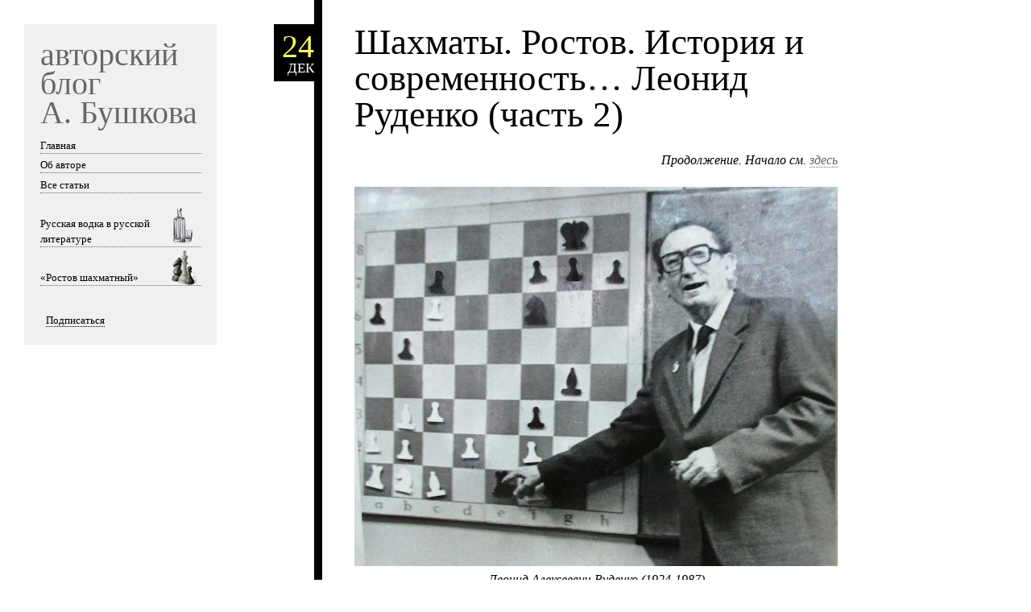

--- FILE ---
content_type: text/html; charset=UTF-8
request_url: http://www.viskra.ru/2017/12/2.html
body_size: 21657
content:
<!DOCTYPE html>
<html class='v2' dir='ltr' xmlns='http://www.w3.org/1999/xhtml' xmlns:b='http://www.google.com/2005/gml/b' xmlns:data='http://www.google.com/2005/gml/data' xmlns:expr='http://www.google.com/2005/gml/expr'>
<head>
<link href='https://www.blogger.com/static/v1/widgets/335934321-css_bundle_v2.css' rel='stylesheet' type='text/css'/>
<meta content='63e26f6805a0ae70' name='yandex-verification'/>
<meta content='IE=EmulateIE7' http-equiv='X-UA-Compatible'/>
<meta content='width=1100' name='viewport'/>
<meta content='text/html; charset=UTF-8' http-equiv='Content-Type'/>
<meta content='blogger' name='generator'/>
<link href='http://www.viskra.ru/favicon.ico' rel='icon' type='image/x-icon'/>
<link href='http://www.viskra.ru/2017/12/2.html' rel='canonical'/>
<link rel="alternate" type="application/atom+xml" title="авторский блог А.Бушкова - Atom" href="http://www.viskra.ru/feeds/posts/default" />
<link rel="alternate" type="application/rss+xml" title="авторский блог А.Бушкова - RSS" href="http://www.viskra.ru/feeds/posts/default?alt=rss" />
<link rel="service.post" type="application/atom+xml" title="авторский блог А.Бушкова - Atom" href="https://www.blogger.com/feeds/455493273368278677/posts/default" />

<link rel="alternate" type="application/atom+xml" title="авторский блог А.Бушкова - Atom" href="http://www.viskra.ru/feeds/92327365154541013/comments/default" />
<!--Can't find substitution for tag [blog.ieCssRetrofitLinks]-->
<link href='https://blogger.googleusercontent.com/img/b/R29vZ2xl/AVvXsEjaoCdo4O1fFnxONL2HOY8wOYhF7KCGPxgbTnTUUBHyz8rkMlnguKHQmFcB17sY0KS9tLYX-jha-8LTcdT7QL2cSJ5Hn8B1G98CpOctq9uWFPC8cKK57GZhyOjIae4YnbapLeFCuP2aWAU/s600/%25D1%2584%25D0%25BE%25D1%2582%25D0%25BE1.jpg' rel='image_src'/>
<meta content='http://www.viskra.ru/2017/12/2.html' property='og:url'/>
<meta content='Шахматы. Ростов. История и современность… Леонид Руденко (часть 2)' property='og:title'/>
<meta content='  Продолжение   Леонид Алексеевич Руденко (1924-1987)   Начало нового, 1941-го года, выдалось в Ростовской области холодным и снежным. 5-го ...' property='og:description'/>
<meta content='https://blogger.googleusercontent.com/img/b/R29vZ2xl/AVvXsEjaoCdo4O1fFnxONL2HOY8wOYhF7KCGPxgbTnTUUBHyz8rkMlnguKHQmFcB17sY0KS9tLYX-jha-8LTcdT7QL2cSJ5Hn8B1G98CpOctq9uWFPC8cKK57GZhyOjIae4YnbapLeFCuP2aWAU/w1200-h630-p-k-no-nu/%25D1%2584%25D0%25BE%25D1%2582%25D0%25BE1.jpg' property='og:image'/>
<title>
Шахматы. Ростов. История и современность&#8230; Леонид Руденко (часть 2)
 | авторский блог А.Бушкова
</title>
<meta content='' name='description'/>
<script src='http://ajax.googleapis.com/ajax/libs/jquery/1.7.1/jquery.min.js' type='text/javascript'></script>
<!-- related posts widget begin -->
<script src='http://storage.googleapis.com/google-code-archive-downloads/v2/code.google.com/blogger-related-posts/jquery.related-posts-widget-2.0.min.js' type='text/javascript'></script>
<!-- related posts widget end -->
<!-- vkontakte begin -->
<script src='https://vk.com/js/api/openapi.js?159' type='text/javascript'></script>
<!-- vkontakte end -->
<style id='page-skin-1' type='text/css'><!--
/*
Theme Name: Esquire
Theme URI: http://theme.wordpress.com/themes/esquire
Author: Matthew Buchanan
Author URI: http://matthewbuchanan.name/
Description: An elegant and bold theme featuring multiple, visually distinct, Post Formats. Designed by Matthew Buchanan and inspired by the art direction of Esquire magazine.
Version: 1.0
License: GNU General Public License
License URI: license.txt
Tags: light, red, white, yellow, two-columns, fixed-width, custom-menu, featured-images, post-formats, post-formats, sticky-post, translation-ready
*/
.navbar {
visibility: hidden;
display: none;
}
.section, .widget {
margin: 0;
padding: 0;
}
/* =Reset
----------------------------------------------- *
*/
html {
background: #fff;
color: #000;
}
body, div, dl, dt, dd, ul, ol, li, h1, h2, h3, h4, h5, h6,
pre, code, form, fieldset, legend, input, textarea,
p, blockquote, th, td {
margin: 0;
padding: 0;
}
table {
border-collapse: collapse;
border-spacing: 0;
}
fieldset,
img {
border: 0;
}
address, caption, cite, code, dfn,
em, strong, th, var {
font-style: normal;
font-weight: normal;
}
li {
list-style: none;
}
caption,
th {
text-align: left;
}
h1,
h2,
h3,
h4,
h5,
h6 {
font-size: 100%;
font-weight: normal;
}
q:before,
q:after {
content: '';
}
abbr,
acronym {
border: 0;
font-variant: normal;
}
sup {
vertical-align: text-top;
}
sub {
vertical-align: text-bottom;
}
input,
textarea,
select {
font-family: inherit;
font-size: inherit;
font-weight: inherit;
}
legend {
color: #000;
}
/* =Global
----------------------------------------------- */
h1,
h2,
h3,
h4,
h5,
h6,
hr {
clear: both;
}
hr {
margin-bottom: 1.32em;
}
address,
dd {
margin-bottom: 1.32em;
}
pre {
font-size: 1.3em;
line-height: 1.33em;
}
a {
border-bottom: 1px dotted #666;
color: #666;
text-decoration: none;
}
a:hover,
a:active,
a:focus {
background: #ff6;
}
.assistive-text {
position: absolute !important;
clip: rect(1px 1px 1px 1px); /* IE6, IE7 */
clip: rect(1px, 1px, 1px, 1px);
}
/* Alignment */
.alignleft {
display: inline;
float: left;
margin-right: 0.66em;
}
.alignright {
display: inline;
float: right;
margin-left: 0.66em;
}
.aligncenter {
clear: both;
display: block;
margin-left: auto;
margin-right: auto;
}
/* =Theme
----------------------------------------------- */
html {
background-color: transparent;
height: 100%;
}
body, .body-fauxcolumn-outer {
background: #fff url(https://blogger.googleusercontent.com/img/b/R29vZ2xl/AVvXsEjNjSpLczJtiBeW_iuWLRIJOHuBH_01MM4tamlWMmBJNxl7CqNWwZ6QaMwXiHAXNn4IsBHIO4Z-K-nKhL8u80029H2Px8Q4VJYq0JmDxJ0hIn5dfSPl-i6HklwfhQutmqoRC1U1WyTNG0Vg/s1600/bg.png) repeat-y 0 0;
color: #666;
font-family: "Adobe Caslon Pro", Cambria, "Adobe Garamond Pro", "Garamond", Georgia, "Times New Roman", Times, serif;
font-size: 62.5%;
height: 100%;
overflow: visible;
}
#sidebar-container {
position: absolute;
top:30px;
left: 30px;
z-index: 100;
}
#ads {
padding-top: 50px;
}
#sidebar {
background: #F0F0F0;
padding: 20px 19px 1px 20px;
width: 200px;
}
#sidebar .bar {
padding-bottom: 0px;
}
.logged-in #sidebar {
top: 58px; /* moves the sidebar box the correct distance from the admin bar when logged-in */
}
#sidebar h1,
.text h1,
.gallery h1,
.link h1,
.chat h1 {
font-family: "Big Caslon", "Adobe Caslon Pro", "Hoefler Text", Constantia, "Adobe Garamond Pro", "Garamond", Centaur,"Goudy Old Style", "Gill Sans", "Gill Sans MT", Georgia, "Times New Roman", Times, serif;
}
#sidebar h1 {
font-size: 4em;
font-weight: normal;
line-height: 0.9;
margin-bottom: 0.25em;
}
#sidebar h1 a {
border: none;
color: #000;
text-decoration: none;
}
#sidebar h1 a:hover,
#sidebar h1 a:active,
#sidebar h1 a:focus {
background: transparent;
}
#sidebar h2 {
color: #000;
font-size: 1.3em;
font-weight: normal;
letter-spacing: 0.125em;
line-height: 1.3;
margin: 0 0 0.5em;
text-transform: uppercase;
}
#sidebar p {
color: #000;
font-size: 1.3em;
font-weight: normal;
line-height: 1.3;
margin-bottom: 1em;
}
#sidebar p a:link,
#sidebar p a:visited {
border-bottom: 1px dotted #000;
color: #000;
text-decoration: none;
}
#sidebar p a:hover,
#sidebar p a:active {
border-bottom: 1px solid #000;
}
#sidebar p em {
font-style: italic;
}
#sidebar .bar {
margin-bottom: 15px;
}
#sidebar .buttons {
margin-bottom: 0.5em;
overflow: hidden;
}
#sidebar .button {
background: url(https://blogger.googleusercontent.com/img/b/R29vZ2xl/AVvXsEjn96j__K4aYCjQP4BrxDNncdJJFZyORJ0ouUlxo3I55Jqlw1P5TqHQ2SdVbGA7aOV6wZ_8GlZw4XqiDxq6wZ3pUJco5uArVkaYLBPGZpQGQHbcVa_Wv6F8CpbCJZQHH6skySrSlOw3_gk/s0/icons.png) no-repeat 0 0;
border-bottom: none !important;
display: block;
float: left;
margin-right: 5px;
overflow: hidden;
text-indent: -999em;
width: 15px;
height: 15px;
}
#sidebar .mobile {
background-position: -15px 0;
}
#sidebar .archive {
background-position: -30px 0;
}
#sidebar .search {
background-position: -45px 0;
}
#sidebar .ask {
background-position: -90px 0;
}
#sidebar .submit {
background-position: -105px 0;
}
/* Menu */
#access {
margin: 0 0 1.32em;
}
#access a {
color: #000;
display: block;
margin: 0.33em 0;
}
#access a:hover,
#access a:focus,
#access a:active {
border-bottom: 1px solid #000;
}
#access .current-menu-item > a,
#access .current-menu-ancestor > a,
#access .current_page_item > a,
#access .current_page_ancestor > a {
font-weight: bold;
}
#access ul {
font-size: 13px;
line-height: 1.5em;
margin: 0;
padding: 0;
}
#access ul ul {
background-color: #222;
background-color: rgba(0, 0, 0, 0.8);
display: none;
line-height: 1em;
position: absolute;
left: 164px;
top: -0.33em;
width: 164px;
z-index: 99999;
}
#access ul ul a {
border: none;
color: #fff;
line-height: 1.5em;
margin: 0;
padding: 0.33em 1.32em;
}
#access ul ul a:hover,
#access ul ul a:focus,
#access ul ul a:active {
background: #000;
border: none;
}
#access ul li {
margin: 0;
padding: 0;
}
#access ul li:hover > ul {
display: block;
}
#access ul ul .children,
#access ul ul .sub-menu {/* third level and below */
top: 0;
left: 164px;
}
#access li {
position: relative;
}
#search {
clear: left;
display: none;
padding: 2px 0;
}
#searchfield {
font-size: 120%;
width: 125px;
}
#searchfield,
#searchgo {
vertical-align: middle;
}
#buttontext {
min-height: 18px;
line-height: 1.4;
}
#credit {
color: #aaa;
font-size: 1.1em;
line-height: 1.5;
padding: 5px;
bottom: 15px;
width: 380px;
text-align: center;
z-index: 200;
margin-top: -4.5em;
}
#credit p {
color: #aaa;
}
#credit a {
background: transparent;
border: none;
}
#credit a:hover,
#credit a:focus,
#credit a:active {
background: transparent;
border-bottom: 1px solid #000;
}
#credit em {
font-style: italic;
}
#credit a:hover em {
border-bottom: 1px dotted;
}
#credit strong {
color: #444;
font-weight: bold;
}
#credit a:hover strong {
border-bottom: 1px dotted #444;
}
#header {
background: #ff6 url(https://blogger.googleusercontent.com/img/b/R29vZ2xl/AVvXsEhV_rKYpVacDtM9t1QD0Fwe3VCZeotPdjjYwThtxKJ8vKx5M36hJ4DJ2CDkkLSpj1MpqDq2vjPszneOeCiGQ62iDjpWXz7_BuBZ_AknNI_iLGn_Y1SU1rEhQAXdYdrUyC_xKl4LVR9x1NM/s0/header-bg.png) repeat-x 0 0;
margin: 0 0 3.5em -40px;
width: 600px;
}
#header h2 {
color: #000;
font-size: 2em;
font-weight: bold;
letter-spacing: 0.1em;
line-height: 1.4;
padding: 1.15em 0 1.15em 40px;
text-transform: uppercase;
}
#header a {
text-decoration: none;
}
#header a:hover {
text-decoration: underline;
}
#chess h1 {
font-size: 2em;
}
#chess ul {
padding: 0px;
margin: 0px;
}
#chess ul li {
list-style-type: none;
}
#archive h1 {
font-size: 2em;
}
#archive .month {
padding-bottom: 1.5em;
}
#archive ul {
padding: 0px;
margin: 0px;
}
#archive ul li {
list-style-type: none;
}
/* Related posts widget */
#related-posts-widget h2 {
font-size: 1.6em;
list-style-type: none;
padding: 0;
margin: 0;
font-weight: bold;
}
#related-posts-widget ul {
padding-left: 1.5em;
}
#related-posts-widget ul li {
font-size: 1.4em;
line-height: 1.4em;
list-style-type: none;
}
#related-posts-widget a {
color: black;
}
#related-posts-widget {
margin-bottom: 2.6em;
padding-bottom: 0.8em;
border: #BBB;
border-width: 3px;
border-style: none none double;
}
#related-posts-widget strong {
font-weight: normal;
}
/* Posts */
#posts {
padding: 30px 0 5px;
}
.hentry {
margin-bottom: 3em;
padding-left: 440px;
position: relative;
width: 600px;
}
.entry-title a,
.entry-title a:hover,
.entry-title a:focus,
.entry-title a:active {
background: transparent;
border: none;
color: #000;
}
.image-attachment .postbody {
padding-bottom: 1.32em;
}
.postbody .content {
font-size: 1.6em;
color: black;
}
.postbody p,
.postbody li,
.postbody dl,
.postbody blockquote,
.postbody address,
.postbody pre {
font-weight: normal;
margin: 0 0 1.09em;
}
.postbody li li,
.postbody li p,
.postbody li dl,
.postbody li blockquote {
font-size: 1em;
}
.postbody blockquote * {
font-size: 1em;
margin: 0;
}
.postbody .notes blockquote {
font-size: 1.1em;
}
.postbody li {
margin: 0.33em 0;
}
.postbody li p,
.postbody dl p {
font-size: 1em;
}
.postbody i,
.postbody em,
.postbody blockquote,
.postbody blockquote *,
#buttontext {
font-family: Constantia, "Adobe Garamond Pro", "Garamond", Georgia, "Times New Roman", Times, serif;
font-style: italic;
}
.postbody b,
.postbody strong {
font-weight: bold;
}
.postbody blockquote,
.postbody ol,
.postbody ul {
padding: 0 3em;
}
.postbody h2,
.postbody h3,
.postbody h4,
.postbody h5,
.postbody h6 {
margin-bottom: 1.32em;
}
.postbody h2 {
color: #000;
font-size: 3em;
margin-bottom: 0.5em;
}
.postbody h3 {
font-size: 1.3em;
text-transform: uppercase;
}
.postbody table {
font-size: 1.3em;
margin: 0 0 1.32em;
width: 100%;
}
.postbody li table {
font-size: 1em;
}
.postbody td,
.postbody th {
line-height: 1.75;
padding: 0 6px;
}
.postbody tr + tr td {
background: #eee;
border-top: 1px solid #fff;
}
.postbody abbr,
.postbody acronym {
border-bottom: 1px dotted #aaa;
cursor: help;
}
.postbody ol,
.postbody ul {
}
.postbody ol li {
list-style: decimal;
}
.postbody ul li {
list-style: disc;
}
.postbody code {
color: #333;
font: normal 1.3em/1.3 Consolas,"Lucida Console",Monaco,Courier,sans-serif;
}
.postbody p code,
.postbody li code {
background-color: #eee;
border-radius: 3px;
font-size: 0.8em;
padding: 0.1em 0.3em;
}
.postbody pre {
margin: 1.5em 0;
overflow: auto;
padding: 1em;
}
.content a,
.notes .action a {
border-bottom: 1px dotted #666;
color: #666;
text-decoration: none;
}
.content a:hover,
.notes .action a:hover {
border-bottom: 1px solid #666;
}
.content img {
max-width: 600px;
}
.content blockquote img {
max-width: 150px;
}
.amp {
font-family: "Adobe Caslon Pro", Baskerville, Georgia, serif;
font-style: italic;
}
.permalink a {
background: #ff6 url(https://blogger.googleusercontent.com/img/b/R29vZ2xl/AVvXsEix8TZfgaHmV5Bwn561iO9w3TdHDdDlTi2w2dQuSdHg1i_iOUCJH8pV1tFRezGe96yEcFUsDI9kcZtQPP95RUSlereAnnKbJG0uMWG1tu-LF8t3PaTTstEMtSvA7t051m-FWWPzXaNG6lo/s0/meta-plus.png) no-repeat 100% 50%;
border: none;
color: #3399ff;
font-weight: normal;
line-height: 1.75;
margin-right: 10px;
padding: 8px 20px 5px 0;
text-decoration: none;
text-transform: uppercase;
font-size: 1.3em;
}
.permalink a.notecount {
background-image: url(https://blogger.googleusercontent.com/img/b/R29vZ2xl/AVvXsEh9bxmcxTaGHnwkTptOAASS1nIFj6SGTfLfQWl-gimb-JdkL01QPJSLbCDgvMDzDqOzls3YhbVXGnxFK57MqnrJ8zzebWGoCUmyRnvsgTsawYwn_A-xGXC3bMFzalqDT8XYFOJkejYx3s4/s0/meta-note.png);
}
.permalink a.comment-count {
background-image: url(https://blogger.googleusercontent.com/img/b/R29vZ2xl/AVvXsEiofb7krKZYlhyphenhyphenWzZUOK2VuxUWgp3tc_O_J5Fd20Z12ColikqfrAKtu_BTq6v7E1zh0ipXAgvZ9zQTEghkMYPn0Mlb_XaFFTxg02IMB818kuGiko1jzDrwioqr1rAQhQfEa72DDqT8-xR4/s0/meta-comment.png);
}
.permalink a.shorturl {
background-image: url(https://blogger.googleusercontent.com/img/b/R29vZ2xl/AVvXsEiwFNdwgK5-gPZ6-d9nHPtmKPi-BUTwDWZhMKfmb6J-nkhI-X5vqF0-cG3W1oUcQtV2sFlzG3bV-IxSqRkVmudjiGSechPikk5qPZTNuN2qffwJ1A2xGkRyC9oXd0CkQ1OsHKDu1-LDeDE/s0/meta-short.png);
}
.permalink a:hover span {
border-bottom: 1px dotted #3399ff;
}
.datebox {
background-color: #000;
font-family: "Adobe Caslon Pro", Cambria, "Adobe Garamond Pro", "Garamond", Georgia, "Times New Roman", Times, serif;
padding: 1em 0 0.75em;
position: absolute;
left: 340px;
top: 0;
width: 50px;
}
.datebox .day {
color: #ff6;
font-size: 4em;
font-weight: normal;
line-height: 0.9;
text-align: right;
}
.datebox .month {
color: #fff;
font-size: 1.7em;
font-weight: normal;
line-height: 1;
text-align: right;
text-transform: uppercase;
}
.sticky .datebox {
display: none;
}
a,input {
outline: none;
}
.page-link {
clear: both;
}
/* Aside.hentry */
/* Gallery.hentry */
.format-aside .entry-title,
.format-gallery .entry-title {
display: none;
}
/* Quote.hentry */
.format-quote .entry-title {
display: none;
}
.format-quote blockquote {
background: #ff3300 url(https://blogger.googleusercontent.com/img/b/R29vZ2xl/AVvXsEgBSeMpf36-5fRE2rqES-7pNY88EzeqpnuUf-C6v6EORW1jJdGOFaOSbsay4fQpqmouSePRqbPcCUtamM83XBAW8YWQ81wY_dwLPlJQvj6FN23GkzMRmPFLyNniylODRkjgQgeomsfiut8/s0/quote-bg.png) no-repeat 15px 15px;
min-height: 45px;
padding: 12px 15px 12px 80px;
}
.format-quote blockquote p {
color: #fff;
font: italic 1.8em/1.3 "Hoefler Text",Constantia,"Adobe Garamond Pro","Garamond",Georgia,"Times New Roman",Times,serif;
margin: 0;
}
.format-quote blockquote a {
color: #fff;
opacity: 0.8;
border-color: #fff;
}
.format-quote blockquote a:hover,
.format-quote blockquote a:focus,
.format-quote blockquote a:active {
background: none;
color: #fff;
opacity: .95;
border-bottom: 1px solid #fff;
}
.quote .medium p,.quote .medium span {
font-size: 1.5em !important;
}
.quote .long p,.quote .long span {
font-size: 1.2em !important;
}
.quote .box.medium p,.quote .box.medium span {
font-size: 1.8em !important;
}
.quote .box.long p,.quote .box.long span {
font-size: 1.5em !important;
}
.quote .box p {
color: #fff;
font-size: 2.2em;
font-style: italic;
line-height: 1.1;
margin: 0;
}
/* Photo/Photoset.hentry */
.photo .frame {
margin-bottom: 1em;
width: 600px;
}
.short .frame {
}
.photo .frame .wrapper {
display: block;
padding-bottom: 85px;
width: 600px;
}
.frame a {
border: none;
}
.photo .frame img {
display: block;
margin: 0 auto;
padding: 80px 80px 0;
}
.format-image .postbody .content .frame .wrapper img.alignleft {
float:none;
}
.format-image .postbody .content .frame .wrapper img.alignright {
float:none;
}
/* Video.hentry */
.video .content .frame {
margin-bottom: 1em;
padding-bottom: 84px;
width: 600px;
}
.video .content .player {
padding: 31px 0 0 29px;
}
.postbody.video .player p {
font-size: inherit;
line-height: 1;
margin: 0;
}
.embed-youtube,
.embed-vimeo {
text-align: inherit !important;
}
.video .video-player {
margin: 0;
max-width: 496px;
height: auto;
}
.video .video-player object {
max-width: 100%;
}
/* Text.hentry */
.text .content {
min-height: 85px;
}
.text h1 {
color: #000;
font-size: 4.5em;
font-weight: normal;
line-height: 1.0;
margin: 0 0 0.5em;
}
/* gallery.hentry */
.gallery h1 {
color: #000;
font-size: 4.5em;
font-weight: normal;
line-height: 0.9;
margin: 0 0 0.5em;
}
.gallery-thumb {
float: left;
margin: 0 1.32em 1.32em 0;
}
.gallery-thumb a {
border-bottom: none;
}
/* Link.hentry */
.link .entry-title {
background: #3399ff url(https://blogger.googleusercontent.com/img/b/R29vZ2xl/AVvXsEib5SpOmTfhfwm3jGkSfjc42QLdG3vPf2DKaSJmSO8bq50PSI42gtMz_0Hf6p7vZiakASNIQ1UUMAbPdBjifIVnWJ1VL47tuLLPsfZaBLr-oeDEbRWQ4CL87CYOVWoCVXzy2uiuE5-kkZM/s0/link-bg.png) repeat-y 100% 50%;
color: #000;
font-size: 6em;
font-weight: normal;
line-height: 0.85;
margin: 0 0 0.5em;
padding-right: 40px;
}
.link .entry-title a {
border-bottom: none;
color: #000;
text-decoration: none;
}
.link .entry-title a:hover {
background-color: #ff6;
}
/* Audio.hentry */
.audio .artwork {
margin: 0 0 5px -2px;
position: relative;
width: 244px;
height: 215px;
}
.audio .artwork img {
margin: 2px 0 0 2px;
}
.audio .overlay {
background: url(https://blogger.googleusercontent.com/img/b/R29vZ2xl/AVvXsEiJuhEwFUWexXRQzI8lFmzLgA2kNAYsXZmd66NEeQakpQNsLtO_HYearV11LFD_UC0o39vRAlMvf5eFfGNqFBol1jelEz6jqFC_xHmMllNZeS3IxEkKRSqfFaEObSaIsYERCLeyYPRo5dg/s0/album-overlay.png) no-repeat 0 0;
width: 244px;
height: 215px;
position: absolute;
top: 0;
left: 0;
z-index: 10;
}
.audio .player {
background: url(https://blogger.googleusercontent.com/img/b/R29vZ2xl/AVvXsEgEe4rpicB_nASdPBGdjUrgMNmlo-F8T7WA7EYW-QxYoNB3TkxhgjBbhf85ksFA5zpaJXIRDC3RSMnl8pNnDm4Mra26U8JviPXqzueDMsAHbnQK_kfYMFDLvGJ1SDJ0GwrIW1NZZRMC9yM/s0/audio-bg.png) repeat-x 0 0;
}
/* Chat.hentry */
.chat h1 {
color: #000;
font-size: 3.75em;
font-weight: normal;
line-height: 0.9;
margin: 0.5em 0;
}
.chat .user_1 {
}
.chat .user_2 {
}
.chat .user_3 {
}
.chat .user_4 {
}
.chat dl {
margin: 0 0 0.75em;
}
.chat dt {
background: url(https://blogger.googleusercontent.com/img/b/R29vZ2xl/AVvXsEg0-rjxTUsSUoJ4Nb69_xUT99UeBAXNPtaSaUsWHmmzOpLV9SV4imkk2H95WnvXeRL_2vmtixKrcGWt52DeNbRPFMeExb1044QZm0qaRgq0zGb3ct5MXkawvGQawYyYgALJFJRH-_ydcEA/s0/chat-bg.png) repeat;
overflow: hidden;
}
.chat dt em {
background-color: #000;
color: #fff;
display: block;
float: left;
font-size: 0.8125em;
font-style: normal;
line-height: 1.8;
padding: 0.25em 0.6em 0.1em;
text-transform: uppercase;
}
.chat dd {
color: #333;
padding: 0.5em 0.75em;
}
/* Status */
.format-status h1 {
display: none;
}
/* Meta */
.meta {
clear: left;
text-align: right;
}
.bar {
overflow: hidden;
}
.post-share-buttons {
margin-top: 0;
margin-bottom: 15px;
}
.tagbar {
background-color: #eee;
margin: 1.5em 0 15px;
min-height: 24px;
overflow: hidden;
}
.tagbar p {
font-size: 1.4em;
line-height: 1.75;
margin: 0;
text-transform: lowercase;
}
.tagbar a {
background: transparent;
border: none;
}
.tagbar {
clear: left;
}
.tagbar .tags {
display: block;
min-height: 24px;
}
.tagbar .cats + .tags {
border-top: 1px solid #fff;
}
.tags,
.tags a {
color: #888;
}
.tags span {
color: #bbb;
}
.tags a {
padding: 0 0.5em;
text-decoration: none;
}
.tags a:hover {
background: #ff6;
}
/* Footer */
#footer {
background: url(https://blogger.googleusercontent.com/img/b/R29vZ2xl/AVvXsEgGbVeaZgdgiGo6oKeKe8iRU_KipaS9yhCH3pHGj_aWJqgc3KNFIt_FptugN2nFARU9iXNi2CAImHhqwRM3jdMzRPVio9BLzBh86BXmFZ2cjgQkswHVkSP_bkuO9uSaU5MY5dCttTaPSFA/s0/footer-bg.png) repeat-x 0 0;
margin: 0px 0 0 400px;
width: 640px;
}
#footer p {
color: #000;
font-size: 1.3em;
overflow: hidden;
padding: 25px 0px 15px 40px;
}
#footer a {
background: url(https://blogger.googleusercontent.com/img/b/R29vZ2xl/AVvXsEguZ9pbRGRtH4j-F3XyWVZZiHKwEpf_PaVmWPX3so6yOGHzJ5WQCzrhveBBxUKfrYlCVQIjo4sFTb36MsTPL75MZjxZlVuCiQjAtQnwgRI9u_HX6jfYWe6XCyTKGjR8jOVhfgezuloyxtc/s0/arrows.png) no-repeat;
border: 1px solid #fff;
color: #000;
font-weight: bold;
line-height: 1;
padding: 0.5em 0.33em 0.25em;
text-decoration: none;
text-transform: uppercase;
max-width: 33%;
overflow: hidden;
}
#footer span {
background: url(https://blogger.googleusercontent.com/img/b/R29vZ2xl/AVvXsEj4IqNwtBS_DduGU7vzFeEgnY0V1ucp-EdO-etspo7dY64Nla3IcxwWir0fdmTdz9rSxpwP52D2Xjsnl1AQCWVmkGA3lWvIa5iZSe52k2memyX4aZc_St_s2pdrxuT3sRzw0YxjMeivIj8/s0/arrows-mute.png) no-repeat;
border: 1px solid #fff;
color: #bbb;
font-weight: bold;
line-height: 1;
padding: 0.5em 0.33em 0.25em;
text-decoration: none;
text-transform: uppercase;
}
#footer a span {
background-image: none;
border: none;
color: #000;
padding: 0;
}
#footer a[rel="prev"],
#footer span.prev {
background-position: 0 50%;
display: block;
float: left;
padding-left: 20px;
}
#footer a[rel="prev"] span.prev {
padding-left: 0;
}
#footer a[rel="next"],
#footer span.next {
background-position: 100% 50%;
display: block;
float: right;
padding-right: 20px;
}
#footer a[rel="next"] span.next {
padding-right: 0;
}
#footer a:hover {
background-color: #ff6;
border: 1px solid #000;
}
#footer #image-nav span,
#footer #image-nav a,
#footer #image-nav a:hover {
background: transparent !important;
border: none;
padding: 0 !important;
}
/* =Images
----------------------------------------------- */
.postbody img {
margin-top: 0.33em;
max-width: 100%; /* Fluid images for posts, comments, and widgets */
}
/*.widget img {
margin-top: 0.33em;
max-width: 100%; /* Fluid images for posts, comments, and widgets */
}*/
img[class*="align"],
img[class*="wp-image-"] {
height: auto; /* Make sure images with WordPress-added height and width attributes are scaled correctly */
}
img.size-full {
max-width: 97.5%;
width: auto; /* Prevent stretching of full-size images with height and width attributes in IE8 */
}
.photo .frame img {
max-width: 72%;
height: auto;
}
img.wp-smiley {
margin: 0;
}
.wp-caption {
margin-bottom: 0.66em;
}
.wp-caption {
text-align: center;
}
.wp-caption a,
.wp-caption a:hover,
.wp-caption a:active,
.wp-caption a:focus {
background: transparent;
border: none;
padding: 0;
}
.wp-caption img {
}
.wp-caption-text,
.wp-caption .wp-caption-text {
font-size: 13px;
}
.main-gallery {
overflow: hidden;
}
.main-gallery .gallery {
}
.gallery a,
.gallery a:hover,
.gallery a:focus,
.gallery a:active {
background: transparent;
border: none;
margin: 0;
}
#posts dl.gallery-item {
margin-bottom: 0;
}
#posts dl.gallery-item img {
border: none;
padding: 0;
}
.gallery-caption {
}
/* =Comments
----------------------------------------------- */
#comments {
clear: both;
padding-left: 440px;
padding-bottom: 3em;
margin-top: -2em;
position: relative;
width: 590px;
}
#comments ol {
margin: 1.32em 0;
padding: 0;
}
#comments-title {
display: none;
}
#comments ol li {
border-top: 1px solid #333;
font-size: 1em;
list-style: none;
margin: 0;
padding: 6px 13px;
position: relative;
}
.comments-content .comment-thread {
margin: 5px 0 0 30px;
}
.comments-content .user, .comments-content .datetime {
font-size: 1.3em;
line-height: 18px;
padding: 3px 0 0.66em 31px;
}
.comments-content .user a, .comments-content .datetime a {
border-bottom: 1px dotted #666;
color: #666;
padding: 2px 2px 0;
text-decoration: none;
}
.comments-content .user a:hover, .comments-content .datetime a:hover,
.comments-content .user a:active, .comments-content .datetime a:active,
.comments-content .user a:focus, .comments-content .datetime a:focus {
background: #ff6;
}
.avatar-image-container {
border: 1px solid #333;
padding: 1px;
position: absolute;
top: 6px;
left: 13px;
width: 16px;
height: 16px;
}
.avatar-image-container img {
width: 16px;
height: 16px;
}
.comment-content {
font-size: 2em;
margin: 0.66em 0 0.66em 31px;
}
.comment-actions {
font-size: 1em;
margin: 0.66em 0 0.66em 31px;
}
.comment-actions a {
margin-right: 10px;
}
.bypostauthor {
}
#respond {
/*border-top: 1px solid #000;*/
padding: 2.64em 0 1.32em 31px;
}
ol #respond {
font-size: 1.3em;
}
#respond input[type="text"],
#respond textarea {
display: block;
}
h3#reply-title {
margin-bottom: 1.32em;
font-size: 1.3em;
text-transform: uppercase;
}
/* =Widgets
----------------------------------------------- */
#widgets {
background: url(https://blogger.googleusercontent.com/img/b/R29vZ2xl/AVvXsEgGbVeaZgdgiGo6oKeKe8iRU_KipaS9yhCH3pHGj_aWJqgc3KNFIt_FptugN2nFARU9iXNi2CAImHhqwRM3jdMzRPVio9BLzBh86BXmFZ2cjgQkswHVkSP_bkuO9uSaU5MY5dCttTaPSFA/s0/footer-bg.png) repeat-x scroll 0 0 transparent;
margin: 0 0 3em 340px;
padding: 3em 40px 1.32em;
width: 520px;
}
/* =IE7
----------------------------------------------- */
#ie7 #header h2 {
line-height: 1;
}
#ie7 .text .content > p:first-child:first-letter {
background-position: -33px -27px;
line-height: 1.7em;
padding: 16px 23px 20px 23px;
}
#ie7 #footer a[rel="next"] span.next {
padding-right: 5px;
}
.item .jump-break {
display: none;
}
a:hover,
a:active,
a:focus {
background: #ff6;
}
a.post-jump-text:visited
a.post-jump-text:active
a.post-jump-text:focus {
color: #000000;
}
a.post-jump-text {
color: #000000;
}
a.post-jump-text:hover {
}
#PageList1 li.Vodka a {
padding-right: 30%;
}
#PageList1 li.Vodka {
padding-top: 1.5em;
background-image: url('https://blogger.googleusercontent.com/img/b/R29vZ2xl/AVvXsEgqwUl2CljU6TG_RG8V-LlgQzSYZ4lPJOSH7s9fcobcoika4n9cHKO0Re80QmUU2pVmdoaEDZ9HG8_BwSkviAlxJWgg7-W8R7KJaHROsAYiVBLTJV1M3bq4r7En-hELP2B_sL4copea7xQ/s1600/vodka.png');
background-repeat: no-repeat;
background-position: right 80%;
}
#PageList1 li.Vodka:hover {
background-image: url('https://blogger.googleusercontent.com/img/b/R29vZ2xl/AVvXsEgqwUl2CljU6TG_RG8V-LlgQzSYZ4lPJOSH7s9fcobcoika4n9cHKO0Re80QmUU2pVmdoaEDZ9HG8_BwSkviAlxJWgg7-W8R7KJaHROsAYiVBLTJV1M3bq4r7En-hELP2B_sL4copea7xQ/s1600/vodka.png');
background-repeat: no-repeat;
background-position: right 80%;
background-color: #ff6;
}
#PageList1 li.Vodka a:hover {
background-color: transparent;
}
#PageList1 li.Chess a {
padding-right: 30%;
}
#PageList1 li.Chess {
padding-top: 1.5em;
background-image: url('https://blogger.googleusercontent.com/img/b/R29vZ2xl/AVvXsEiCYWcV5v_0PGuGKSiQlyML0OuefvR79GyUjXhCtG0u4UxIzYpl1AJAo5HJrdCV0jCsjkpvDsbju_82omaADTosMLYtOaBOQQI0BfMk_aTdHUX1INB_JPpfdHw-axp5039aMwl35rukJok/s1600/chessv2.png');
background-repeat: no-repeat;
background-position: right 80%;
}
#PageList1 li.Chess:hover {
background-image: url('https://blogger.googleusercontent.com/img/b/R29vZ2xl/AVvXsEiCYWcV5v_0PGuGKSiQlyML0OuefvR79GyUjXhCtG0u4UxIzYpl1AJAo5HJrdCV0jCsjkpvDsbju_82omaADTosMLYtOaBOQQI0BfMk_aTdHUX1INB_JPpfdHw-axp5039aMwl35rukJok/s1600/chessv2.png');
background-repeat: no-repeat;
background-position: right 80%;
background-color: #ff6;
}
#PageList1 li.Chess a:hover {
background-color: transparent;
}
.sidenote {
font-size: 90%;
position: absolute;
left: -440px;
width: 365px;
padding-left: 15px;
}
.sidenote {
font-size: 90%;
position: absolute;
left: -440px;
width: 365px;
padding-left: 15px;
}
.sidenote {
font-size: 90%;
position: absolute;
left: -440px;
width: 365px;
padding-left: 15px;
}
.vk_widget {
display: inline;
}
#ok_shareWidget {
display: inline;
float: right;
clear: right;
}
.post-share-buttons {
width: 100%;
}
.vk_widget {
display: inline;
}
#ok_shareWidget {
display: inline;
float: right;
clear: right;
}
.post-share-buttons {
width: 100%;
}
.vk_widget {
display: inline;
}
#ok_shareWidget {
display: inline;
float: right;
clear: right;
}
.post-share-buttons {
width: 100%;
}
.vk_widget {
display: inline;
}
#ok_shareWidget {
display: inline;
float: right;
clear: right;
}
.post-share-buttons {
width: 100%;
}
.vk_widget {
display: inline;
}
#ok_shareWidget {
display: inline;
float: right;
clear: right;
}
.post-share-buttons {
width: 100%;
}
.vk_widget {
display: inline;
}
#ok_shareWidget {
display: inline;
float: right;
clear: right;
}
.post-share-buttons {
width: 100%;
}
#cookieChoiceInfo {
visibility: hidden;
display: none;
}

--></style>
<script type='text/javascript'>
//<![CDATA[
function handleImage(ref){if(ref.width()<400)
ref.css({"padding-left":(560-ref.width())/2+"px","padding-right":(560-ref.width())/2+"px"});if(ref.height()<300)
ref.parents(".photo").addClass("short");}
jQuery(function(){jQuery(".buttons a").hover(function(){jQuery("#buttontext").html(jQuery(this).attr("title"));},function(){jQuery("#buttontext").html("&nbsp;");});jQuery("#showsearch").click(function(ev){ev.preventDefault();jQuery("#search").slideToggle();});var datebox=jQuery("#posts .post:first .datebox");jQuery("#header").remove().insertAfter(datebox).show();jQuery(".permalink a").hover(function(){ob=jQuery(this).find("span");timeago=ob.text();ob.text(ob.attr("rel"));},function(){ob.text(timeago);});jQuery("h1").each(function(){var hed=jQuery(this).html();hed=hed.replace(/&amp;/gi,"<span class='amp'>&amp;</span>");jQuery(this).html(hed);});});jQuery(window).load(function(){jQuery(".photo .frame img").each(function(){handleImage(jQuery(this));});});
//]]>
</script>
<!-- google analytics -->
<script type='text/javascript'>

  var _gaq = _gaq || [];
  _gaq.push(['_setAccount', 'UA-31301551-1']);
  _gaq.push(['_trackPageview']);

  (function() {
    var ga = document.createElement('script'); ga.type = 'text/javascript'; ga.async = true;
    ga.src = ('https:' == document.location.protocol ? 'https://ssl' : 'http://www') + '.google-analytics.com/ga.js';
    var s = document.getElementsByTagName('script')[0]; s.parentNode.insertBefore(ga, s);
  })();

</script>
<!-- related posts widget -->
<script type='text/javascript'>
//<![CDATA[
$(document).ready(function(){
$('#related-posts-widget').relatedPostsWidget({
	blog_url:'http://www.viskra.ru'
        ,posts_per_tag:2
        ,max_tags:12
	,related_title:'Читать также:'
	,recent_title:'Недавние статьи:'
	,thumb_size:'s64-c'
	,thumbs:0
	,post_page_only:1
});
});
//]]>
</script>
<!--~~~~~~~~~~~~~~~~~~~~~~~~-->
<link href='https://www.blogger.com/dyn-css/authorization.css?targetBlogID=455493273368278677&amp;zx=c7feb966-7033-46cd-869d-e4555ab67823' media='none' onload='if(media!=&#39;all&#39;)media=&#39;all&#39;' rel='stylesheet'/><noscript><link href='https://www.blogger.com/dyn-css/authorization.css?targetBlogID=455493273368278677&amp;zx=c7feb966-7033-46cd-869d-e4555ab67823' rel='stylesheet'/></noscript>
<meta name='google-adsense-platform-account' content='ca-host-pub-1556223355139109'/>
<meta name='google-adsense-platform-domain' content='blogspot.com'/>

<!-- data-ad-client=ca-pub-6921564399549427 -->

</head>
<body class='item'>
<a name='more' style='position:absolute;top:-99em;'></a>
<div class='navbar section' id='navbar'><div class='widget Navbar' data-version='1' id='Navbar1'><script type="text/javascript">
    function setAttributeOnload(object, attribute, val) {
      if(window.addEventListener) {
        window.addEventListener('load',
          function(){ object[attribute] = val; }, false);
      } else {
        window.attachEvent('onload', function(){ object[attribute] = val; });
      }
    }
  </script>
<div id="navbar-iframe-container"></div>
<script type="text/javascript" src="https://apis.google.com/js/platform.js"></script>
<script type="text/javascript">
      gapi.load("gapi.iframes:gapi.iframes.style.bubble", function() {
        if (gapi.iframes && gapi.iframes.getContext) {
          gapi.iframes.getContext().openChild({
              url: 'https://www.blogger.com/navbar/455493273368278677?po\x3d92327365154541013\x26origin\x3dhttp://www.viskra.ru',
              where: document.getElementById("navbar-iframe-container"),
              id: "navbar-iframe"
          });
        }
      });
    </script><script type="text/javascript">
(function() {
var script = document.createElement('script');
script.type = 'text/javascript';
script.src = '//pagead2.googlesyndication.com/pagead/js/google_top_exp.js';
var head = document.getElementsByTagName('head')[0];
if (head) {
head.appendChild(script);
}})();
</script>
</div></div>
<div id='sidebar-container'>
<div id='sidebar'>
<div class='section' id='header1'><div class='widget Header' data-version='1' id='Header1'>
<h1>
      авторский блог <nobr>А. Бушкова</nobr>
</h1>
<p class='desc'>
</p>
</div></div>
<div class='desc' id='access' role='navigation'>
<div class='skip-link assistive-text'><a href='#content' title='Skip to content'>Skip to content</a></div>
<div class='menu-main-container'>
<div class='section' id='menu'><div class='widget PageList' data-version='1' id='PageList1'>
<div class='widget-content'>
<ul class='menu' id='menu-main'>
<li class='Главная'><a href='http://www.viskra.ru/'>
Главная
</a></li>
<li class='About'><a href='http://www.viskra.ru/p/about.html'>
Об авторе
</a></li>
<li class='Archive'><a href='http://www.viskra.ru/p/archive.html'>
Все статьи
              
</a></li>
<li class='Vodka'><a href='http://www.viskra.ru/p/vodka.html'>
Русская водка в русской литературе
                
</a></li>
<li class='Chess'><a href='http://www.viskra.ru/p/chess.html'>
&#171;Ростов шахматный&#187;
                    
</a></li>
</ul>
<div class='clear'></div>
</div>
</div></div>
</div>
</div><!-- #access -->
<div class='bar'>
<br/><br/>
<p class='buttons'>
<a href='http://feeds.feedburner.com/viskra/ZczU' rel='alternate' type='application/rss+xml'><img alt='' src='http://www.feedburner.com/fb/images/pub/feed-icon16x16.png' style='vertical-align:middle;border:0'/></a><a href='http://feeds.feedburner.com/viskra/ZczU' rel='alternate' style='margin-left: 0.5em' type='application/rss+xml'>Подписаться</a>
</p>
</div>
</div>
<!-- sidebar -->
<div class='no-items section' id='ads'></div>
</div>
<!-- sidebar-container -->
<div id='posts'>
<div class='main section' id='main'><div class='widget Blog' data-version='1' id='Blog1'>
<div class='blog-posts hfeed'>
<!--Can't find substitution for tag [defaultAdStart]-->

          <div class="date-outer">
        

          <div class="date-posts">
        
<div class='post-outer'>
<div class='post hentry'>
<div class='datebox'>
<a href='http://www.viskra.ru/2017/12/2.html' rel='bookmark' title='Permalink to Шахматы. Ростов. История и современность… Леонид Руденко (часть 2)'>
<script type='text/javascript'>
      var timestamp = "воскресенье, декабря 24, 2017";
      if (timestamp != '') {
      var timesplit = timestamp.split(",");
      var date_yyyy = timesplit[2];
      var timesplit = timesplit[1].split(" ");
      var date_dd = timesplit[2];
      var date_mmm = timesplit[1].substring(0, 3);
      }
      </script>
<p class='day'><script type='text/javascript'>document.write(date_dd);</script></p>
<p class='month'><script type='text/javascript'>document.write(date_mmm);</script></p>
</a>
</div>
<div class='postbody text'>
<a name='92327365154541013'></a>
<h1 class='entry-title'>
Шахматы. Ростов. История и современность&#8230; Леонид Руденко (часть 2)
</h1>
<div class='content' id='post-body-92327365154541013'>
<div class="jump-break">

<p style="text-align: right; font-style: italic">Продолжение</p>

<div class="separator" style="clear: both; text-align: center;"><span target="_blank" href="https://blogger.googleusercontent.com/img/b/R29vZ2xl/AVvXsEjaoCdo4O1fFnxONL2HOY8wOYhF7KCGPxgbTnTUUBHyz8rkMlnguKHQmFcB17sY0KS9tLYX-jha-8LTcdT7QL2cSJ5Hn8B1G98CpOctq9uWFPC8cKK57GZhyOjIae4YnbapLeFCuP2aWAU/s1600/%25D1%2584%25D0%25BE%25D1%2582%25D0%25BE1.jpg" imageanchor="1"><img border="0" data-original-height="1256" data-original-width="1600" src="https://blogger.googleusercontent.com/img/b/R29vZ2xl/AVvXsEjaoCdo4O1fFnxONL2HOY8wOYhF7KCGPxgbTnTUUBHyz8rkMlnguKHQmFcB17sY0KS9tLYX-jha-8LTcdT7QL2cSJ5Hn8B1G98CpOctq9uWFPC8cKK57GZhyOjIae4YnbapLeFCuP2aWAU/s600/%25D1%2584%25D0%25BE%25D1%2582%25D0%25BE1.jpg" /></span></div><p style="text-align: center; font-style: italic">Леонид Алексеевич Руденко (1924-1987)</p>

<p>Начало нового, 1941-го года, выдалось в Ростовской области
холодным и снежным. 5-го января, как теперь говорят, &#8211; &#171;столбики термометров
опустились до отметки -21 градус&#187;. Это, конечно, не могло остановить юных шахматистов Дона, которые, на зимних каникулах, отложив на время коньки, лыжи и санки, 
сели за шахматные столики, чтобы помериться силами в командных соревнованиях...</p>

</div>

<a name="more"></a>

<p style="text-align: right; font-style: italic">Продолжение. Начало см. <a href="http://www.viskra.ru/2016/07/blog-post_23.html" target="_blank">здесь</a></p>

<div class="separator" style="clear: both; text-align: center;"><span target="_blank" href="https://blogger.googleusercontent.com/img/b/R29vZ2xl/AVvXsEjaoCdo4O1fFnxONL2HOY8wOYhF7KCGPxgbTnTUUBHyz8rkMlnguKHQmFcB17sY0KS9tLYX-jha-8LTcdT7QL2cSJ5Hn8B1G98CpOctq9uWFPC8cKK57GZhyOjIae4YnbapLeFCuP2aWAU/s1600/%25D1%2584%25D0%25BE%25D1%2582%25D0%25BE1.jpg" imageanchor="1"><img border="0" data-original-height="1256" data-original-width="1600" src="https://blogger.googleusercontent.com/img/b/R29vZ2xl/AVvXsEjaoCdo4O1fFnxONL2HOY8wOYhF7KCGPxgbTnTUUBHyz8rkMlnguKHQmFcB17sY0KS9tLYX-jha-8LTcdT7QL2cSJ5Hn8B1G98CpOctq9uWFPC8cKK57GZhyOjIae4YnbapLeFCuP2aWAU/s600/%25D1%2584%25D0%25BE%25D1%2582%25D0%25BE1.jpg" /></span></div><p style="text-align: center; font-style: italic">Леонид Алексеевич Руденко (1924-1987)</p>

<p>Начало нового, 1941-го года, выдалось в Ростовской области
холодным и снежным. 5-го января, как теперь говорят, &#8211; &#171;столбики термометров
опустились до отметки -21 градус&#187;. Это, конечно, не могло остановить юных шахматистов Дона, которые, на зимних каникулах, отложив на время коньки, лыжи и санки, 
сели за шахматные столики, чтобы помериться силами в командных соревнованиях.
Вот что писала донская молодежная газета &#171;Большевистская смена&#187; в номере от 7 января:</p>

<div style="background-color: #efefef; padding-left: 1em; padding-top: 1em; padding-right: 1em; padding-bottom: 0.25em">
<p>&#171;Позавчера в ростовском Дворце пионеров начались командные соревнования
шахматистов, в которых участвуют школьники Ростова, Таганрога,
Шахт и Красного Сулина. В каждой команде 10 лучших игроков;
среди них &#8211; шахматисты 1-й и 2-й Всесоюзной категории.</p>

<p>В составе шахтинской команды играет Миша Чистов &#8211; чемпион области
по группе школьников. Честь Ростова отстаивают пять первокатегорников.</p>

<p>В первом туре встретились команды Ростова и Красного Сулина,
Таганрога и Шахт. Победителями вышли ростовчане со счетом 9:1
и таганрожцы с таким же счетом.</p>

<p>Мастерски провел игру Руденко (Кр. Сулин) против Яковича (Ростов).
Имея материальный перевес, Якович  не сумел, однако, использовать
свое преимущество; партия окончилась вничью.</p>

<p>На стороне шахтинцев хорошо играл Миша Чистов, победивший
Газулова (Таганрог).</p>

<p>Мастер Бондаревский провел вчера для участников соревнований
сеанс одновременной игры&#187;.</p>
<p style="text-align: right">А. Богатин</p>

</div><br>

<p>Попутно заметим, что Чемпиону Советского Союза, 
ростовчанину <nobr>И.З. Бондаревскому,</nobr> &#8211; недолго оставалось &#171;ходить в мастерах&#187;.
13-го января было получено сообщение из Москвы о присвоении сильнейшему
шахматисту Дона звания &#171;Гроссмейстер СССР&#187;. А буквально за день до этого,
в ростовской областной газете &#171;Молот&#187;, Игорь Захарович  так прокомментировал
партию лидеров школьных команд, о которой говорилось выше:</p>

<div style="background-color: #efefef; padding-left: 1em; padding-top: 1em; padding-right: 1em; padding-bottom: 0.25em">
<p style="font-style: italic">(Вступлением к комментарию было подведение итогов командных соревнований)</p>

<p>&#171;На первое место вышла команда Таганрога. Ростовские школьники,
выставившие сильнейшую по квалификационному составу команду,
оказались на втором месте из-за небрежной игры отдельных своих 
шахматистов. На 3-м месте &#8211; Шахты, на 4-м &#8211; Красный Сулин&#187;.</p>
</div><br>


<div style="background-color: #efefef; padding-left: 1em; padding-top: 1em; padding-right: 1em; padding-bottom: 0.25em">

<h3 style="text-align: center; padding-bottom: 0; margin-bottom: 0.25em"><nobr>Р. Якович<span style="font-size:90%; position: relative; top: -0.5em">1</span> (Ростов н/Д)</nobr> &#8211; <nobr>Л. Руденко (Красный Сулин)</nobr></h3>

<div class="sidenote">
<strong>Якович Р.С.</strong> (1924-2017). Выдающийся российский ученый-радиотехник.
Главный конструктор КБ &#171;Экран&#187; (Куйбышев, ныне &#8211; Самара).<br>
Будучи одним из сильнейших юных шахматистов Ростова предвоенного времени, он 
в дальнейшем отошел от практической игры, уделив основное внимание работе на оборонных предприятиях страны. Награжден орденом Трудового Красного Знамени.<br>
Был первым шахматным наставником своего сына, гроссмейстера <nobr>Яковича Ю.Р. (р.1962)</nobr> &#8211; выдающегося шахматиста и тренера.
</div>

<div class="separator" style="clear: both; text-align: center;"><span href="https://blogger.googleusercontent.com/img/b/R29vZ2xl/AVvXsEgZibw44YvKQerUyZjQatPJo4mKdbUjgNpmlHO8ximp5dJ65xzUcmClneLTLlvQx2Zo8NMra3Kk9i79AufLs6ZCNDdX11T9qsK0BW_08lo2yHjlnCeLuLc8XqyDD7x0N62cdm3UktroxIE/s1600/%25D0%25B4%25D0%25B8%25D0%25B0%25D0%25B3%25D1%2580%25D0%25B0%25D0%25BC%25D0%25BC%25D0%25B01.png" imageanchor="1" style="margin-left: 1em; margin-right: 1em;"><img border="0" data-original-height="369" data-original-width="369" src="https://blogger.googleusercontent.com/img/b/R29vZ2xl/AVvXsEgZibw44YvKQerUyZjQatPJo4mKdbUjgNpmlHO8ximp5dJ65xzUcmClneLTLlvQx2Zo8NMra3Kk9i79AufLs6ZCNDdX11T9qsK0BW_08lo2yHjlnCeLuLc8XqyDD7x0N62cdm3UktroxIE/s1600/%25D0%25B4%25D0%25B8%25D0%25B0%25D0%25B3%25D1%2580%25D0%25B0%25D0%25BC%25D0%25BC%25D0%25B01.png" /></span></div><br>

<p>&#171;Белые правильно пожертвовали фигуру:</p>

<p><strong>14.Kf6+! gf 15.Ф:h6 Фf5</strong></p>

<p>После 15&#8230;Се7 решает 16.Ле3.</p>

<p><strong>16.C:f6 C:h2+!</strong></p>

<p>Черные защищаются очень хорошо. Если <nobr>16&#8230;Фh7,</nobr> то <nobr>17.Фg5+ Фg6 18.Ф:g6+ fg 19.Л:e6</nobr>
и белые должны легко выиграть с двумя лишними пешками.</p>

<p><strong>17.Кр:h2 Фh7 18.Ф:h7+ Кр:h7.</strong></p>

<p>Теперь у белых лишняя пешка, однако разноцветные слоны
сильно затрудняют реализацию преимущества.</p>

<p>Партия закончилась вничью.</p>

<p>Белым вместо <nobr>17.Кр:h2</nobr> лучше было играть <nobr>17.Крh1;</nobr>
и после <nobr>17&#8230;Фh7 18.Фg5+ Фg6 19.Ф:g6+ fg 20.Л:e6</nobr>
лишняя пешка при одноцветных слонах должна обеспечить победу&#187;.</p>

</div><br>

<p style="text-align: center">*         *         *</p>

<p>В 1941-м году Лене Руденко исполнилось 17 лет. Его следующая ростовская зима наступит нескоро&#8230;
О том, что пришлось пережить Леониду Руденко &#8211; заключенному лагеря &#171;Маутхаузен&#187;, &#171;сыну большевика-комиссара&#187; &#8211; мы рассказывали ранее.</p>

<p>В ростовской газете &#171;Ленинские внучата&#187; от 15 марта 1939-го года
удалось найти фотографию,  на которой есть и Алексей Иванович Руденко &#8211; 
отец Лени Руденко&#8230;</p>

<div class="separator" style="clear: both; text-align: center;"><span href="https://blogger.googleusercontent.com/img/b/R29vZ2xl/AVvXsEgtGFZNg4cVhjvqWg8FsWGU4mAPARREyCEflKl1d4PxfCJxuN68Xkju321tTQqEntloICMmHL4jjTGqKGEINhh6Qj-sdECy5iLzphI2ozNxO381Auf3gP5jFqXzJxaL9ors07w6HmeiKuE/s1600/%25D1%2584%25D0%25BE%25D1%2582%25D0%25BE2.jpg" imageanchor="1" style=""><img border="0" data-original-height="494" data-original-width="641" src="https://blogger.googleusercontent.com/img/b/R29vZ2xl/AVvXsEgtGFZNg4cVhjvqWg8FsWGU4mAPARREyCEflKl1d4PxfCJxuN68Xkju321tTQqEntloICMmHL4jjTGqKGEINhh6Qj-sdECy5iLzphI2ozNxO381Auf3gP5jFqXzJxaL9ors07w6HmeiKuE/s600/%25D1%2584%25D0%25BE%25D1%2582%25D0%25BE2.jpg" /></span></div><br>

<p style="text-align: center">*         *         *</p>

<p style="text-align: right; font-style: italic">Так играл Леонид Руденко</p>

<div style="background-color: #efefef; padding-left: 1em; padding-top: 1em; padding-right: 1em; padding-bottom: 0.25em">

<h3 style="text-align: center; padding-bottom: 0; margin-bottom: 0.25em"><nobr>Л. Руденко (Ростов н/Д)</nobr> &#8211; <nobr>С. Арабкерцев (Ростов н/Д)</nobr></h3>
<p style="text-align: center">Первенство Ростовского областного ДСО &#171;Спартак&#187;, 1962 г.</p>
<p style="text-align: center">Дебют Нимцовича</p>

<p><strong>1.е4 Kc6 2.Kf3 d6 3.d4 Cg4 4.d5 Ke5</strong></p>

<div class="separator" style="clear: both; text-align: center;"><span href="https://blogger.googleusercontent.com/img/b/R29vZ2xl/AVvXsEhOq2FgG-9ljelM8TCrCbZcJP6S7nBF5EmJVUfeYnCSFp6Zn2Oa0COqECE_lmSHv27G9WAK-5vCgxdZkAOjF2T65d1RhOyrLUiCGIrf56zVw-mCZowUyps99CHuKLV070Ari3sUMio6FB8/s1600/%25D0%25B4%25D0%25B8%25D0%25B0%25D0%25B3%25D1%2580%25D0%25B0%25D0%25BC%25D0%25BC%25D0%25B02.png" imageanchor="1" style="margin-left: 1em; margin-right: 1em;"><img border="0" data-original-height="369" data-original-width="369" src="https://blogger.googleusercontent.com/img/b/R29vZ2xl/AVvXsEhOq2FgG-9ljelM8TCrCbZcJP6S7nBF5EmJVUfeYnCSFp6Zn2Oa0COqECE_lmSHv27G9WAK-5vCgxdZkAOjF2T65d1RhOyrLUiCGIrf56zVw-mCZowUyps99CHuKLV070Ari3sUMio6FB8/s1600/%25D0%25B4%25D0%25B8%25D0%25B0%25D0%25B3%25D1%2580%25D0%25B0%25D0%25BC%25D0%25BC%25D0%25B02.png" /></span></div><br>

<p>Другой возможный отскок коня <nobr>(4&#8230;Kb8)</nobr> c последующим Kd7
встретился в партии <nobr>Болеславский &#8211; Дуз-Хотимирский</nobr> из легендарного чемпионата Москвы 1942-го года. Через много
лет, участник  этого турнира, мастер <nobr>Г. Лисицын,</nobr> написал в своей книге &#171;Дебютный репертуар шахматиста&#187; <nobr>(1960, М., изд-во ФиС, с.53):</nobr><br>

&#171;На <nobr>4&#8230;Ke5</nobr> следует <nobr>5.K:e5 C:d1</nobr> <nobr>6.Cb5+ c6</nobr> <nobr>7.dc Фa5+</nobr> <nobr>8.Kc3</nobr> <nobr>0-0-0</nobr> <nobr>9.Kc4 Фc7</nobr> <nobr>10.Kd5</nobr> с атакой&#187;. </p>

<p>Никаких эмоций по поводу варианта, в котором белые уже на 5-м ходу (!)
жертвуют ферзя, автор не выказал. Также из текста комментария
осталось неясным, присутствовал ли автор при анализе партии, приводил
ли этот вариант кто-то из участников поединка, либо комментарий
принадлежит самому Лисицыну.</p>

<p>Так или иначе, через некоторое время, Леонид Алексеевич Руденко,
вероятно, внимательно прочитавший книгу Лисицына,  взял данный 
вариант на вооружение, на случай, если кто-нибудь из его соперников 
рискнет сыграть за черных  этот, довольно экстравагантный дебют.</p>

<p>И случай вскоре представился!</p>

<p><strong>5.K:e5!!  С:d1.</strong></p>

<p>Уклониться от принятия жертвы черные не могут.
Начинается форсированная игра:</p>

<p><strong><nobr>6.Cb5+ c6</nobr> <nobr>7.dc Фa5+</nobr> <nobr>8.Kc3</nobr> <nobr>0-0-0</nobr> <nobr>9.cb+</nobr></strong></p>

<p>В варианте из книги <nobr>Г. Лисицына</nobr> белые продолжали <nobr>9.Кс4.</nobr> Невольно  закрадывается шальная мысль: так может быть, не было 
&#171;домашней заготовки&#187;? Может быть &#8211; это вдохновенный экспромт белых?
В любом случае &#8211; честь им и хвала!</p>

<p><strong><nobr>9&#8230;Кр:b7</nobr> <nobr>10.Kc6 Фc7</nobr> <nobr>11.Kd5 Фc8</nobr> <nobr>12.Се3</nobr></strong></p>

<p>Белые уже могли форсировать ничью повторением ходов: <nobr>12.Kdb4 Фc7 13.Kd5.</nobr> Но, разумеется, они уже хотят большего.</p>

<p><strong><nobr>12&#8230;Ch5</nobr> <nobr>13.K:a7 Фg4</nobr> <nobr>14.0-0 Ла8</nobr> <nobr>15.f3 Фh4</nobr> <nobr>16.Сс6+ Крb8</nobr> <nobr>17.g3 Фh3</nobr> <nobr>18.Kf4.</nobr></strong></p>

<p>Белые отыгрывают ферзя. Активность их фигур так велика,
что и при других продолжениях черных это, рано или поздно,
должно было случиться.</p>

<p><strong><nobr>18&#8230;Ф:f1+</nobr> <nobr>19.Л:f1 C:f3</nobr> <nobr>20.C:a8.</nobr></strong></p>

<p><strong>Черные сдались.</strong></p>

<p><strong>Их фигуры королевского фланга словно окаменели, 
не сделав ни единого хода. Великолепная партия!</strong></p>

</div><br>




<div style="background-color: #efefef; padding-left: 1em; padding-top: 1em; padding-right: 1em; padding-bottom: 0.25em">

<h3 style="text-align: center; padding-bottom: 0; margin-bottom: 0.25em"><nobr>Л. Руденко (Ростов н/Д)</nobr> &#8211; <nobr>Ш. Дуймакаев (Ростов н/Д)</nobr></h3>
<p style="text-align: center">Первенство Ростовской области по шахматам, 1962 г.</p>
<p style="text-align: center">Защита Алехина</p>

<p><strong><nobr>1.e4 Kf6</nobr> <nobr>2.e5 Kd5</nobr> <nobr>3.c4 Kb6</nobr> <nobr>4.c5 Kd5</nobr> <nobr>5.Kc3 K:c3</nobr> <nobr>6.dc d6</nobr> <nobr>7.Cg5</nobr></strong></p>

<div class="separator" style="clear: both; text-align: center;"><span href="https://blogger.googleusercontent.com/img/b/R29vZ2xl/AVvXsEiXkQmKyffmWyLg7XU9sRVLomgXrxAZ6v5T7WHCBCaJW5qLFQj7HruCT-gGVcap_wIPO2ietXwLBfMh5h6JHiAPJol8i8ECg7xCubcXeqa59l-_J6TK6dA1DYDCvT6KswYfA4y_Dy_8myo/s1600/%25D0%25B4%25D0%25B8%25D0%25B0%25D0%25B3%25D1%2580%25D0%25B0%25D0%25BC%25D0%25BC%25D0%25B03.png" imageanchor="1" style="margin-left: 1em; margin-right: 1em;"><img border="0" data-original-height="369" data-original-width="369" src="https://blogger.googleusercontent.com/img/b/R29vZ2xl/AVvXsEiXkQmKyffmWyLg7XU9sRVLomgXrxAZ6v5T7WHCBCaJW5qLFQj7HruCT-gGVcap_wIPO2ietXwLBfMh5h6JHiAPJol8i8ECg7xCubcXeqa59l-_J6TK6dA1DYDCvT6KswYfA4y_Dy_8myo/s1600/%25D0%25B4%25D0%25B8%25D0%25B0%25D0%25B3%25D1%2580%25D0%25B0%25D0%25BC%25D0%25BC%25D0%25B03.png" /></span></div><br>

<p>Знаток дебютной теории, Леонид Руденко применяет  редкий 
для защиты Алехина ход, практически не исследованный 
аналитиками и практиками  середины прошлого века. </p>

<p>Слон на g5 препятствует нормальному развитию черных путем е6 и Се7.
Кроме того, в случае принятия черными жертвы пешки, белые получают 
возможность проявить активность по вертикали &#171;d&#187; и по диагонали <nobr>a2-g8.</nobr></p>

<p><strong>7&#8230;de.</strong></p>

<p>Черные принимают вызов, недооценив, вероятно, силу следующего
хода белых.</p>

<p><strong>8.Фb3! Ce6?</strong></p>

<p>Вероятно осознав, что они попались на дебютную разработку,
черные реагируют на нее не лучшим образом. Прикрыть пункт f7
можно было иначе: <nobr>8&#8230;Фd7! 9.Лd1 Фf5!</nobr> и, несмотря на пространственный
перевес белых, черные сохраняют вполне обороноспособную позицию.
Теперь же она начинает &#171;трещать по швам&#187;.</p>

<p><strong>9.Ф:b7  Kd7.</strong></p>

<p>Выясняется, что нельзя играть <nobr>9&#8230;Сd5</nobr> из-за <nobr>10.Cb5+ c6 11.0-0-0!</nobr>  и белые выигрывают.</p>

<p><strong>10.0-0-0 Фс8.</strong></p>

<p>Грозило 11.с6.</p>

<p><strong><nobr>11.Фс6 а6</nobr> <nobr>12.Kf3 h6</nobr> <nobr>13.Ce3 Cg4</nobr> <nobr>14.K:e5 C:d1</nobr> <nobr>15.K:d7 Ca4</nobr> <nobr>16.Kf6++ Крd8</nobr> <nobr>17.Cb5!</nobr></strong></p>

<div class="separator" style="clear: both; text-align: center;"><span href="https://blogger.googleusercontent.com/img/b/R29vZ2xl/AVvXsEilIJe51Vfm1XFpFqyt9dctSKvc9Iif6ZxX9FeQ3ZYtLBNKHj2egqWt_dC1-KZyJBSQn3G0NzVAv9tqgvoy0Co8KZrib085XLQV9bCc1whXTwD-03rR9r5xvqWgp4bj5kiWdd5X953jilY/s1600/%25D0%25B4%25D0%25B8%25D0%25B0%25D0%25B3%25D1%2580%25D0%25B0%25D0%25BC%25D0%25BC%25D0%25B04.png" imageanchor="1" style="margin-left: 1em; margin-right: 1em;"><img border="0" data-original-height="369" data-original-width="369" src="https://blogger.googleusercontent.com/img/b/R29vZ2xl/AVvXsEilIJe51Vfm1XFpFqyt9dctSKvc9Iif6ZxX9FeQ3ZYtLBNKHj2egqWt_dC1-KZyJBSQn3G0NzVAv9tqgvoy0Co8KZrib085XLQV9bCc1whXTwD-03rR9r5xvqWgp4bj5kiWdd5X953jilY/s1600/%25D0%25B4%25D0%25B8%25D0%25B0%25D0%25B3%25D1%2580%25D0%25B0%25D0%25BC%25D0%25BC%25D0%25B04.png" /></span></div><br>

<p><strong>Черные сдались.</strong></p>

<p>Партия, несомненно, внесла свой вклад в дебютную теорию. А в ее заключительной позиции появляются также и задачные мотивы:<br>
<nobr>17&#8230;ab</nobr> <nobr>18.Фe8X;</nobr> <nobr>17&#8230;С:b5</nobr> <nobr>18.Лd1+ Фd7</nobr> <nobr>19.Ф:а8Х.</nobr></p>

<p style="font-style: italic; text-align: right">Прим. А. Бушкова</p>


</div><br>
<div style='clear: both;'></div>
</div>
<span class='post-icons'>
</span>
<div class='tagbar'>
<p class='tags cats'>
<a href='http://www.viskra.ru/search/label/%D0%BB%D0%B5%D0%BE%D0%BD%D0%B8%D0%B4%20%D0%B0%D0%BB%D0%B5%D0%BA%D1%81%D0%B5%D0%B5%D0%B2%D0%B8%D1%87%20%D1%80%D1%83%D0%B4%D0%B5%D0%BD%D0%BA%D0%BE' rel='tag' title='View all posts filed under леонид алексеевич руденко'>леонид алексеевич руденко</a>,
<a href='http://www.viskra.ru/search/label/%D0%BF%D0%B0%D0%BC%D1%8F%D1%82%D1%8C' rel='tag' title='View all posts filed under память'>память</a>,
<a href='http://www.viskra.ru/search/label/%D1%80%D0%BE%D1%81%D1%82%D0%BE%D0%B2-%D0%BD%D0%B0-%D0%B4%D0%BE%D0%BD%D1%83' rel='tag' title='View all posts filed under ростов-на-дону'>ростов-на-дону</a>,
<a href='http://www.viskra.ru/search/label/%D1%80%D1%83%D0%B4%D0%B5%D0%BD%D0%BA%D0%BE' rel='tag' title='View all posts filed under руденко'>руденко</a>,
<a href='http://www.viskra.ru/search/label/%D1%88%D0%B0%D1%85%D0%BC%D0%B0%D1%82%D1%8B' rel='tag' title='View all posts filed under шахматы'>шахматы</a>
</p>
</div>
<div id='related-posts-widget'>...</div>
<div class='post-share-buttons goog-inline-block'>
<script type='text/javascript'>
  VK.init({apiId: 2928852, onlyWidgets: true});
</script>
<div class='vk_widget' id='vk_like_92327365154541013'></div>
<script type='text/javascript'>
var firstParagraphText = jQuery("#post-body-92327365154541013 p:first").text();
if (firstParagraphText.length > 140) {
  firstParagraphText = firstParagraphText.slice(0, 135);
  firstParagraphText = firstParagraphText.replace(/\s*\S*$/, " ...");
}

var firstImage = jQuery("#post-body-92327365154541013 img:first").get(0);
var firstImageUrl = firstImage != null ? firstImage.src : null;

VK.Widgets.Like('vk_like_92327365154541013', {type: 'mini', pageTitle: 'Шахматы. Ростов. История и современность&#8230; Леонид Руденко (часть 2)', pageUrl: 'http://www.viskra.ru/2017/12/2.html', pageImage: firstImageUrl, pageDescription: firstParagraphText}, '92327365154541013');
</script>
<div id='ok_shareWidget'></div>
<script>
!function (d, id, did, st) {
  var js = d.createElement("script");
  js.src = "http://connect.ok.ru/connect.js";
  js.onload = js.onreadystatechange = function () {
  if (!this.readyState || this.readyState == "loaded" || this.readyState == "complete") {
    if (!this.executed) {
      this.executed = true;
      setTimeout(function () {
        OK.CONNECT.insertShareWidget(id,did,st);
      }, 0);
    }
  }};
  d.documentElement.appendChild(js);
}(document,"ok_shareWidget","http://www.viskra.ru/2017/12/2.html","{width:145,height:30,st:'oval',sz:20,ck:1}");
</script>
</div>
<div class='post-footer-line post-footer-line-3'>
<span class='post-location'>
</span>
</div>
</div>
</div>
<div id='comments'>
<a name='comments'></a>
<div id='Blog1_comments-block-wrapper'>
<dl class='avatar-comment-indent' id='comments-block'>
</dl>
</div>
<p class='comment-footer'>
<div id='vk_comments_92327365154541013'></div>
<script type='text/javascript'>
VK.Widgets.Comments("vk_comments_92327365154541013", {limit: 10, width: "600", attach: false, pageUrl: 'http://www.viskra.ru/2017/12/2.html'}, '92327365154541013');
</script>
</p>
<div id='backlinks-container'>
<div id='Blog1_backlinks-container'>
</div>
</div>
</div>
</div>

        </div></div>
      
<!--Can't find substitution for tag [adEnd]-->
</div>
<div id='footer'><p>
<a class='blog-pager-newer-link' href='http://www.viskra.ru/2018/01/blog-post.html' id='Blog1_blog-pager-newer-link' rel='next' title='Следующее'><span class='next'>Следующее</span></a>
<a class='blog-pager-older-link' href='http://www.viskra.ru/2017/12/1950.html' id='Blog1_blog-pager-older-link' rel='prev' title='Предыдущее'><span class='prev'>Предыдущее</span></a>
</p></div>
<div class='clear'></div>
</div></div>
</div><!-- #posts -->
<div id='credit'>
<p><div class='section' id='attribution'><div class='widget Attribution' data-version='1' id='Attribution1'>
<div class='widget-content' style='text-align: center;'>
Технологии <a href='https://www.blogger.com' target='_blank'>Blogger</a>.
</div>
<div class='clear'></div>
</div></div>В оформлении использовано: <em>Esquire</em> by <strong><a href='http://matthewbuchanan.name/post/87541244/esquire-theme-for-tumblr' rel='designer'>Matthew Buchanan</a></strong>.</p>
</div>

<script type="text/javascript" src="https://www.blogger.com/static/v1/widgets/2028843038-widgets.js"></script>
<script type='text/javascript'>
window['__wavt'] = 'AOuZoY5cFQGtGYTnXWk4ZdOpZF_sG6XcNA:1770056841420';_WidgetManager._Init('//www.blogger.com/rearrange?blogID\x3d455493273368278677','//www.viskra.ru/2017/12/2.html','455493273368278677');
_WidgetManager._SetDataContext([{'name': 'blog', 'data': {'blogId': '455493273368278677', 'title': '\u0430\u0432\u0442\u043e\u0440\u0441\u043a\u0438\u0439 \u0431\u043b\u043e\u0433 \u0410.\u0411\u0443\u0448\u043a\u043e\u0432\u0430', 'url': 'http://www.viskra.ru/2017/12/2.html', 'canonicalUrl': 'http://www.viskra.ru/2017/12/2.html', 'homepageUrl': 'http://www.viskra.ru/', 'searchUrl': 'http://www.viskra.ru/search', 'canonicalHomepageUrl': 'http://www.viskra.ru/', 'blogspotFaviconUrl': 'http://www.viskra.ru/favicon.ico', 'bloggerUrl': 'https://www.blogger.com', 'hasCustomDomain': true, 'httpsEnabled': false, 'enabledCommentProfileImages': true, 'gPlusViewType': 'FILTERED_POSTMOD', 'adultContent': false, 'analyticsAccountNumber': 'UA-31301551-1', 'encoding': 'UTF-8', 'locale': 'ru', 'localeUnderscoreDelimited': 'ru', 'languageDirection': 'ltr', 'isPrivate': false, 'isMobile': false, 'isMobileRequest': false, 'mobileClass': '', 'isPrivateBlog': false, 'isDynamicViewsAvailable': true, 'feedLinks': '\x3clink rel\x3d\x22alternate\x22 type\x3d\x22application/atom+xml\x22 title\x3d\x22\u0430\u0432\u0442\u043e\u0440\u0441\u043a\u0438\u0439 \u0431\u043b\u043e\u0433 \u0410.\u0411\u0443\u0448\u043a\u043e\u0432\u0430 - Atom\x22 href\x3d\x22http://www.viskra.ru/feeds/posts/default\x22 /\x3e\n\x3clink rel\x3d\x22alternate\x22 type\x3d\x22application/rss+xml\x22 title\x3d\x22\u0430\u0432\u0442\u043e\u0440\u0441\u043a\u0438\u0439 \u0431\u043b\u043e\u0433 \u0410.\u0411\u0443\u0448\u043a\u043e\u0432\u0430 - RSS\x22 href\x3d\x22http://www.viskra.ru/feeds/posts/default?alt\x3drss\x22 /\x3e\n\x3clink rel\x3d\x22service.post\x22 type\x3d\x22application/atom+xml\x22 title\x3d\x22\u0430\u0432\u0442\u043e\u0440\u0441\u043a\u0438\u0439 \u0431\u043b\u043e\u0433 \u0410.\u0411\u0443\u0448\u043a\u043e\u0432\u0430 - Atom\x22 href\x3d\x22https://www.blogger.com/feeds/455493273368278677/posts/default\x22 /\x3e\n\n\x3clink rel\x3d\x22alternate\x22 type\x3d\x22application/atom+xml\x22 title\x3d\x22\u0430\u0432\u0442\u043e\u0440\u0441\u043a\u0438\u0439 \u0431\u043b\u043e\u0433 \u0410.\u0411\u0443\u0448\u043a\u043e\u0432\u0430 - Atom\x22 href\x3d\x22http://www.viskra.ru/feeds/92327365154541013/comments/default\x22 /\x3e\n', 'meTag': '', 'adsenseClientId': 'ca-pub-6921564399549427', 'adsenseHostId': 'ca-host-pub-1556223355139109', 'adsenseHasAds': false, 'adsenseAutoAds': false, 'boqCommentIframeForm': true, 'loginRedirectParam': '', 'view': '', 'dynamicViewsCommentsSrc': '//www.blogblog.com/dynamicviews/4224c15c4e7c9321/js/comments.js', 'dynamicViewsScriptSrc': '//www.blogblog.com/dynamicviews/11a96e393c290310', 'plusOneApiSrc': 'https://apis.google.com/js/platform.js', 'disableGComments': true, 'interstitialAccepted': false, 'sharing': {'platforms': [{'name': '\u041f\u043e\u043b\u0443\u0447\u0438\u0442\u044c \u0441\u0441\u044b\u043b\u043a\u0443', 'key': 'link', 'shareMessage': '\u041f\u043e\u043b\u0443\u0447\u0438\u0442\u044c \u0441\u0441\u044b\u043b\u043a\u0443', 'target': ''}, {'name': 'Facebook', 'key': 'facebook', 'shareMessage': '\u041f\u043e\u0434\u0435\u043b\u0438\u0442\u044c\u0441\u044f \u0432 Facebook', 'target': 'facebook'}, {'name': '\u041d\u0430\u043f\u0438\u0441\u0430\u0442\u044c \u043e\u0431 \u044d\u0442\u043e\u043c \u0432 \u0431\u043b\u043e\u0433\u0435', 'key': 'blogThis', 'shareMessage': '\u041d\u0430\u043f\u0438\u0441\u0430\u0442\u044c \u043e\u0431 \u044d\u0442\u043e\u043c \u0432 \u0431\u043b\u043e\u0433\u0435', 'target': 'blog'}, {'name': 'X', 'key': 'twitter', 'shareMessage': '\u041f\u043e\u0434\u0435\u043b\u0438\u0442\u044c\u0441\u044f \u0432 X', 'target': 'twitter'}, {'name': 'Pinterest', 'key': 'pinterest', 'shareMessage': '\u041f\u043e\u0434\u0435\u043b\u0438\u0442\u044c\u0441\u044f \u0432 Pinterest', 'target': 'pinterest'}, {'name': '\u042d\u043b\u0435\u043a\u0442\u0440\u043e\u043d\u043d\u0430\u044f \u043f\u043e\u0447\u0442\u0430', 'key': 'email', 'shareMessage': '\u042d\u043b\u0435\u043a\u0442\u0440\u043e\u043d\u043d\u0430\u044f \u043f\u043e\u0447\u0442\u0430', 'target': 'email'}], 'disableGooglePlus': true, 'googlePlusShareButtonWidth': 0, 'googlePlusBootstrap': '\x3cscript type\x3d\x22text/javascript\x22\x3ewindow.___gcfg \x3d {\x27lang\x27: \x27ru\x27};\x3c/script\x3e'}, 'hasCustomJumpLinkMessage': false, 'jumpLinkMessage': '\u0414\u0430\u043b\u0435\u0435...', 'pageType': 'item', 'postId': '92327365154541013', 'postImageThumbnailUrl': 'https://blogger.googleusercontent.com/img/b/R29vZ2xl/AVvXsEjaoCdo4O1fFnxONL2HOY8wOYhF7KCGPxgbTnTUUBHyz8rkMlnguKHQmFcB17sY0KS9tLYX-jha-8LTcdT7QL2cSJ5Hn8B1G98CpOctq9uWFPC8cKK57GZhyOjIae4YnbapLeFCuP2aWAU/s72-c/%25D1%2584%25D0%25BE%25D1%2582%25D0%25BE1.jpg', 'postImageUrl': 'https://blogger.googleusercontent.com/img/b/R29vZ2xl/AVvXsEjaoCdo4O1fFnxONL2HOY8wOYhF7KCGPxgbTnTUUBHyz8rkMlnguKHQmFcB17sY0KS9tLYX-jha-8LTcdT7QL2cSJ5Hn8B1G98CpOctq9uWFPC8cKK57GZhyOjIae4YnbapLeFCuP2aWAU/s600/%25D1%2584%25D0%25BE%25D1%2582%25D0%25BE1.jpg', 'pageName': '\u0428\u0430\u0445\u043c\u0430\u0442\u044b. \u0420\u043e\u0441\u0442\u043e\u0432. \u0418\u0441\u0442\u043e\u0440\u0438\u044f \u0438 \u0441\u043e\u0432\u0440\u0435\u043c\u0435\u043d\u043d\u043e\u0441\u0442\u044c\u2026 \u041b\u0435\u043e\u043d\u0438\u0434 \u0420\u0443\u0434\u0435\u043d\u043a\u043e (\u0447\u0430\u0441\u0442\u044c 2)', 'pageTitle': '\u0430\u0432\u0442\u043e\u0440\u0441\u043a\u0438\u0439 \u0431\u043b\u043e\u0433 \u0410.\u0411\u0443\u0448\u043a\u043e\u0432\u0430: \u0428\u0430\u0445\u043c\u0430\u0442\u044b. \u0420\u043e\u0441\u0442\u043e\u0432. \u0418\u0441\u0442\u043e\u0440\u0438\u044f \u0438 \u0441\u043e\u0432\u0440\u0435\u043c\u0435\u043d\u043d\u043e\u0441\u0442\u044c\u2026 \u041b\u0435\u043e\u043d\u0438\u0434 \u0420\u0443\u0434\u0435\u043d\u043a\u043e (\u0447\u0430\u0441\u0442\u044c 2)'}}, {'name': 'features', 'data': {}}, {'name': 'messages', 'data': {'edit': '\u0418\u0437\u043c\u0435\u043d\u0438\u0442\u044c', 'linkCopiedToClipboard': '\u0421\u0441\u044b\u043b\u043a\u0430 \u0441\u043a\u043e\u043f\u0438\u0440\u043e\u0432\u0430\u043d\u0430 \u0432 \u0431\u0443\u0444\u0435\u0440 \u043e\u0431\u043c\u0435\u043d\u0430!', 'ok': '\u041e\u041a', 'postLink': '\u0421\u0441\u044b\u043b\u043a\u0430 \u043d\u0430 \u0441\u043e\u043e\u0431\u0449\u0435\u043d\u0438\u0435'}}, {'name': 'template', 'data': {'name': 'custom', 'localizedName': '\u0421\u0432\u043e\u0439 \u0432\u0430\u0440\u0438\u0430\u043d\u0442', 'isResponsive': false, 'isAlternateRendering': false, 'isCustom': true}}, {'name': 'view', 'data': {'classic': {'name': 'classic', 'url': '?view\x3dclassic'}, 'flipcard': {'name': 'flipcard', 'url': '?view\x3dflipcard'}, 'magazine': {'name': 'magazine', 'url': '?view\x3dmagazine'}, 'mosaic': {'name': 'mosaic', 'url': '?view\x3dmosaic'}, 'sidebar': {'name': 'sidebar', 'url': '?view\x3dsidebar'}, 'snapshot': {'name': 'snapshot', 'url': '?view\x3dsnapshot'}, 'timeslide': {'name': 'timeslide', 'url': '?view\x3dtimeslide'}, 'isMobile': false, 'title': '\u0428\u0430\u0445\u043c\u0430\u0442\u044b. \u0420\u043e\u0441\u0442\u043e\u0432. \u0418\u0441\u0442\u043e\u0440\u0438\u044f \u0438 \u0441\u043e\u0432\u0440\u0435\u043c\u0435\u043d\u043d\u043e\u0441\u0442\u044c\u2026 \u041b\u0435\u043e\u043d\u0438\u0434 \u0420\u0443\u0434\u0435\u043d\u043a\u043e (\u0447\u0430\u0441\u0442\u044c 2)', 'description': '  \u041f\u0440\u043e\u0434\u043e\u043b\u0436\u0435\u043d\u0438\u0435   \u041b\u0435\u043e\u043d\u0438\u0434 \u0410\u043b\u0435\u043a\u0441\u0435\u0435\u0432\u0438\u0447 \u0420\u0443\u0434\u0435\u043d\u043a\u043e (1924-1987)   \u041d\u0430\u0447\u0430\u043b\u043e \u043d\u043e\u0432\u043e\u0433\u043e, 1941-\u0433\u043e \u0433\u043e\u0434\u0430, \u0432\u044b\u0434\u0430\u043b\u043e\u0441\u044c \u0432 \u0420\u043e\u0441\u0442\u043e\u0432\u0441\u043a\u043e\u0439 \u043e\u0431\u043b\u0430\u0441\u0442\u0438 \u0445\u043e\u043b\u043e\u0434\u043d\u044b\u043c \u0438 \u0441\u043d\u0435\u0436\u043d\u044b\u043c. 5-\u0433\u043e ...', 'featuredImage': 'https://blogger.googleusercontent.com/img/b/R29vZ2xl/AVvXsEjaoCdo4O1fFnxONL2HOY8wOYhF7KCGPxgbTnTUUBHyz8rkMlnguKHQmFcB17sY0KS9tLYX-jha-8LTcdT7QL2cSJ5Hn8B1G98CpOctq9uWFPC8cKK57GZhyOjIae4YnbapLeFCuP2aWAU/s600/%25D1%2584%25D0%25BE%25D1%2582%25D0%25BE1.jpg', 'url': 'http://www.viskra.ru/2017/12/2.html', 'type': 'item', 'isSingleItem': true, 'isMultipleItems': false, 'isError': false, 'isPage': false, 'isPost': true, 'isHomepage': false, 'isArchive': false, 'isLabelSearch': false, 'postId': 92327365154541013}}]);
_WidgetManager._RegisterWidget('_NavbarView', new _WidgetInfo('Navbar1', 'navbar', document.getElementById('Navbar1'), {}, 'displayModeFull'));
_WidgetManager._RegisterWidget('_HeaderView', new _WidgetInfo('Header1', 'header1', document.getElementById('Header1'), {}, 'displayModeFull'));
_WidgetManager._RegisterWidget('_PageListView', new _WidgetInfo('PageList1', 'menu', document.getElementById('PageList1'), {'title': 'Pages', 'links': [{'isCurrentPage': false, 'href': 'http://www.viskra.ru/', 'title': '\u0413\u043b\u0430\u0432\u043d\u0430\u044f'}, {'isCurrentPage': false, 'href': 'http://www.viskra.ru/p/about.html', 'id': '3949246903007574426', 'title': 'About'}, {'isCurrentPage': false, 'href': 'http://www.viskra.ru/p/archive.html', 'id': '3719171930653507559', 'title': 'Archive'}, {'isCurrentPage': false, 'href': 'http://www.viskra.ru/p/vodka.html', 'id': '1155608110544063951', 'title': 'Vodka'}, {'isCurrentPage': false, 'href': 'http://www.viskra.ru/p/chess.html', 'id': '6010783424076219556', 'title': 'Chess'}], 'mobile': false, 'showPlaceholder': true, 'hasCurrentPage': false}, 'displayModeFull'));
_WidgetManager._RegisterWidget('_BlogView', new _WidgetInfo('Blog1', 'main', document.getElementById('Blog1'), {'cmtInteractionsEnabled': false, 'lightboxEnabled': true, 'lightboxModuleUrl': 'https://www.blogger.com/static/v1/jsbin/2610236736-lbx__ru.js', 'lightboxCssUrl': 'https://www.blogger.com/static/v1/v-css/828616780-lightbox_bundle.css'}, 'displayModeFull'));
_WidgetManager._RegisterWidget('_AttributionView', new _WidgetInfo('Attribution1', 'attribution', document.getElementById('Attribution1'), {}, 'displayModeFull'));
</script>
</body>
</html>

--- FILE ---
content_type: text/javascript; charset=UTF-8
request_url: http://www.viskra.ru/feeds/posts/summary/?callback=jQuery171011375113664726966_1770056841675&category=%D1%80%D1%83%D0%B4%D0%B5%D0%BD%D0%BA%D0%BE&max-results=2&alt=json-in-script
body_size: 8987
content:
// API callback
jQuery171011375113664726966_1770056841675({"version":"1.0","encoding":"UTF-8","feed":{"xmlns":"http://www.w3.org/2005/Atom","xmlns$openSearch":"http://a9.com/-/spec/opensearchrss/1.0/","xmlns$blogger":"http://schemas.google.com/blogger/2008","xmlns$georss":"http://www.georss.org/georss","xmlns$gd":"http://schemas.google.com/g/2005","xmlns$thr":"http://purl.org/syndication/thread/1.0","id":{"$t":"tag:blogger.com,1999:blog-455493273368278677"},"updated":{"$t":"2024-10-05T05:13:11.750+03:00"},"category":[{"term":"шахматы"},{"term":"ростов-на-дону"},{"term":"ростов"},{"term":"память"},{"term":"календарь"},{"term":"война"},{"term":"советский союз"},{"term":"вторая мировая"},{"term":"стихи"},{"term":"поэт в россии"},{"term":"футбол"},{"term":"поэзия"},{"term":"ссср"},{"term":"евтушенко"},{"term":"детство"},{"term":"юбилей"},{"term":"химия"},{"term":"история"},{"term":"стольберг"},{"term":"фотография"},{"term":"олимпиада"},{"term":"ска"},{"term":"водка"},{"term":"день рождения"},{"term":"поэт"},{"term":"русская водка в русской литературе"},{"term":"таль"},{"term":"марк стольберг"},{"term":"ботвинник"},{"term":"евреи"},{"term":"музыка"},{"term":"симонов"},{"term":"спорт"},{"term":"чемпионат мира"},{"term":"бондаревский"},{"term":"герман ходос"},{"term":"германия"},{"term":"книга"},{"term":"песня"},{"term":"печерский"},{"term":"ростов шахматный"},{"term":"собибор"},{"term":"ходос"},{"term":"чемпион"},{"term":"воспоминания"},{"term":"высоцкий"},{"term":"гурфинкель"},{"term":"михаил таль"},{"term":"новый год"},{"term":"спасский"},{"term":"сталин"},{"term":"турнир"},{"term":"хрущев"},{"term":"чемпионат"},{"term":"эренбург"},{"term":"антисемитизм"},{"term":"бронштейн"},{"term":"венгрия"},{"term":"задача"},{"term":"захаров"},{"term":"игорь захарович бондаревский"},{"term":"канцын"},{"term":"каспаров"},{"term":"кино"},{"term":"космос"},{"term":"ленин"},{"term":"маяковский"},{"term":"освобождение"},{"term":"писатель"},{"term":"победа"},{"term":"понедельник"},{"term":"рожденные в ссср"},{"term":"фишер"},{"term":"художник"},{"term":"школа"},{"term":"1962"},{"term":"80 лет"},{"term":"александр захаров"},{"term":"арон абрамович богатин"},{"term":"блантер"},{"term":"богатин"},{"term":"виталий валентинович жилин"},{"term":"владимир михайлович канцын"},{"term":"галлай"},{"term":"герой советского союза"},{"term":"гол"},{"term":"головко"},{"term":"гусев"},{"term":"даманский"},{"term":"жилин"},{"term":"игорь хохловкин"},{"term":"карпов"},{"term":"кнышенко"},{"term":"копаев"},{"term":"ладыженский"},{"term":"летчик"},{"term":"наука"},{"term":"остров даманский"},{"term":"петросян"},{"term":"письмо"},{"term":"побег"},{"term":"россия"},{"term":"телевидение"},{"term":"украина"},{"term":"футбол 75 лет назад"},{"term":"холокост"},{"term":"хохловкин"},{"term":"шмуйловский"},{"term":"юзефа александровна гурфинкель"},{"term":"юрий венедиктович кнышенко"},{"term":"100 лет"},{"term":"1964"},{"term":"1972"},{"term":"22 июня"},{"term":"50 лет"},{"term":"авиация"},{"term":"александр III"},{"term":"александр сергеевич пушкин"},{"term":"александров"},{"term":"алехин"},{"term":"алкоголизм"},{"term":"алкоголь"},{"term":"англия"},{"term":"бабанский"},{"term":"бабий яр"},{"term":"бебчук"},{"term":"биглова"},{"term":"билунова"},{"term":"бобров"},{"term":"борис янкович"},{"term":"булат окуджава"},{"term":"быков"},{"term":"виктор гусев"},{"term":"владимир семенович высоцкий"},{"term":"возвращаясь к напечатанному"},{"term":"вознесенский"},{"term":"всеволод бобров"},{"term":"гагарин"},{"term":"гаккель"},{"term":"гдр"},{"term":"гений"},{"term":"горбачев"},{"term":"григорьян"},{"term":"дело врачей"},{"term":"динамо"},{"term":"доризо"},{"term":"дуймакаев"},{"term":"еськов"},{"term":"железный"},{"term":"жуков"},{"term":"змиевка"},{"term":"израиль"},{"term":"инсбрук"},{"term":"интервью"},{"term":"канторович"},{"term":"капабланка"},{"term":"катастрофа"},{"term":"китай"},{"term":"кобленц"},{"term":"композитор"},{"term":"красная армия"},{"term":"легкая атлетика"},{"term":"ленинград"},{"term":"леонид алексеевич руденко"},{"term":"любарская"},{"term":"людмила любарская"},{"term":"майдан"},{"term":"марк лазаревич галлай"},{"term":"маслов"},{"term":"матч"},{"term":"менделеев"},{"term":"михаил гаккель"},{"term":"молотов"},{"term":"найдорф"},{"term":"натансон"},{"term":"нацизм"},{"term":"несправедливость"},{"term":"николай григорьевич головко"},{"term":"окуджава"},{"term":"партия"},{"term":"петров"},{"term":"пушкаш"},{"term":"пушкин"},{"term":"райкин"},{"term":"расстрел"},{"term":"ргу"},{"term":"реклама"},{"term":"рекорд"},{"term":"решевский"},{"term":"римма ивановна билунова"},{"term":"роберт рождественский"},{"term":"робинсон"},{"term":"рождественский"},{"term":"ростоцкий"},{"term":"руденко"},{"term":"рязанов"},{"term":"санкт-петербург"},{"term":"скобликова"},{"term":"скульптор"},{"term":"смыслов"},{"term":"совершенно секретно"},{"term":"сочи"},{"term":"статья"},{"term":"сша"},{"term":"тартаковер"},{"term":"театр"},{"term":"тихомирова"},{"term":"федотов"},{"term":"фотографии"},{"term":"франция"},{"term":"хоккей"},{"term":"цветаева"},{"term":"чехов"},{"term":"чигорин"},{"term":"шамкович"},{"term":"шестидесятники"},{"term":"шифферс"},{"term":"янкович"},{"term":"1 апреля"},{"term":"1 мая"},{"term":"1 сентября"},{"term":"12 стульев"},{"term":"120 лет"},{"term":"1933"},{"term":"1936"},{"term":"1939"},{"term":"1948"},{"term":"1952"},{"term":"1958"},{"term":"1963"},{"term":"1988"},{"term":"1994"},{"term":"1:6"},{"term":"2014"},{"term":"22 ноября"},{"term":"25 лет ркка"},{"term":"37 лет"},{"term":"50"},{"term":"6 марта"},{"term":"75 лет"},{"term":"77 лет"},{"term":"8 марта"},{"term":"9 мая"},{"term":"XXIV чемпионат СССР"},{"term":"autumn leaves"},{"term":"chess psion"},{"term":"dassin"},{"term":"deep blue"},{"term":"generation п"},{"term":"ibm"},{"term":"Александр Гербстман"},{"term":"Бём"},{"term":"Елизавета Меркурьевна Бём"},{"term":"Тешин"},{"term":"Хэмингуэй"},{"term":"Эдуард Хачатурович  Аракелов"},{"term":"а зори здесь тихие"},{"term":"абакумов"},{"term":"абумычева"},{"term":"авербах"},{"term":"австрия"},{"term":"автомат"},{"term":"агашина"},{"term":"агитация"},{"term":"агуренко"},{"term":"айткен"},{"term":"ак-47"},{"term":"акварель"},{"term":"актриса"},{"term":"александер"},{"term":"александр александрович коваленков"},{"term":"александр галкин"},{"term":"александр городницкий"},{"term":"александр кобленц"},{"term":"александр константинов"},{"term":"александр островский"},{"term":"александр павлович долуханов"},{"term":"александр петрушин"},{"term":"алеша"},{"term":"альберт"},{"term":"америка"},{"term":"ананд"},{"term":"анатолий васильевич турик"},{"term":"анатолий карпов"},{"term":"анатолий чертков"},{"term":"андреев"},{"term":"андрей белый"},{"term":"андрей вознесенский"},{"term":"андрианов"},{"term":"андропов"},{"term":"анна семеновна каменкова"},{"term":"аракелов"},{"term":"ариадна"},{"term":"аркадий ильич островский"},{"term":"армения"},{"term":"аросев"},{"term":"аросева"},{"term":"аррениус"},{"term":"аршак петросян"},{"term":"аспирантура"},{"term":"атака Маршалла"},{"term":"атом"},{"term":"афганистан"},{"term":"ахмадулина"},{"term":"бард"},{"term":"бахрамов"},{"term":"бежит река"},{"term":"бездействие"},{"term":"белаковский"},{"term":"белая акация"},{"term":"белая березка"},{"term":"белла ахмадулина"},{"term":"белоруссия"},{"term":"белый"},{"term":"бельгия"},{"term":"бендер"},{"term":"береза"},{"term":"березка"},{"term":"берлин"},{"term":"бертгольц"},{"term":"бланкерс-коэн"},{"term":"блатт"},{"term":"блаттер"},{"term":"блок"},{"term":"блокада"},{"term":"богданов"},{"term":"богданов-бельский"},{"term":"боженко"},{"term":"бой"},{"term":"болеславский"},{"term":"бомбардировка"},{"term":"борзов"},{"term":"борис андреев"},{"term":"борис васильевич изюмский"},{"term":"борис липшиц"},{"term":"борис спасский"},{"term":"бочвар"},{"term":"братская гэс"},{"term":"брумель"},{"term":"брюсов"},{"term":"бубенин"},{"term":"букавшин"},{"term":"булгаков"},{"term":"булгария"},{"term":"буров"},{"term":"бушкова"},{"term":"в окопах сталинграда"},{"term":"вайнштейн"},{"term":"вайцен"},{"term":"валентина смирнова"},{"term":"валерий брумель"},{"term":"валерий брюсов"},{"term":"вандалы"},{"term":"ваншенкин"},{"term":"василий смыслов"},{"term":"вася крючкин"},{"term":"ватцингер"},{"term":"великанова"},{"term":"велихов"},{"term":"венедикт ерофеев"},{"term":"веничка"},{"term":"вера николаевна тихомирова"},{"term":"вечерний ростов"},{"term":"вечный шах"},{"term":"визбор"},{"term":"виктор киктев"},{"term":"вирен"},{"term":"виталий алексеевич коротич"},{"term":"виши"},{"term":"вишневский"},{"term":"владимир макогонов"},{"term":"владимир петров"},{"term":"владислав кулис"},{"term":"влас михайлович дорошевич"},{"term":"волга"},{"term":"волгоград"},{"term":"волков"},{"term":"вологодские колокола"},{"term":"вольф"},{"term":"воробьев"},{"term":"все остается людям"},{"term":"встреча на эльбе"},{"term":"вудворд"},{"term":"гамлет"},{"term":"гаранин"},{"term":"гарри каспаров"},{"term":"гейзенберг"},{"term":"геллер"},{"term":"георг отс"},{"term":"георгий натансон"},{"term":"гербстман"},{"term":"герстенфельд"},{"term":"гимн"},{"term":"гитлер"},{"term":"глазунов"},{"term":"голованов"},{"term":"голод"},{"term":"голубой огонек"},{"term":"горгулов"},{"term":"городницкий"},{"term":"горький"},{"term":"григорий поженян"},{"term":"гриша шмуйловский"},{"term":"гудзенко"},{"term":"гульдин"},{"term":"давид бронштейн"},{"term":"давид рувинович кудишевич"},{"term":"давидович-зосин"},{"term":"даниельссон"},{"term":"дассен"},{"term":"деген"},{"term":"дейнека"},{"term":"декабрь"},{"term":"демичев"},{"term":"демонстрации"},{"term":"день железнодорожника"},{"term":"день независимости"},{"term":"день победы"},{"term":"день советского кино"},{"term":"деньги"},{"term":"деревянко"},{"term":"джесси оуэнс"},{"term":"джозеф томсон"},{"term":"диарилдителлуриды"},{"term":"диарилтеллуриды"},{"term":"дик"},{"term":"динст"},{"term":"диссоциация"},{"term":"дителлуриды"},{"term":"дмитрий кряквин"},{"term":"доживем до понедельника"},{"term":"документ"},{"term":"долуханов"},{"term":"долуханян"},{"term":"дон"},{"term":"донская улица"},{"term":"дорофеенко"},{"term":"дорошевич"},{"term":"дрезден"},{"term":"дрейф"},{"term":"друнина"},{"term":"дуз-хотимирский"},{"term":"думер"},{"term":"дунаевский"},{"term":"евгений александрович бебчук"},{"term":"евгения томилина"},{"term":"еврей в россии"},{"term":"европа"},{"term":"егорова"},{"term":"екатерина григорьева"},{"term":"елка"},{"term":"ерофеев"},{"term":"ефим петрович геллер"},{"term":"ефимова"},{"term":"жданов"},{"term":"женщины"},{"term":"живопись"},{"term":"жириновский"},{"term":"жутовский"},{"term":"жуховицкий"},{"term":"заболоцкий"},{"term":"записки кирасира"},{"term":"засулич"},{"term":"затопек"},{"term":"затуловская"},{"term":"зворыкина"},{"term":"землетрясение"},{"term":"зенит"},{"term":"зиганшин"},{"term":"зима"},{"term":"зиновий пешков"},{"term":"золотой теленок"},{"term":"зыкина"},{"term":"ив монтан"},{"term":"иван грозный"},{"term":"иван грозный убивает своего сына"},{"term":"иваненко"},{"term":"изюмский"},{"term":"икра"},{"term":"ильф и петров"},{"term":"илья"},{"term":"илья эренбург"},{"term":"индий"},{"term":"индонезия"},{"term":"иннокентий николаевич жуков"},{"term":"ион лазаревич деген"},{"term":"иосиф иванович дик"},{"term":"ирина левитина"},{"term":"исаак дунаевский"},{"term":"исаак ефремович болеславский"},{"term":"искра"},{"term":"искусство"},{"term":"исмаил марзуки"},{"term":"испанская партия"},{"term":"йохан круифф"},{"term":"кавалерия"},{"term":"казаки"},{"term":"казаков"},{"term":"кайдановский"},{"term":"калашников"},{"term":"калныныш"},{"term":"каменкова"},{"term":"капитуляция"},{"term":"капри"},{"term":"карбораны"},{"term":"карлов мост"},{"term":"карлсен"},{"term":"карнавальная ночь"},{"term":"картина"},{"term":"керес"},{"term":"киев"},{"term":"киктев"},{"term":"кира алексеевна зворыкина"},{"term":"кирасиры"},{"term":"киршон"},{"term":"классики"},{"term":"клеменс винклер"},{"term":"книппер-чехова"},{"term":"коваленков"},{"term":"козлов"},{"term":"коктейль"},{"term":"коллаборационизм"},{"term":"колмановский"},{"term":"колычев"},{"term":"комаров"},{"term":"коммунизм"},{"term":"кон-тики"},{"term":"конвергенция"},{"term":"кони"},{"term":"конрад вольф"},{"term":"константин симонов"},{"term":"константинов"},{"term":"конструктор"},{"term":"копылов"},{"term":"корбут"},{"term":"корк"},{"term":"коротич"},{"term":"корреспондент"},{"term":"коррида"},{"term":"корчной"},{"term":"косма"},{"term":"костенюк"},{"term":"кочиш"},{"term":"кпсс"},{"term":"крылатов"},{"term":"крыленко"},{"term":"крючковский"},{"term":"кряквин"},{"term":"кубок"},{"term":"кудишевич"},{"term":"кулис"},{"term":"курочкин"},{"term":"курская дуга"},{"term":"кутепов"},{"term":"лабинцев"},{"term":"лаваль"},{"term":"ламарк"},{"term":"лаппа"},{"term":"ласкер"},{"term":"латышев"},{"term":"лев велихов"},{"term":"лев исаевич гульдин"},{"term":"левитина"},{"term":"левитский"},{"term":"легенда"},{"term":"легенда №17"},{"term":"лемель"},{"term":"леонид шамкович"},{"term":"леонид штейн"},{"term":"леонов"},{"term":"лепихин"},{"term":"лесков"},{"term":"лефевр"},{"term":"лиллехаммере"},{"term":"лиля брик"},{"term":"липшиц"},{"term":"лобановский"},{"term":"логвинова"},{"term":"ложь"},{"term":"лондон"},{"term":"лошади"},{"term":"лужина"},{"term":"луна"},{"term":"любимов"},{"term":"мавзолей"},{"term":"мадоян"},{"term":"макартур"},{"term":"макогонов"},{"term":"мандельштам"},{"term":"манеж"},{"term":"маркус вольф"},{"term":"марсель лефевр"},{"term":"маршак"},{"term":"маршалл"},{"term":"мастер"},{"term":"мастер и маргарита"},{"term":"маяк"},{"term":"медведев"},{"term":"мединский"},{"term":"медь"},{"term":"меккано"},{"term":"мелихов"},{"term":"мемориальная доска"},{"term":"месхи"},{"term":"метревели"},{"term":"мир"},{"term":"мировой рекорд"},{"term":"мирошниченко"},{"term":"митинг"},{"term":"михаил семенович цвет"},{"term":"мозамбик"},{"term":"мой товарищ"},{"term":"молдавия"},{"term":"монополька"},{"term":"мориц"},{"term":"москва"},{"term":"московский договор"},{"term":"моссельпром"},{"term":"мосх"},{"term":"мошенка"},{"term":"мур"},{"term":"мэтьюз"},{"term":"мюнхен"},{"term":"мюнхенское соглашение"},{"term":"на семи ветрах"},{"term":"набутов"},{"term":"надежда фокина"},{"term":"нам пишут"},{"term":"наследники сталина"},{"term":"начало войны"},{"term":"нежметдинов"},{"term":"нейтрон"},{"term":"некрасов"},{"term":"немцы"},{"term":"несмеянов"},{"term":"несокрушимая и легендарная"},{"term":"никитин"},{"term":"николай мелихов"},{"term":"ничья"},{"term":"нобелевские лауреаты"},{"term":"новинка"},{"term":"новочеркасск"},{"term":"нормандия-неман"},{"term":"ноттингем"},{"term":"образование"},{"term":"ода водке"},{"term":"одесса"},{"term":"оккупация"},{"term":"окружающая среда"},{"term":"оксана чусовитина"},{"term":"оон"},{"term":"органика"},{"term":"орехов"},{"term":"оружие"},{"term":"осенние листья"},{"term":"осип мандельштам"},{"term":"остап бендер"},{"term":"остермайер"},{"term":"островский"},{"term":"открытка"},{"term":"офицеры"},{"term":"охлобыстин"},{"term":"ошибка"},{"term":"павей"},{"term":"пален"},{"term":"памплона"},{"term":"памятник"},{"term":"парад"},{"term":"париж"},{"term":"парк южных культур"},{"term":"пароходство"},{"term":"пауль зиберт"},{"term":"пелевин"},{"term":"первая мировая"},{"term":"переведи меня через майдан"},{"term":"перестройка"},{"term":"перетурин"},{"term":"периодический закон"},{"term":"песня об индонезии"},{"term":"петен"},{"term":"петрушин"},{"term":"пешков"},{"term":"пикассо"},{"term":"пионер"},{"term":"пионерия"},{"term":"пирилий"},{"term":"письма"},{"term":"повесть"},{"term":"поженян"},{"term":"полиен яковлев"},{"term":"политика"},{"term":"полк"},{"term":"полотер"},{"term":"польша"},{"term":"пономаренко"},{"term":"поплавский"},{"term":"португалия"},{"term":"постышев"},{"term":"поэтка"},{"term":"правила"},{"term":"прага"},{"term":"пражский рыцарь"},{"term":"праздник"},{"term":"превер"},{"term":"председатель суда"},{"term":"прекрасное далеко"},{"term":"примаков"},{"term":"присяжные"},{"term":"прогноз"},{"term":"путна"},{"term":"путь к причалу"},{"term":"разведка"},{"term":"разуваев"},{"term":"рапп"},{"term":"рассказ"},{"term":"раствор"},{"term":"рачинский"},{"term":"рашид гибятович нежметдинов"},{"term":"революцию"},{"term":"рейган"},{"term":"рейкьявик"},{"term":"ремарк"},{"term":"репин"},{"term":"речное пароходство"},{"term":"ржд"},{"term":"рига"},{"term":"роберт фишер"},{"term":"робю"},{"term":"ровесники - ровесницы"},{"term":"родченко"},{"term":"рождество"},{"term":"роллан"},{"term":"романтики"},{"term":"ромен роллан"},{"term":"роскина"},{"term":"ростов-город"},{"term":"ростов-дон"},{"term":"русское слово"},{"term":"рыжков"},{"term":"рыковка"},{"term":"рыцарь"},{"term":"савенкова"},{"term":"саманта смит"},{"term":"самуил маркович жуховицкий"},{"term":"сахалин"},{"term":"сахаров"},{"term":"светлов"},{"term":"свинарка и пастух"},{"term":"севастополь"},{"term":"северянин"},{"term":"селескериди"},{"term":"семен гудзенко"},{"term":"сен-фермин"},{"term":"сергей иванович пименов"},{"term":"серебро"},{"term":"серпилин"},{"term":"сиборг"},{"term":"символ"},{"term":"синявский"},{"term":"сиркес-колычев"},{"term":"скарятин"},{"term":"скво"},{"term":"скидель"},{"term":"слуцкий"},{"term":"смеляков"},{"term":"смерть сталина"},{"term":"солженицын"},{"term":"софронов"},{"term":"социализм"},{"term":"спартак"},{"term":"спортсмены"},{"term":"сталинград"},{"term":"сталинградская битва"},{"term":"станислав железный"},{"term":"старостин"},{"term":"стейниц"},{"term":"стрельников"},{"term":"стрельцов"},{"term":"суд"},{"term":"суржикова"},{"term":"суэтин"},{"term":"съемки"},{"term":"сыромятников"},{"term":"таганка"},{"term":"тайманов"},{"term":"тальвик"},{"term":"таривердиев"},{"term":"татьяна яковлевна затуловская"},{"term":"твардовский"},{"term":"телеэкран"},{"term":"теллур"},{"term":"теллурид"},{"term":"темин"},{"term":"теодор рихтер"},{"term":"теплоход"},{"term":"теракт"},{"term":"терроризм"},{"term":"тигран петросян"},{"term":"тихонов"},{"term":"томсон"},{"term":"торпедо"},{"term":"трепов"},{"term":"трубецкой"},{"term":"ту-4"},{"term":"турик"},{"term":"турищева"},{"term":"туркин"},{"term":"тухачевский"},{"term":"тушино"},{"term":"убей немца"},{"term":"уборевич"},{"term":"узбекистан"},{"term":"улитин"},{"term":"ульяновская улица"},{"term":"ушенина"},{"term":"федор абрамов"},{"term":"фельдман"},{"term":"фельетон"},{"term":"фердинанд рейх"},{"term":"фиеста"},{"term":"физика"},{"term":"финал"},{"term":"флориан альберт"},{"term":"фокина"},{"term":"фосфор"},{"term":"фосфориты"},{"term":"франтик"},{"term":"фрэнк хорнби"},{"term":"фуллерены"},{"term":"футбольный марш"},{"term":"футбольный мяч"},{"term":"хазанов"},{"term":"халдей"},{"term":"харольд крото"},{"term":"хаугланд"},{"term":"хейердал"},{"term":"хессельберг"},{"term":"химия и жизнь"},{"term":"ход"},{"term":"ходасевич"},{"term":"холод"},{"term":"хостник"},{"term":"хренников"},{"term":"хроматография"},{"term":"хромотограф"},{"term":"цвет"},{"term":"цессарский"},{"term":"че гевара"},{"term":"челюскин"},{"term":"чемпионат европы"},{"term":"чемпионы"},{"term":"черевичкин"},{"term":"черкасов"},{"term":"черный сентябрь"},{"term":"черняев"},{"term":"чертков"},{"term":"чехия"},{"term":"чистяков"},{"term":"чусовитина"},{"term":"шамиль дуймакаев"},{"term":"швейцария"},{"term":"шевцов"},{"term":"шепси"},{"term":"шереметьев"},{"term":"шинделар"},{"term":"шолохов"},{"term":"шостакович"},{"term":"штази"},{"term":"штейн"},{"term":"шутливое"},{"term":"эволюция"},{"term":"эдуард викторович козлов"},{"term":"эдуард герстенфельд"},{"term":"эйве"},{"term":"эйдеман"},{"term":"эйдкунен"},{"term":"эйсебио"},{"term":"электролит"},{"term":"электрон"},{"term":"эльдар рязанов"},{"term":"энтин"},{"term":"эрнст неизвестный"},{"term":"эсперанто"},{"term":"эстерхази"},{"term":"эстония"},{"term":"эфрон"},{"term":"юлия друнина"},{"term":"юмор"},{"term":"юнна мориц"},{"term":"юрий казаков"},{"term":"я шагаю по Москве"},{"term":"ядерное оружие"},{"term":"ядерные испытания"},{"term":"ядро"},{"term":"якир"},{"term":"яковлев"},{"term":"якушин"}],"title":{"type":"text","$t":"авторский блог А.Бушкова"},"subtitle":{"type":"html","$t":""},"link":[{"rel":"http://schemas.google.com/g/2005#feed","type":"application/atom+xml","href":"http:\/\/www.viskra.ru\/feeds\/posts\/summary"},{"rel":"self","type":"application/atom+xml","href":"http:\/\/www.blogger.com\/feeds\/455493273368278677\/posts\/summary?alt=json-in-script\u0026max-results=2\u0026category=%D1%80%D1%83%D0%B4%D0%B5%D0%BD%D0%BA%D0%BE"},{"rel":"alternate","type":"text/html","href":"http:\/\/www.viskra.ru\/search\/label\/%D1%80%D1%83%D0%B4%D0%B5%D0%BD%D0%BA%D0%BE"},{"rel":"hub","href":"http://pubsubhubbub.appspot.com/"}],"author":[{"name":{"$t":"Anonymous"},"uri":{"$t":"http:\/\/www.blogger.com\/profile\/08167363225361031686"},"email":{"$t":"noreply@blogger.com"},"gd$image":{"rel":"http://schemas.google.com/g/2005#thumbnail","width":"16","height":"16","src":"https:\/\/img1.blogblog.com\/img\/b16-rounded.gif"}}],"generator":{"version":"7.00","uri":"http://www.blogger.com","$t":"Blogger"},"openSearch$totalResults":{"$t":"2"},"openSearch$startIndex":{"$t":"1"},"openSearch$itemsPerPage":{"$t":"2"},"entry":[{"id":{"$t":"tag:blogger.com,1999:blog-455493273368278677.post-92327365154541013"},"published":{"$t":"2017-12-24T12:17:00.002+03:00"},"updated":{"$t":"2017-12-24T12:17:40.512+03:00"},"category":[{"scheme":"http://www.blogger.com/atom/ns#","term":"леонид алексеевич руденко"},{"scheme":"http://www.blogger.com/atom/ns#","term":"память"},{"scheme":"http://www.blogger.com/atom/ns#","term":"ростов-на-дону"},{"scheme":"http://www.blogger.com/atom/ns#","term":"руденко"},{"scheme":"http://www.blogger.com/atom/ns#","term":"шахматы"}],"title":{"type":"text","$t":"Шахматы. Ростов. История и современность… Леонид Руденко (часть 2)"},"summary":{"type":"text","$t":"\n\nПродолжение\n\nЛеонид Алексеевич Руденко (1924-1987)\n\nНачало нового, 1941-го года, выдалось в Ростовской области\nхолодным и снежным. 5-го января, как теперь говорят, – «столбики термометров\nопустились до отметки -21 градус». Это, конечно, не могло остановить юных шахматистов Дона, которые, на зимних каникулах, отложив на время коньки, лыжи и санки, \nсели за шахматные столики, чтобы помериться "},"link":[{"rel":"replies","type":"application/atom+xml","href":"http:\/\/www.viskra.ru\/feeds\/92327365154541013\/comments\/default","title":"Комментарии к сообщению"},{"rel":"replies","type":"text/html","href":"http:\/\/www.viskra.ru\/2017\/12\/2.html#comment-form","title":"Комментарии: 0"},{"rel":"edit","type":"application/atom+xml","href":"http:\/\/www.blogger.com\/feeds\/455493273368278677\/posts\/default\/92327365154541013"},{"rel":"self","type":"application/atom+xml","href":"http:\/\/www.blogger.com\/feeds\/455493273368278677\/posts\/default\/92327365154541013"},{"rel":"alternate","type":"text/html","href":"http:\/\/www.viskra.ru\/2017\/12\/2.html","title":"Шахматы. Ростов. История и современность… Леонид Руденко (часть 2)"}],"author":[{"name":{"$t":"Veniamin Iskra"},"uri":{"$t":"http:\/\/www.blogger.com\/profile\/15213948133501854332"},"email":{"$t":"noreply@blogger.com"},"gd$image":{"rel":"http://schemas.google.com/g/2005#thumbnail","width":"16","height":"16","src":"https:\/\/img1.blogblog.com\/img\/b16-rounded.gif"}}],"media$thumbnail":{"xmlns$media":"http://search.yahoo.com/mrss/","url":"https:\/\/blogger.googleusercontent.com\/img\/b\/R29vZ2xl\/AVvXsEjaoCdo4O1fFnxONL2HOY8wOYhF7KCGPxgbTnTUUBHyz8rkMlnguKHQmFcB17sY0KS9tLYX-jha-8LTcdT7QL2cSJ5Hn8B1G98CpOctq9uWFPC8cKK57GZhyOjIae4YnbapLeFCuP2aWAU\/s72-c\/%25D1%2584%25D0%25BE%25D1%2582%25D0%25BE1.jpg","height":"72","width":"72"},"thr$total":{"$t":"0"}},{"id":{"$t":"tag:blogger.com,1999:blog-455493273368278677.post-7021235946548758855"},"published":{"$t":"2016-07-23T00:05:00.001+03:00"},"updated":{"$t":"2016-07-23T10:18:50.449+03:00"},"category":[{"scheme":"http://www.blogger.com/atom/ns#","term":"бебчук"},{"scheme":"http://www.blogger.com/atom/ns#","term":"леонид алексеевич руденко"},{"scheme":"http://www.blogger.com/atom/ns#","term":"ростов-на-дону"},{"scheme":"http://www.blogger.com/atom/ns#","term":"руденко"},{"scheme":"http://www.blogger.com/atom/ns#","term":"шахматы"}],"title":{"type":"text","$t":"Шахматы. Ростов. История и современность… Леонид Руденко"},"summary":{"type":"text","$t":"\n\n\n\nЛеонид Алексеевич Руденко (1924-1987)\n\nИз  воспоминаний нашего земляка, международного мастера Станислава Железного (ранее ему была посвящена одна из страниц нашего блога).\n\n«Встречаясь в чемпионатах Ростова-на-Дону за доской со скромным неразговорчивым врачом городской больницы, я привычно жал ему руку без каких-то особых чувств. Обучаясь в РВКИУ имени М.И. Неделина, не ведал я в 1962-1964 "},"link":[{"rel":"replies","type":"application/atom+xml","href":"http:\/\/www.viskra.ru\/feeds\/7021235946548758855\/comments\/default","title":"Комментарии к сообщению"},{"rel":"replies","type":"text/html","href":"http:\/\/www.viskra.ru\/2016\/07\/blog-post_23.html#comment-form","title":"Комментарии: 0"},{"rel":"edit","type":"application/atom+xml","href":"http:\/\/www.blogger.com\/feeds\/455493273368278677\/posts\/default\/7021235946548758855"},{"rel":"self","type":"application/atom+xml","href":"http:\/\/www.blogger.com\/feeds\/455493273368278677\/posts\/default\/7021235946548758855"},{"rel":"alternate","type":"text/html","href":"http:\/\/www.viskra.ru\/2016\/07\/blog-post_23.html","title":"Шахматы. Ростов. История и современность… Леонид Руденко"}],"author":[{"name":{"$t":"Veniamin Iskra"},"uri":{"$t":"http:\/\/www.blogger.com\/profile\/15213948133501854332"},"email":{"$t":"noreply@blogger.com"},"gd$image":{"rel":"http://schemas.google.com/g/2005#thumbnail","width":"16","height":"16","src":"https:\/\/img1.blogblog.com\/img\/b16-rounded.gif"}}],"media$thumbnail":{"xmlns$media":"http://search.yahoo.com/mrss/","url":"https:\/\/blogger.googleusercontent.com\/img\/b\/R29vZ2xl\/AVvXsEj0PWhvWluFef8rdvuP96yxJgRzN3aPPxTkcZi54bfGyUm5YiKIcwBFeUymlKAJEdf8tUc5ZmvT9UZIBwr0C-7lRLhCbtHgVxW_2vdVrymxwewL7bWNwY21ox2EEJNoQJto11T3AG3ncZw\/s72-c\/1-%25D0%25A0.jpg","height":"72","width":"72"},"thr$total":{"$t":"0"}}]}});

--- FILE ---
content_type: text/javascript; charset=UTF-8
request_url: http://www.viskra.ru/feeds/posts/summary/?callback=jQuery171011375113664726966_1770056841676&category=%D1%88%D0%B0%D1%85%D0%BC%D0%B0%D1%82%D1%8B&max-results=2&alt=json-in-script
body_size: 8965
content:
// API callback
jQuery171011375113664726966_1770056841676({"version":"1.0","encoding":"UTF-8","feed":{"xmlns":"http://www.w3.org/2005/Atom","xmlns$openSearch":"http://a9.com/-/spec/opensearchrss/1.0/","xmlns$blogger":"http://schemas.google.com/blogger/2008","xmlns$georss":"http://www.georss.org/georss","xmlns$gd":"http://schemas.google.com/g/2005","xmlns$thr":"http://purl.org/syndication/thread/1.0","id":{"$t":"tag:blogger.com,1999:blog-455493273368278677"},"updated":{"$t":"2024-10-05T05:13:11.750+03:00"},"category":[{"term":"шахматы"},{"term":"ростов-на-дону"},{"term":"ростов"},{"term":"память"},{"term":"календарь"},{"term":"война"},{"term":"советский союз"},{"term":"вторая мировая"},{"term":"стихи"},{"term":"поэт в россии"},{"term":"футбол"},{"term":"поэзия"},{"term":"ссср"},{"term":"евтушенко"},{"term":"детство"},{"term":"юбилей"},{"term":"химия"},{"term":"история"},{"term":"стольберг"},{"term":"фотография"},{"term":"олимпиада"},{"term":"ска"},{"term":"водка"},{"term":"день рождения"},{"term":"поэт"},{"term":"русская водка в русской литературе"},{"term":"таль"},{"term":"марк стольберг"},{"term":"ботвинник"},{"term":"евреи"},{"term":"музыка"},{"term":"симонов"},{"term":"спорт"},{"term":"чемпионат мира"},{"term":"бондаревский"},{"term":"герман ходос"},{"term":"германия"},{"term":"книга"},{"term":"песня"},{"term":"печерский"},{"term":"ростов шахматный"},{"term":"собибор"},{"term":"ходос"},{"term":"чемпион"},{"term":"воспоминания"},{"term":"высоцкий"},{"term":"гурфинкель"},{"term":"михаил таль"},{"term":"новый год"},{"term":"спасский"},{"term":"сталин"},{"term":"турнир"},{"term":"хрущев"},{"term":"чемпионат"},{"term":"эренбург"},{"term":"антисемитизм"},{"term":"бронштейн"},{"term":"венгрия"},{"term":"задача"},{"term":"захаров"},{"term":"игорь захарович бондаревский"},{"term":"канцын"},{"term":"каспаров"},{"term":"кино"},{"term":"космос"},{"term":"ленин"},{"term":"маяковский"},{"term":"освобождение"},{"term":"писатель"},{"term":"победа"},{"term":"понедельник"},{"term":"рожденные в ссср"},{"term":"фишер"},{"term":"художник"},{"term":"школа"},{"term":"1962"},{"term":"80 лет"},{"term":"александр захаров"},{"term":"арон абрамович богатин"},{"term":"блантер"},{"term":"богатин"},{"term":"виталий валентинович жилин"},{"term":"владимир михайлович канцын"},{"term":"галлай"},{"term":"герой советского союза"},{"term":"гол"},{"term":"головко"},{"term":"гусев"},{"term":"даманский"},{"term":"жилин"},{"term":"игорь хохловкин"},{"term":"карпов"},{"term":"кнышенко"},{"term":"копаев"},{"term":"ладыженский"},{"term":"летчик"},{"term":"наука"},{"term":"остров даманский"},{"term":"петросян"},{"term":"письмо"},{"term":"побег"},{"term":"россия"},{"term":"телевидение"},{"term":"украина"},{"term":"футбол 75 лет назад"},{"term":"холокост"},{"term":"хохловкин"},{"term":"шмуйловский"},{"term":"юзефа александровна гурфинкель"},{"term":"юрий венедиктович кнышенко"},{"term":"100 лет"},{"term":"1964"},{"term":"1972"},{"term":"22 июня"},{"term":"50 лет"},{"term":"авиация"},{"term":"александр III"},{"term":"александр сергеевич пушкин"},{"term":"александров"},{"term":"алехин"},{"term":"алкоголизм"},{"term":"алкоголь"},{"term":"англия"},{"term":"бабанский"},{"term":"бабий яр"},{"term":"бебчук"},{"term":"биглова"},{"term":"билунова"},{"term":"бобров"},{"term":"борис янкович"},{"term":"булат окуджава"},{"term":"быков"},{"term":"виктор гусев"},{"term":"владимир семенович высоцкий"},{"term":"возвращаясь к напечатанному"},{"term":"вознесенский"},{"term":"всеволод бобров"},{"term":"гагарин"},{"term":"гаккель"},{"term":"гдр"},{"term":"гений"},{"term":"горбачев"},{"term":"григорьян"},{"term":"дело врачей"},{"term":"динамо"},{"term":"доризо"},{"term":"дуймакаев"},{"term":"еськов"},{"term":"железный"},{"term":"жуков"},{"term":"змиевка"},{"term":"израиль"},{"term":"инсбрук"},{"term":"интервью"},{"term":"канторович"},{"term":"капабланка"},{"term":"катастрофа"},{"term":"китай"},{"term":"кобленц"},{"term":"композитор"},{"term":"красная армия"},{"term":"легкая атлетика"},{"term":"ленинград"},{"term":"леонид алексеевич руденко"},{"term":"любарская"},{"term":"людмила любарская"},{"term":"майдан"},{"term":"марк лазаревич галлай"},{"term":"маслов"},{"term":"матч"},{"term":"менделеев"},{"term":"михаил гаккель"},{"term":"молотов"},{"term":"найдорф"},{"term":"натансон"},{"term":"нацизм"},{"term":"несправедливость"},{"term":"николай григорьевич головко"},{"term":"окуджава"},{"term":"партия"},{"term":"петров"},{"term":"пушкаш"},{"term":"пушкин"},{"term":"райкин"},{"term":"расстрел"},{"term":"ргу"},{"term":"реклама"},{"term":"рекорд"},{"term":"решевский"},{"term":"римма ивановна билунова"},{"term":"роберт рождественский"},{"term":"робинсон"},{"term":"рождественский"},{"term":"ростоцкий"},{"term":"руденко"},{"term":"рязанов"},{"term":"санкт-петербург"},{"term":"скобликова"},{"term":"скульптор"},{"term":"смыслов"},{"term":"совершенно секретно"},{"term":"сочи"},{"term":"статья"},{"term":"сша"},{"term":"тартаковер"},{"term":"театр"},{"term":"тихомирова"},{"term":"федотов"},{"term":"фотографии"},{"term":"франция"},{"term":"хоккей"},{"term":"цветаева"},{"term":"чехов"},{"term":"чигорин"},{"term":"шамкович"},{"term":"шестидесятники"},{"term":"шифферс"},{"term":"янкович"},{"term":"1 апреля"},{"term":"1 мая"},{"term":"1 сентября"},{"term":"12 стульев"},{"term":"120 лет"},{"term":"1933"},{"term":"1936"},{"term":"1939"},{"term":"1948"},{"term":"1952"},{"term":"1958"},{"term":"1963"},{"term":"1988"},{"term":"1994"},{"term":"1:6"},{"term":"2014"},{"term":"22 ноября"},{"term":"25 лет ркка"},{"term":"37 лет"},{"term":"50"},{"term":"6 марта"},{"term":"75 лет"},{"term":"77 лет"},{"term":"8 марта"},{"term":"9 мая"},{"term":"XXIV чемпионат СССР"},{"term":"autumn leaves"},{"term":"chess psion"},{"term":"dassin"},{"term":"deep blue"},{"term":"generation п"},{"term":"ibm"},{"term":"Александр Гербстман"},{"term":"Бём"},{"term":"Елизавета Меркурьевна Бём"},{"term":"Тешин"},{"term":"Хэмингуэй"},{"term":"Эдуард Хачатурович  Аракелов"},{"term":"а зори здесь тихие"},{"term":"абакумов"},{"term":"абумычева"},{"term":"авербах"},{"term":"австрия"},{"term":"автомат"},{"term":"агашина"},{"term":"агитация"},{"term":"агуренко"},{"term":"айткен"},{"term":"ак-47"},{"term":"акварель"},{"term":"актриса"},{"term":"александер"},{"term":"александр александрович коваленков"},{"term":"александр галкин"},{"term":"александр городницкий"},{"term":"александр кобленц"},{"term":"александр константинов"},{"term":"александр островский"},{"term":"александр павлович долуханов"},{"term":"александр петрушин"},{"term":"алеша"},{"term":"альберт"},{"term":"америка"},{"term":"ананд"},{"term":"анатолий васильевич турик"},{"term":"анатолий карпов"},{"term":"анатолий чертков"},{"term":"андреев"},{"term":"андрей белый"},{"term":"андрей вознесенский"},{"term":"андрианов"},{"term":"андропов"},{"term":"анна семеновна каменкова"},{"term":"аракелов"},{"term":"ариадна"},{"term":"аркадий ильич островский"},{"term":"армения"},{"term":"аросев"},{"term":"аросева"},{"term":"аррениус"},{"term":"аршак петросян"},{"term":"аспирантура"},{"term":"атака Маршалла"},{"term":"атом"},{"term":"афганистан"},{"term":"ахмадулина"},{"term":"бард"},{"term":"бахрамов"},{"term":"бежит река"},{"term":"бездействие"},{"term":"белаковский"},{"term":"белая акация"},{"term":"белая березка"},{"term":"белла ахмадулина"},{"term":"белоруссия"},{"term":"белый"},{"term":"бельгия"},{"term":"бендер"},{"term":"береза"},{"term":"березка"},{"term":"берлин"},{"term":"бертгольц"},{"term":"бланкерс-коэн"},{"term":"блатт"},{"term":"блаттер"},{"term":"блок"},{"term":"блокада"},{"term":"богданов"},{"term":"богданов-бельский"},{"term":"боженко"},{"term":"бой"},{"term":"болеславский"},{"term":"бомбардировка"},{"term":"борзов"},{"term":"борис андреев"},{"term":"борис васильевич изюмский"},{"term":"борис липшиц"},{"term":"борис спасский"},{"term":"бочвар"},{"term":"братская гэс"},{"term":"брумель"},{"term":"брюсов"},{"term":"бубенин"},{"term":"букавшин"},{"term":"булгаков"},{"term":"булгария"},{"term":"буров"},{"term":"бушкова"},{"term":"в окопах сталинграда"},{"term":"вайнштейн"},{"term":"вайцен"},{"term":"валентина смирнова"},{"term":"валерий брумель"},{"term":"валерий брюсов"},{"term":"вандалы"},{"term":"ваншенкин"},{"term":"василий смыслов"},{"term":"вася крючкин"},{"term":"ватцингер"},{"term":"великанова"},{"term":"велихов"},{"term":"венедикт ерофеев"},{"term":"веничка"},{"term":"вера николаевна тихомирова"},{"term":"вечерний ростов"},{"term":"вечный шах"},{"term":"визбор"},{"term":"виктор киктев"},{"term":"вирен"},{"term":"виталий алексеевич коротич"},{"term":"виши"},{"term":"вишневский"},{"term":"владимир макогонов"},{"term":"владимир петров"},{"term":"владислав кулис"},{"term":"влас михайлович дорошевич"},{"term":"волга"},{"term":"волгоград"},{"term":"волков"},{"term":"вологодские колокола"},{"term":"вольф"},{"term":"воробьев"},{"term":"все остается людям"},{"term":"встреча на эльбе"},{"term":"вудворд"},{"term":"гамлет"},{"term":"гаранин"},{"term":"гарри каспаров"},{"term":"гейзенберг"},{"term":"геллер"},{"term":"георг отс"},{"term":"георгий натансон"},{"term":"гербстман"},{"term":"герстенфельд"},{"term":"гимн"},{"term":"гитлер"},{"term":"глазунов"},{"term":"голованов"},{"term":"голод"},{"term":"голубой огонек"},{"term":"горгулов"},{"term":"городницкий"},{"term":"горький"},{"term":"григорий поженян"},{"term":"гриша шмуйловский"},{"term":"гудзенко"},{"term":"гульдин"},{"term":"давид бронштейн"},{"term":"давид рувинович кудишевич"},{"term":"давидович-зосин"},{"term":"даниельссон"},{"term":"дассен"},{"term":"деген"},{"term":"дейнека"},{"term":"декабрь"},{"term":"демичев"},{"term":"демонстрации"},{"term":"день железнодорожника"},{"term":"день независимости"},{"term":"день победы"},{"term":"день советского кино"},{"term":"деньги"},{"term":"деревянко"},{"term":"джесси оуэнс"},{"term":"джозеф томсон"},{"term":"диарилдителлуриды"},{"term":"диарилтеллуриды"},{"term":"дик"},{"term":"динст"},{"term":"диссоциация"},{"term":"дителлуриды"},{"term":"дмитрий кряквин"},{"term":"доживем до понедельника"},{"term":"документ"},{"term":"долуханов"},{"term":"долуханян"},{"term":"дон"},{"term":"донская улица"},{"term":"дорофеенко"},{"term":"дорошевич"},{"term":"дрезден"},{"term":"дрейф"},{"term":"друнина"},{"term":"дуз-хотимирский"},{"term":"думер"},{"term":"дунаевский"},{"term":"евгений александрович бебчук"},{"term":"евгения томилина"},{"term":"еврей в россии"},{"term":"европа"},{"term":"егорова"},{"term":"екатерина григорьева"},{"term":"елка"},{"term":"ерофеев"},{"term":"ефим петрович геллер"},{"term":"ефимова"},{"term":"жданов"},{"term":"женщины"},{"term":"живопись"},{"term":"жириновский"},{"term":"жутовский"},{"term":"жуховицкий"},{"term":"заболоцкий"},{"term":"записки кирасира"},{"term":"засулич"},{"term":"затопек"},{"term":"затуловская"},{"term":"зворыкина"},{"term":"землетрясение"},{"term":"зенит"},{"term":"зиганшин"},{"term":"зима"},{"term":"зиновий пешков"},{"term":"золотой теленок"},{"term":"зыкина"},{"term":"ив монтан"},{"term":"иван грозный"},{"term":"иван грозный убивает своего сына"},{"term":"иваненко"},{"term":"изюмский"},{"term":"икра"},{"term":"ильф и петров"},{"term":"илья"},{"term":"илья эренбург"},{"term":"индий"},{"term":"индонезия"},{"term":"иннокентий николаевич жуков"},{"term":"ион лазаревич деген"},{"term":"иосиф иванович дик"},{"term":"ирина левитина"},{"term":"исаак дунаевский"},{"term":"исаак ефремович болеславский"},{"term":"искра"},{"term":"искусство"},{"term":"исмаил марзуки"},{"term":"испанская партия"},{"term":"йохан круифф"},{"term":"кавалерия"},{"term":"казаки"},{"term":"казаков"},{"term":"кайдановский"},{"term":"калашников"},{"term":"калныныш"},{"term":"каменкова"},{"term":"капитуляция"},{"term":"капри"},{"term":"карбораны"},{"term":"карлов мост"},{"term":"карлсен"},{"term":"карнавальная ночь"},{"term":"картина"},{"term":"керес"},{"term":"киев"},{"term":"киктев"},{"term":"кира алексеевна зворыкина"},{"term":"кирасиры"},{"term":"киршон"},{"term":"классики"},{"term":"клеменс винклер"},{"term":"книппер-чехова"},{"term":"коваленков"},{"term":"козлов"},{"term":"коктейль"},{"term":"коллаборационизм"},{"term":"колмановский"},{"term":"колычев"},{"term":"комаров"},{"term":"коммунизм"},{"term":"кон-тики"},{"term":"конвергенция"},{"term":"кони"},{"term":"конрад вольф"},{"term":"константин симонов"},{"term":"константинов"},{"term":"конструктор"},{"term":"копылов"},{"term":"корбут"},{"term":"корк"},{"term":"коротич"},{"term":"корреспондент"},{"term":"коррида"},{"term":"корчной"},{"term":"косма"},{"term":"костенюк"},{"term":"кочиш"},{"term":"кпсс"},{"term":"крылатов"},{"term":"крыленко"},{"term":"крючковский"},{"term":"кряквин"},{"term":"кубок"},{"term":"кудишевич"},{"term":"кулис"},{"term":"курочкин"},{"term":"курская дуга"},{"term":"кутепов"},{"term":"лабинцев"},{"term":"лаваль"},{"term":"ламарк"},{"term":"лаппа"},{"term":"ласкер"},{"term":"латышев"},{"term":"лев велихов"},{"term":"лев исаевич гульдин"},{"term":"левитина"},{"term":"левитский"},{"term":"легенда"},{"term":"легенда №17"},{"term":"лемель"},{"term":"леонид шамкович"},{"term":"леонид штейн"},{"term":"леонов"},{"term":"лепихин"},{"term":"лесков"},{"term":"лефевр"},{"term":"лиллехаммере"},{"term":"лиля брик"},{"term":"липшиц"},{"term":"лобановский"},{"term":"логвинова"},{"term":"ложь"},{"term":"лондон"},{"term":"лошади"},{"term":"лужина"},{"term":"луна"},{"term":"любимов"},{"term":"мавзолей"},{"term":"мадоян"},{"term":"макартур"},{"term":"макогонов"},{"term":"мандельштам"},{"term":"манеж"},{"term":"маркус вольф"},{"term":"марсель лефевр"},{"term":"маршак"},{"term":"маршалл"},{"term":"мастер"},{"term":"мастер и маргарита"},{"term":"маяк"},{"term":"медведев"},{"term":"мединский"},{"term":"медь"},{"term":"меккано"},{"term":"мелихов"},{"term":"мемориальная доска"},{"term":"месхи"},{"term":"метревели"},{"term":"мир"},{"term":"мировой рекорд"},{"term":"мирошниченко"},{"term":"митинг"},{"term":"михаил семенович цвет"},{"term":"мозамбик"},{"term":"мой товарищ"},{"term":"молдавия"},{"term":"монополька"},{"term":"мориц"},{"term":"москва"},{"term":"московский договор"},{"term":"моссельпром"},{"term":"мосх"},{"term":"мошенка"},{"term":"мур"},{"term":"мэтьюз"},{"term":"мюнхен"},{"term":"мюнхенское соглашение"},{"term":"на семи ветрах"},{"term":"набутов"},{"term":"надежда фокина"},{"term":"нам пишут"},{"term":"наследники сталина"},{"term":"начало войны"},{"term":"нежметдинов"},{"term":"нейтрон"},{"term":"некрасов"},{"term":"немцы"},{"term":"несмеянов"},{"term":"несокрушимая и легендарная"},{"term":"никитин"},{"term":"николай мелихов"},{"term":"ничья"},{"term":"нобелевские лауреаты"},{"term":"новинка"},{"term":"новочеркасск"},{"term":"нормандия-неман"},{"term":"ноттингем"},{"term":"образование"},{"term":"ода водке"},{"term":"одесса"},{"term":"оккупация"},{"term":"окружающая среда"},{"term":"оксана чусовитина"},{"term":"оон"},{"term":"органика"},{"term":"орехов"},{"term":"оружие"},{"term":"осенние листья"},{"term":"осип мандельштам"},{"term":"остап бендер"},{"term":"остермайер"},{"term":"островский"},{"term":"открытка"},{"term":"офицеры"},{"term":"охлобыстин"},{"term":"ошибка"},{"term":"павей"},{"term":"пален"},{"term":"памплона"},{"term":"памятник"},{"term":"парад"},{"term":"париж"},{"term":"парк южных культур"},{"term":"пароходство"},{"term":"пауль зиберт"},{"term":"пелевин"},{"term":"первая мировая"},{"term":"переведи меня через майдан"},{"term":"перестройка"},{"term":"перетурин"},{"term":"периодический закон"},{"term":"песня об индонезии"},{"term":"петен"},{"term":"петрушин"},{"term":"пешков"},{"term":"пикассо"},{"term":"пионер"},{"term":"пионерия"},{"term":"пирилий"},{"term":"письма"},{"term":"повесть"},{"term":"поженян"},{"term":"полиен яковлев"},{"term":"политика"},{"term":"полк"},{"term":"полотер"},{"term":"польша"},{"term":"пономаренко"},{"term":"поплавский"},{"term":"португалия"},{"term":"постышев"},{"term":"поэтка"},{"term":"правила"},{"term":"прага"},{"term":"пражский рыцарь"},{"term":"праздник"},{"term":"превер"},{"term":"председатель суда"},{"term":"прекрасное далеко"},{"term":"примаков"},{"term":"присяжные"},{"term":"прогноз"},{"term":"путна"},{"term":"путь к причалу"},{"term":"разведка"},{"term":"разуваев"},{"term":"рапп"},{"term":"рассказ"},{"term":"раствор"},{"term":"рачинский"},{"term":"рашид гибятович нежметдинов"},{"term":"революцию"},{"term":"рейган"},{"term":"рейкьявик"},{"term":"ремарк"},{"term":"репин"},{"term":"речное пароходство"},{"term":"ржд"},{"term":"рига"},{"term":"роберт фишер"},{"term":"робю"},{"term":"ровесники - ровесницы"},{"term":"родченко"},{"term":"рождество"},{"term":"роллан"},{"term":"романтики"},{"term":"ромен роллан"},{"term":"роскина"},{"term":"ростов-город"},{"term":"ростов-дон"},{"term":"русское слово"},{"term":"рыжков"},{"term":"рыковка"},{"term":"рыцарь"},{"term":"савенкова"},{"term":"саманта смит"},{"term":"самуил маркович жуховицкий"},{"term":"сахалин"},{"term":"сахаров"},{"term":"светлов"},{"term":"свинарка и пастух"},{"term":"севастополь"},{"term":"северянин"},{"term":"селескериди"},{"term":"семен гудзенко"},{"term":"сен-фермин"},{"term":"сергей иванович пименов"},{"term":"серебро"},{"term":"серпилин"},{"term":"сиборг"},{"term":"символ"},{"term":"синявский"},{"term":"сиркес-колычев"},{"term":"скарятин"},{"term":"скво"},{"term":"скидель"},{"term":"слуцкий"},{"term":"смеляков"},{"term":"смерть сталина"},{"term":"солженицын"},{"term":"софронов"},{"term":"социализм"},{"term":"спартак"},{"term":"спортсмены"},{"term":"сталинград"},{"term":"сталинградская битва"},{"term":"станислав железный"},{"term":"старостин"},{"term":"стейниц"},{"term":"стрельников"},{"term":"стрельцов"},{"term":"суд"},{"term":"суржикова"},{"term":"суэтин"},{"term":"съемки"},{"term":"сыромятников"},{"term":"таганка"},{"term":"тайманов"},{"term":"тальвик"},{"term":"таривердиев"},{"term":"татьяна яковлевна затуловская"},{"term":"твардовский"},{"term":"телеэкран"},{"term":"теллур"},{"term":"теллурид"},{"term":"темин"},{"term":"теодор рихтер"},{"term":"теплоход"},{"term":"теракт"},{"term":"терроризм"},{"term":"тигран петросян"},{"term":"тихонов"},{"term":"томсон"},{"term":"торпедо"},{"term":"трепов"},{"term":"трубецкой"},{"term":"ту-4"},{"term":"турик"},{"term":"турищева"},{"term":"туркин"},{"term":"тухачевский"},{"term":"тушино"},{"term":"убей немца"},{"term":"уборевич"},{"term":"узбекистан"},{"term":"улитин"},{"term":"ульяновская улица"},{"term":"ушенина"},{"term":"федор абрамов"},{"term":"фельдман"},{"term":"фельетон"},{"term":"фердинанд рейх"},{"term":"фиеста"},{"term":"физика"},{"term":"финал"},{"term":"флориан альберт"},{"term":"фокина"},{"term":"фосфор"},{"term":"фосфориты"},{"term":"франтик"},{"term":"фрэнк хорнби"},{"term":"фуллерены"},{"term":"футбольный марш"},{"term":"футбольный мяч"},{"term":"хазанов"},{"term":"халдей"},{"term":"харольд крото"},{"term":"хаугланд"},{"term":"хейердал"},{"term":"хессельберг"},{"term":"химия и жизнь"},{"term":"ход"},{"term":"ходасевич"},{"term":"холод"},{"term":"хостник"},{"term":"хренников"},{"term":"хроматография"},{"term":"хромотограф"},{"term":"цвет"},{"term":"цессарский"},{"term":"че гевара"},{"term":"челюскин"},{"term":"чемпионат европы"},{"term":"чемпионы"},{"term":"черевичкин"},{"term":"черкасов"},{"term":"черный сентябрь"},{"term":"черняев"},{"term":"чертков"},{"term":"чехия"},{"term":"чистяков"},{"term":"чусовитина"},{"term":"шамиль дуймакаев"},{"term":"швейцария"},{"term":"шевцов"},{"term":"шепси"},{"term":"шереметьев"},{"term":"шинделар"},{"term":"шолохов"},{"term":"шостакович"},{"term":"штази"},{"term":"штейн"},{"term":"шутливое"},{"term":"эволюция"},{"term":"эдуард викторович козлов"},{"term":"эдуард герстенфельд"},{"term":"эйве"},{"term":"эйдеман"},{"term":"эйдкунен"},{"term":"эйсебио"},{"term":"электролит"},{"term":"электрон"},{"term":"эльдар рязанов"},{"term":"энтин"},{"term":"эрнст неизвестный"},{"term":"эсперанто"},{"term":"эстерхази"},{"term":"эстония"},{"term":"эфрон"},{"term":"юлия друнина"},{"term":"юмор"},{"term":"юнна мориц"},{"term":"юрий казаков"},{"term":"я шагаю по Москве"},{"term":"ядерное оружие"},{"term":"ядерные испытания"},{"term":"ядро"},{"term":"якир"},{"term":"яковлев"},{"term":"якушин"}],"title":{"type":"text","$t":"авторский блог А.Бушкова"},"subtitle":{"type":"html","$t":""},"link":[{"rel":"http://schemas.google.com/g/2005#feed","type":"application/atom+xml","href":"http:\/\/www.viskra.ru\/feeds\/posts\/summary"},{"rel":"self","type":"application/atom+xml","href":"http:\/\/www.blogger.com\/feeds\/455493273368278677\/posts\/summary?alt=json-in-script\u0026max-results=2\u0026category=%D1%88%D0%B0%D1%85%D0%BC%D0%B0%D1%82%D1%8B"},{"rel":"alternate","type":"text/html","href":"http:\/\/www.viskra.ru\/search\/label\/%D1%88%D0%B0%D1%85%D0%BC%D0%B0%D1%82%D1%8B"},{"rel":"hub","href":"http://pubsubhubbub.appspot.com/"},{"rel":"next","type":"application/atom+xml","href":"http:\/\/www.blogger.com\/feeds\/455493273368278677\/posts\/summary?alt=json-in-script\u0026start-index=3\u0026max-results=2\u0026category=%D1%88%D0%B0%D1%85%D0%BC%D0%B0%D1%82%D1%8B"}],"author":[{"name":{"$t":"Anonymous"},"uri":{"$t":"http:\/\/www.blogger.com\/profile\/08167363225361031686"},"email":{"$t":"noreply@blogger.com"},"gd$image":{"rel":"http://schemas.google.com/g/2005#thumbnail","width":"16","height":"16","src":"https:\/\/img1.blogblog.com\/img\/b16-rounded.gif"}}],"generator":{"version":"7.00","uri":"http://www.blogger.com","$t":"Blogger"},"openSearch$totalResults":{"$t":"111"},"openSearch$startIndex":{"$t":"1"},"openSearch$itemsPerPage":{"$t":"2"},"entry":[{"id":{"$t":"tag:blogger.com,1999:blog-455493273368278677.post-6463637731797161397"},"published":{"$t":"2018-11-18T23:05:00.000+03:00"},"updated":{"$t":"2018-11-18T23:06:28.788+03:00"},"category":[{"scheme":"http://www.blogger.com/atom/ns#","term":"евгения томилина"},{"scheme":"http://www.blogger.com/atom/ns#","term":"память"},{"scheme":"http://www.blogger.com/atom/ns#","term":"ростов"},{"scheme":"http://www.blogger.com/atom/ns#","term":"ростов-на-дону"},{"scheme":"http://www.blogger.com/atom/ns#","term":"шахматы"}],"title":{"type":"text","$t":"Шахматы. Ростов. История и современность… Евгения Томилина"},"summary":{"type":"text","$t":"\nЕвгения Дмитренко (Томилина) – победительница V шахматного фестиваля в г. Алуксне (Латвия), 1967-й год\n(фото из журнала «Шахматы» – Рига, 1967, №18)\n\nО том месте, которое в начале 60-х годов прошлого века занимала в донских шахматах \nЕвгения Томилина (р. 1946) свидетельствует обзорная статья мастера А.И. Константинова\n(газета «Комсомолец» от 1.02.1963). Время ее написания – в преддверии грядущих"},"link":[{"rel":"replies","type":"application/atom+xml","href":"http:\/\/www.viskra.ru\/feeds\/6463637731797161397\/comments\/default","title":"Комментарии к сообщению"},{"rel":"replies","type":"text/html","href":"http:\/\/www.viskra.ru\/2018\/11\/blog-post.html#comment-form","title":"Комментарии: 0"},{"rel":"edit","type":"application/atom+xml","href":"http:\/\/www.blogger.com\/feeds\/455493273368278677\/posts\/default\/6463637731797161397"},{"rel":"self","type":"application/atom+xml","href":"http:\/\/www.blogger.com\/feeds\/455493273368278677\/posts\/default\/6463637731797161397"},{"rel":"alternate","type":"text/html","href":"http:\/\/www.viskra.ru\/2018\/11\/blog-post.html","title":"Шахматы. Ростов. История и современность… Евгения Томилина"}],"author":[{"name":{"$t":"Veniamin Iskra"},"uri":{"$t":"http:\/\/www.blogger.com\/profile\/15213948133501854332"},"email":{"$t":"noreply@blogger.com"},"gd$image":{"rel":"http://schemas.google.com/g/2005#thumbnail","width":"16","height":"16","src":"https:\/\/img1.blogblog.com\/img\/b16-rounded.gif"}}],"media$thumbnail":{"xmlns$media":"http://search.yahoo.com/mrss/","url":"https:\/\/blogger.googleusercontent.com\/img\/b\/R29vZ2xl\/AVvXsEhpDhZxwYo0dzAVM5_8J428OII4cu-TpmcFFK9XCOvWet7IeJ-UTzpPd2j0YHtbKjCLUF_pmuTp6WHpWv1CVylYGWsc6c3vXOF8nuiwqyLgKMrDfSsDtiwLrY4hWdDor0c7xEAt2CJ1Sjo\/s72-c\/%25D1%2584%25D0%25BE%25D1%2582%25D0%25BE1.jpg","height":"72","width":"72"},"thr$total":{"$t":"0"}},{"id":{"$t":"tag:blogger.com,1999:blog-455493273368278677.post-5839577595401913024"},"published":{"$t":"2018-10-08T01:54:00.002+03:00"},"updated":{"$t":"2018-10-08T01:54:59.605+03:00"},"category":[{"scheme":"http://www.blogger.com/atom/ns#","term":"екатерина григорьева"},{"scheme":"http://www.blogger.com/atom/ns#","term":"память"},{"scheme":"http://www.blogger.com/atom/ns#","term":"ростов"},{"scheme":"http://www.blogger.com/atom/ns#","term":"ростов-на-дону"},{"scheme":"http://www.blogger.com/atom/ns#","term":"шахматы"}],"title":{"type":"text","$t":"Шахматы. Ростов. История и современность… Екатерина Григорьева"},"summary":{"type":"text","$t":"\n\nЕкатерина Григорьева (р. 1940)Фото из журнала «Шахматы в СССР», 1959, №3\n\nВпервые о Екатерине Григорьевой советские любители шахмат узнали в 1959-м году.\nВ мартовском номере журнала «Шахматы в СССР» тогда появился  большой материал\nнашего легендарного земляка, гроссмейстера И.З. Бондаревского,  озаглавленный\n«Играют перворазрядники». Игорь Захарович, никогда не упускавший случая лишний раз "},"link":[{"rel":"replies","type":"application/atom+xml","href":"http:\/\/www.viskra.ru\/feeds\/5839577595401913024\/comments\/default","title":"Комментарии к сообщению"},{"rel":"replies","type":"text/html","href":"http:\/\/www.viskra.ru\/2018\/10\/blog-post.html#comment-form","title":"Комментарии: 0"},{"rel":"edit","type":"application/atom+xml","href":"http:\/\/www.blogger.com\/feeds\/455493273368278677\/posts\/default\/5839577595401913024"},{"rel":"self","type":"application/atom+xml","href":"http:\/\/www.blogger.com\/feeds\/455493273368278677\/posts\/default\/5839577595401913024"},{"rel":"alternate","type":"text/html","href":"http:\/\/www.viskra.ru\/2018\/10\/blog-post.html","title":"Шахматы. Ростов. История и современность… Екатерина Григорьева"}],"author":[{"name":{"$t":"Veniamin Iskra"},"uri":{"$t":"http:\/\/www.blogger.com\/profile\/15213948133501854332"},"email":{"$t":"noreply@blogger.com"},"gd$image":{"rel":"http://schemas.google.com/g/2005#thumbnail","width":"16","height":"16","src":"https:\/\/img1.blogblog.com\/img\/b16-rounded.gif"}}],"media$thumbnail":{"xmlns$media":"http://search.yahoo.com/mrss/","url":"https:\/\/blogger.googleusercontent.com\/img\/b\/R29vZ2xl\/AVvXsEhht62adTJv0SEakCgLGFFjudG8IlvFOvFTkkcOgRWc-XGRWE_cuMmeARPWM634XkmXiKJMGuP9pbsB0Z4AVTwCnPRut1S2_hIyEqsgCeiKKxNl2FDk3ZdzPWAxiwFmpWiT1WFt83Ha3z8\/s72-c\/%25D1%2584%25D0%25BE%25D1%2582%25D0%25BE1.jpg","height":"72","width":"72"},"thr$total":{"$t":"0"}}]}});

--- FILE ---
content_type: text/javascript; charset=UTF-8
request_url: http://www.viskra.ru/feeds/posts/summary/?callback=jQuery171011375113664726966_1770056841674&category=%D1%80%D0%BE%D1%81%D1%82%D0%BE%D0%B2-%D0%BD%D0%B0-%D0%B4%D0%BE%D0%BD%D1%83&max-results=2&alt=json-in-script
body_size: 8980
content:
// API callback
jQuery171011375113664726966_1770056841674({"version":"1.0","encoding":"UTF-8","feed":{"xmlns":"http://www.w3.org/2005/Atom","xmlns$openSearch":"http://a9.com/-/spec/opensearchrss/1.0/","xmlns$blogger":"http://schemas.google.com/blogger/2008","xmlns$georss":"http://www.georss.org/georss","xmlns$gd":"http://schemas.google.com/g/2005","xmlns$thr":"http://purl.org/syndication/thread/1.0","id":{"$t":"tag:blogger.com,1999:blog-455493273368278677"},"updated":{"$t":"2024-10-05T05:13:11.750+03:00"},"category":[{"term":"шахматы"},{"term":"ростов-на-дону"},{"term":"ростов"},{"term":"память"},{"term":"календарь"},{"term":"война"},{"term":"советский союз"},{"term":"вторая мировая"},{"term":"стихи"},{"term":"поэт в россии"},{"term":"футбол"},{"term":"поэзия"},{"term":"ссср"},{"term":"евтушенко"},{"term":"детство"},{"term":"юбилей"},{"term":"химия"},{"term":"история"},{"term":"стольберг"},{"term":"фотография"},{"term":"олимпиада"},{"term":"ска"},{"term":"водка"},{"term":"день рождения"},{"term":"поэт"},{"term":"русская водка в русской литературе"},{"term":"таль"},{"term":"марк стольберг"},{"term":"ботвинник"},{"term":"евреи"},{"term":"музыка"},{"term":"симонов"},{"term":"спорт"},{"term":"чемпионат мира"},{"term":"бондаревский"},{"term":"герман ходос"},{"term":"германия"},{"term":"книга"},{"term":"песня"},{"term":"печерский"},{"term":"ростов шахматный"},{"term":"собибор"},{"term":"ходос"},{"term":"чемпион"},{"term":"воспоминания"},{"term":"высоцкий"},{"term":"гурфинкель"},{"term":"михаил таль"},{"term":"новый год"},{"term":"спасский"},{"term":"сталин"},{"term":"турнир"},{"term":"хрущев"},{"term":"чемпионат"},{"term":"эренбург"},{"term":"антисемитизм"},{"term":"бронштейн"},{"term":"венгрия"},{"term":"задача"},{"term":"захаров"},{"term":"игорь захарович бондаревский"},{"term":"канцын"},{"term":"каспаров"},{"term":"кино"},{"term":"космос"},{"term":"ленин"},{"term":"маяковский"},{"term":"освобождение"},{"term":"писатель"},{"term":"победа"},{"term":"понедельник"},{"term":"рожденные в ссср"},{"term":"фишер"},{"term":"художник"},{"term":"школа"},{"term":"1962"},{"term":"80 лет"},{"term":"александр захаров"},{"term":"арон абрамович богатин"},{"term":"блантер"},{"term":"богатин"},{"term":"виталий валентинович жилин"},{"term":"владимир михайлович канцын"},{"term":"галлай"},{"term":"герой советского союза"},{"term":"гол"},{"term":"головко"},{"term":"гусев"},{"term":"даманский"},{"term":"жилин"},{"term":"игорь хохловкин"},{"term":"карпов"},{"term":"кнышенко"},{"term":"копаев"},{"term":"ладыженский"},{"term":"летчик"},{"term":"наука"},{"term":"остров даманский"},{"term":"петросян"},{"term":"письмо"},{"term":"побег"},{"term":"россия"},{"term":"телевидение"},{"term":"украина"},{"term":"футбол 75 лет назад"},{"term":"холокост"},{"term":"хохловкин"},{"term":"шмуйловский"},{"term":"юзефа александровна гурфинкель"},{"term":"юрий венедиктович кнышенко"},{"term":"100 лет"},{"term":"1964"},{"term":"1972"},{"term":"22 июня"},{"term":"50 лет"},{"term":"авиация"},{"term":"александр III"},{"term":"александр сергеевич пушкин"},{"term":"александров"},{"term":"алехин"},{"term":"алкоголизм"},{"term":"алкоголь"},{"term":"англия"},{"term":"бабанский"},{"term":"бабий яр"},{"term":"бебчук"},{"term":"биглова"},{"term":"билунова"},{"term":"бобров"},{"term":"борис янкович"},{"term":"булат окуджава"},{"term":"быков"},{"term":"виктор гусев"},{"term":"владимир семенович высоцкий"},{"term":"возвращаясь к напечатанному"},{"term":"вознесенский"},{"term":"всеволод бобров"},{"term":"гагарин"},{"term":"гаккель"},{"term":"гдр"},{"term":"гений"},{"term":"горбачев"},{"term":"григорьян"},{"term":"дело врачей"},{"term":"динамо"},{"term":"доризо"},{"term":"дуймакаев"},{"term":"еськов"},{"term":"железный"},{"term":"жуков"},{"term":"змиевка"},{"term":"израиль"},{"term":"инсбрук"},{"term":"интервью"},{"term":"канторович"},{"term":"капабланка"},{"term":"катастрофа"},{"term":"китай"},{"term":"кобленц"},{"term":"композитор"},{"term":"красная армия"},{"term":"легкая атлетика"},{"term":"ленинград"},{"term":"леонид алексеевич руденко"},{"term":"любарская"},{"term":"людмила любарская"},{"term":"майдан"},{"term":"марк лазаревич галлай"},{"term":"маслов"},{"term":"матч"},{"term":"менделеев"},{"term":"михаил гаккель"},{"term":"молотов"},{"term":"найдорф"},{"term":"натансон"},{"term":"нацизм"},{"term":"несправедливость"},{"term":"николай григорьевич головко"},{"term":"окуджава"},{"term":"партия"},{"term":"петров"},{"term":"пушкаш"},{"term":"пушкин"},{"term":"райкин"},{"term":"расстрел"},{"term":"ргу"},{"term":"реклама"},{"term":"рекорд"},{"term":"решевский"},{"term":"римма ивановна билунова"},{"term":"роберт рождественский"},{"term":"робинсон"},{"term":"рождественский"},{"term":"ростоцкий"},{"term":"руденко"},{"term":"рязанов"},{"term":"санкт-петербург"},{"term":"скобликова"},{"term":"скульптор"},{"term":"смыслов"},{"term":"совершенно секретно"},{"term":"сочи"},{"term":"статья"},{"term":"сша"},{"term":"тартаковер"},{"term":"театр"},{"term":"тихомирова"},{"term":"федотов"},{"term":"фотографии"},{"term":"франция"},{"term":"хоккей"},{"term":"цветаева"},{"term":"чехов"},{"term":"чигорин"},{"term":"шамкович"},{"term":"шестидесятники"},{"term":"шифферс"},{"term":"янкович"},{"term":"1 апреля"},{"term":"1 мая"},{"term":"1 сентября"},{"term":"12 стульев"},{"term":"120 лет"},{"term":"1933"},{"term":"1936"},{"term":"1939"},{"term":"1948"},{"term":"1952"},{"term":"1958"},{"term":"1963"},{"term":"1988"},{"term":"1994"},{"term":"1:6"},{"term":"2014"},{"term":"22 ноября"},{"term":"25 лет ркка"},{"term":"37 лет"},{"term":"50"},{"term":"6 марта"},{"term":"75 лет"},{"term":"77 лет"},{"term":"8 марта"},{"term":"9 мая"},{"term":"XXIV чемпионат СССР"},{"term":"autumn leaves"},{"term":"chess psion"},{"term":"dassin"},{"term":"deep blue"},{"term":"generation п"},{"term":"ibm"},{"term":"Александр Гербстман"},{"term":"Бём"},{"term":"Елизавета Меркурьевна Бём"},{"term":"Тешин"},{"term":"Хэмингуэй"},{"term":"Эдуард Хачатурович  Аракелов"},{"term":"а зори здесь тихие"},{"term":"абакумов"},{"term":"абумычева"},{"term":"авербах"},{"term":"австрия"},{"term":"автомат"},{"term":"агашина"},{"term":"агитация"},{"term":"агуренко"},{"term":"айткен"},{"term":"ак-47"},{"term":"акварель"},{"term":"актриса"},{"term":"александер"},{"term":"александр александрович коваленков"},{"term":"александр галкин"},{"term":"александр городницкий"},{"term":"александр кобленц"},{"term":"александр константинов"},{"term":"александр островский"},{"term":"александр павлович долуханов"},{"term":"александр петрушин"},{"term":"алеша"},{"term":"альберт"},{"term":"америка"},{"term":"ананд"},{"term":"анатолий васильевич турик"},{"term":"анатолий карпов"},{"term":"анатолий чертков"},{"term":"андреев"},{"term":"андрей белый"},{"term":"андрей вознесенский"},{"term":"андрианов"},{"term":"андропов"},{"term":"анна семеновна каменкова"},{"term":"аракелов"},{"term":"ариадна"},{"term":"аркадий ильич островский"},{"term":"армения"},{"term":"аросев"},{"term":"аросева"},{"term":"аррениус"},{"term":"аршак петросян"},{"term":"аспирантура"},{"term":"атака Маршалла"},{"term":"атом"},{"term":"афганистан"},{"term":"ахмадулина"},{"term":"бард"},{"term":"бахрамов"},{"term":"бежит река"},{"term":"бездействие"},{"term":"белаковский"},{"term":"белая акация"},{"term":"белая березка"},{"term":"белла ахмадулина"},{"term":"белоруссия"},{"term":"белый"},{"term":"бельгия"},{"term":"бендер"},{"term":"береза"},{"term":"березка"},{"term":"берлин"},{"term":"бертгольц"},{"term":"бланкерс-коэн"},{"term":"блатт"},{"term":"блаттер"},{"term":"блок"},{"term":"блокада"},{"term":"богданов"},{"term":"богданов-бельский"},{"term":"боженко"},{"term":"бой"},{"term":"болеславский"},{"term":"бомбардировка"},{"term":"борзов"},{"term":"борис андреев"},{"term":"борис васильевич изюмский"},{"term":"борис липшиц"},{"term":"борис спасский"},{"term":"бочвар"},{"term":"братская гэс"},{"term":"брумель"},{"term":"брюсов"},{"term":"бубенин"},{"term":"букавшин"},{"term":"булгаков"},{"term":"булгария"},{"term":"буров"},{"term":"бушкова"},{"term":"в окопах сталинграда"},{"term":"вайнштейн"},{"term":"вайцен"},{"term":"валентина смирнова"},{"term":"валерий брумель"},{"term":"валерий брюсов"},{"term":"вандалы"},{"term":"ваншенкин"},{"term":"василий смыслов"},{"term":"вася крючкин"},{"term":"ватцингер"},{"term":"великанова"},{"term":"велихов"},{"term":"венедикт ерофеев"},{"term":"веничка"},{"term":"вера николаевна тихомирова"},{"term":"вечерний ростов"},{"term":"вечный шах"},{"term":"визбор"},{"term":"виктор киктев"},{"term":"вирен"},{"term":"виталий алексеевич коротич"},{"term":"виши"},{"term":"вишневский"},{"term":"владимир макогонов"},{"term":"владимир петров"},{"term":"владислав кулис"},{"term":"влас михайлович дорошевич"},{"term":"волга"},{"term":"волгоград"},{"term":"волков"},{"term":"вологодские колокола"},{"term":"вольф"},{"term":"воробьев"},{"term":"все остается людям"},{"term":"встреча на эльбе"},{"term":"вудворд"},{"term":"гамлет"},{"term":"гаранин"},{"term":"гарри каспаров"},{"term":"гейзенберг"},{"term":"геллер"},{"term":"георг отс"},{"term":"георгий натансон"},{"term":"гербстман"},{"term":"герстенфельд"},{"term":"гимн"},{"term":"гитлер"},{"term":"глазунов"},{"term":"голованов"},{"term":"голод"},{"term":"голубой огонек"},{"term":"горгулов"},{"term":"городницкий"},{"term":"горький"},{"term":"григорий поженян"},{"term":"гриша шмуйловский"},{"term":"гудзенко"},{"term":"гульдин"},{"term":"давид бронштейн"},{"term":"давид рувинович кудишевич"},{"term":"давидович-зосин"},{"term":"даниельссон"},{"term":"дассен"},{"term":"деген"},{"term":"дейнека"},{"term":"декабрь"},{"term":"демичев"},{"term":"демонстрации"},{"term":"день железнодорожника"},{"term":"день независимости"},{"term":"день победы"},{"term":"день советского кино"},{"term":"деньги"},{"term":"деревянко"},{"term":"джесси оуэнс"},{"term":"джозеф томсон"},{"term":"диарилдителлуриды"},{"term":"диарилтеллуриды"},{"term":"дик"},{"term":"динст"},{"term":"диссоциация"},{"term":"дителлуриды"},{"term":"дмитрий кряквин"},{"term":"доживем до понедельника"},{"term":"документ"},{"term":"долуханов"},{"term":"долуханян"},{"term":"дон"},{"term":"донская улица"},{"term":"дорофеенко"},{"term":"дорошевич"},{"term":"дрезден"},{"term":"дрейф"},{"term":"друнина"},{"term":"дуз-хотимирский"},{"term":"думер"},{"term":"дунаевский"},{"term":"евгений александрович бебчук"},{"term":"евгения томилина"},{"term":"еврей в россии"},{"term":"европа"},{"term":"егорова"},{"term":"екатерина григорьева"},{"term":"елка"},{"term":"ерофеев"},{"term":"ефим петрович геллер"},{"term":"ефимова"},{"term":"жданов"},{"term":"женщины"},{"term":"живопись"},{"term":"жириновский"},{"term":"жутовский"},{"term":"жуховицкий"},{"term":"заболоцкий"},{"term":"записки кирасира"},{"term":"засулич"},{"term":"затопек"},{"term":"затуловская"},{"term":"зворыкина"},{"term":"землетрясение"},{"term":"зенит"},{"term":"зиганшин"},{"term":"зима"},{"term":"зиновий пешков"},{"term":"золотой теленок"},{"term":"зыкина"},{"term":"ив монтан"},{"term":"иван грозный"},{"term":"иван грозный убивает своего сына"},{"term":"иваненко"},{"term":"изюмский"},{"term":"икра"},{"term":"ильф и петров"},{"term":"илья"},{"term":"илья эренбург"},{"term":"индий"},{"term":"индонезия"},{"term":"иннокентий николаевич жуков"},{"term":"ион лазаревич деген"},{"term":"иосиф иванович дик"},{"term":"ирина левитина"},{"term":"исаак дунаевский"},{"term":"исаак ефремович болеславский"},{"term":"искра"},{"term":"искусство"},{"term":"исмаил марзуки"},{"term":"испанская партия"},{"term":"йохан круифф"},{"term":"кавалерия"},{"term":"казаки"},{"term":"казаков"},{"term":"кайдановский"},{"term":"калашников"},{"term":"калныныш"},{"term":"каменкова"},{"term":"капитуляция"},{"term":"капри"},{"term":"карбораны"},{"term":"карлов мост"},{"term":"карлсен"},{"term":"карнавальная ночь"},{"term":"картина"},{"term":"керес"},{"term":"киев"},{"term":"киктев"},{"term":"кира алексеевна зворыкина"},{"term":"кирасиры"},{"term":"киршон"},{"term":"классики"},{"term":"клеменс винклер"},{"term":"книппер-чехова"},{"term":"коваленков"},{"term":"козлов"},{"term":"коктейль"},{"term":"коллаборационизм"},{"term":"колмановский"},{"term":"колычев"},{"term":"комаров"},{"term":"коммунизм"},{"term":"кон-тики"},{"term":"конвергенция"},{"term":"кони"},{"term":"конрад вольф"},{"term":"константин симонов"},{"term":"константинов"},{"term":"конструктор"},{"term":"копылов"},{"term":"корбут"},{"term":"корк"},{"term":"коротич"},{"term":"корреспондент"},{"term":"коррида"},{"term":"корчной"},{"term":"косма"},{"term":"костенюк"},{"term":"кочиш"},{"term":"кпсс"},{"term":"крылатов"},{"term":"крыленко"},{"term":"крючковский"},{"term":"кряквин"},{"term":"кубок"},{"term":"кудишевич"},{"term":"кулис"},{"term":"курочкин"},{"term":"курская дуга"},{"term":"кутепов"},{"term":"лабинцев"},{"term":"лаваль"},{"term":"ламарк"},{"term":"лаппа"},{"term":"ласкер"},{"term":"латышев"},{"term":"лев велихов"},{"term":"лев исаевич гульдин"},{"term":"левитина"},{"term":"левитский"},{"term":"легенда"},{"term":"легенда №17"},{"term":"лемель"},{"term":"леонид шамкович"},{"term":"леонид штейн"},{"term":"леонов"},{"term":"лепихин"},{"term":"лесков"},{"term":"лефевр"},{"term":"лиллехаммере"},{"term":"лиля брик"},{"term":"липшиц"},{"term":"лобановский"},{"term":"логвинова"},{"term":"ложь"},{"term":"лондон"},{"term":"лошади"},{"term":"лужина"},{"term":"луна"},{"term":"любимов"},{"term":"мавзолей"},{"term":"мадоян"},{"term":"макартур"},{"term":"макогонов"},{"term":"мандельштам"},{"term":"манеж"},{"term":"маркус вольф"},{"term":"марсель лефевр"},{"term":"маршак"},{"term":"маршалл"},{"term":"мастер"},{"term":"мастер и маргарита"},{"term":"маяк"},{"term":"медведев"},{"term":"мединский"},{"term":"медь"},{"term":"меккано"},{"term":"мелихов"},{"term":"мемориальная доска"},{"term":"месхи"},{"term":"метревели"},{"term":"мир"},{"term":"мировой рекорд"},{"term":"мирошниченко"},{"term":"митинг"},{"term":"михаил семенович цвет"},{"term":"мозамбик"},{"term":"мой товарищ"},{"term":"молдавия"},{"term":"монополька"},{"term":"мориц"},{"term":"москва"},{"term":"московский договор"},{"term":"моссельпром"},{"term":"мосх"},{"term":"мошенка"},{"term":"мур"},{"term":"мэтьюз"},{"term":"мюнхен"},{"term":"мюнхенское соглашение"},{"term":"на семи ветрах"},{"term":"набутов"},{"term":"надежда фокина"},{"term":"нам пишут"},{"term":"наследники сталина"},{"term":"начало войны"},{"term":"нежметдинов"},{"term":"нейтрон"},{"term":"некрасов"},{"term":"немцы"},{"term":"несмеянов"},{"term":"несокрушимая и легендарная"},{"term":"никитин"},{"term":"николай мелихов"},{"term":"ничья"},{"term":"нобелевские лауреаты"},{"term":"новинка"},{"term":"новочеркасск"},{"term":"нормандия-неман"},{"term":"ноттингем"},{"term":"образование"},{"term":"ода водке"},{"term":"одесса"},{"term":"оккупация"},{"term":"окружающая среда"},{"term":"оксана чусовитина"},{"term":"оон"},{"term":"органика"},{"term":"орехов"},{"term":"оружие"},{"term":"осенние листья"},{"term":"осип мандельштам"},{"term":"остап бендер"},{"term":"остермайер"},{"term":"островский"},{"term":"открытка"},{"term":"офицеры"},{"term":"охлобыстин"},{"term":"ошибка"},{"term":"павей"},{"term":"пален"},{"term":"памплона"},{"term":"памятник"},{"term":"парад"},{"term":"париж"},{"term":"парк южных культур"},{"term":"пароходство"},{"term":"пауль зиберт"},{"term":"пелевин"},{"term":"первая мировая"},{"term":"переведи меня через майдан"},{"term":"перестройка"},{"term":"перетурин"},{"term":"периодический закон"},{"term":"песня об индонезии"},{"term":"петен"},{"term":"петрушин"},{"term":"пешков"},{"term":"пикассо"},{"term":"пионер"},{"term":"пионерия"},{"term":"пирилий"},{"term":"письма"},{"term":"повесть"},{"term":"поженян"},{"term":"полиен яковлев"},{"term":"политика"},{"term":"полк"},{"term":"полотер"},{"term":"польша"},{"term":"пономаренко"},{"term":"поплавский"},{"term":"португалия"},{"term":"постышев"},{"term":"поэтка"},{"term":"правила"},{"term":"прага"},{"term":"пражский рыцарь"},{"term":"праздник"},{"term":"превер"},{"term":"председатель суда"},{"term":"прекрасное далеко"},{"term":"примаков"},{"term":"присяжные"},{"term":"прогноз"},{"term":"путна"},{"term":"путь к причалу"},{"term":"разведка"},{"term":"разуваев"},{"term":"рапп"},{"term":"рассказ"},{"term":"раствор"},{"term":"рачинский"},{"term":"рашид гибятович нежметдинов"},{"term":"революцию"},{"term":"рейган"},{"term":"рейкьявик"},{"term":"ремарк"},{"term":"репин"},{"term":"речное пароходство"},{"term":"ржд"},{"term":"рига"},{"term":"роберт фишер"},{"term":"робю"},{"term":"ровесники - ровесницы"},{"term":"родченко"},{"term":"рождество"},{"term":"роллан"},{"term":"романтики"},{"term":"ромен роллан"},{"term":"роскина"},{"term":"ростов-город"},{"term":"ростов-дон"},{"term":"русское слово"},{"term":"рыжков"},{"term":"рыковка"},{"term":"рыцарь"},{"term":"савенкова"},{"term":"саманта смит"},{"term":"самуил маркович жуховицкий"},{"term":"сахалин"},{"term":"сахаров"},{"term":"светлов"},{"term":"свинарка и пастух"},{"term":"севастополь"},{"term":"северянин"},{"term":"селескериди"},{"term":"семен гудзенко"},{"term":"сен-фермин"},{"term":"сергей иванович пименов"},{"term":"серебро"},{"term":"серпилин"},{"term":"сиборг"},{"term":"символ"},{"term":"синявский"},{"term":"сиркес-колычев"},{"term":"скарятин"},{"term":"скво"},{"term":"скидель"},{"term":"слуцкий"},{"term":"смеляков"},{"term":"смерть сталина"},{"term":"солженицын"},{"term":"софронов"},{"term":"социализм"},{"term":"спартак"},{"term":"спортсмены"},{"term":"сталинград"},{"term":"сталинградская битва"},{"term":"станислав железный"},{"term":"старостин"},{"term":"стейниц"},{"term":"стрельников"},{"term":"стрельцов"},{"term":"суд"},{"term":"суржикова"},{"term":"суэтин"},{"term":"съемки"},{"term":"сыромятников"},{"term":"таганка"},{"term":"тайманов"},{"term":"тальвик"},{"term":"таривердиев"},{"term":"татьяна яковлевна затуловская"},{"term":"твардовский"},{"term":"телеэкран"},{"term":"теллур"},{"term":"теллурид"},{"term":"темин"},{"term":"теодор рихтер"},{"term":"теплоход"},{"term":"теракт"},{"term":"терроризм"},{"term":"тигран петросян"},{"term":"тихонов"},{"term":"томсон"},{"term":"торпедо"},{"term":"трепов"},{"term":"трубецкой"},{"term":"ту-4"},{"term":"турик"},{"term":"турищева"},{"term":"туркин"},{"term":"тухачевский"},{"term":"тушино"},{"term":"убей немца"},{"term":"уборевич"},{"term":"узбекистан"},{"term":"улитин"},{"term":"ульяновская улица"},{"term":"ушенина"},{"term":"федор абрамов"},{"term":"фельдман"},{"term":"фельетон"},{"term":"фердинанд рейх"},{"term":"фиеста"},{"term":"физика"},{"term":"финал"},{"term":"флориан альберт"},{"term":"фокина"},{"term":"фосфор"},{"term":"фосфориты"},{"term":"франтик"},{"term":"фрэнк хорнби"},{"term":"фуллерены"},{"term":"футбольный марш"},{"term":"футбольный мяч"},{"term":"хазанов"},{"term":"халдей"},{"term":"харольд крото"},{"term":"хаугланд"},{"term":"хейердал"},{"term":"хессельберг"},{"term":"химия и жизнь"},{"term":"ход"},{"term":"ходасевич"},{"term":"холод"},{"term":"хостник"},{"term":"хренников"},{"term":"хроматография"},{"term":"хромотограф"},{"term":"цвет"},{"term":"цессарский"},{"term":"че гевара"},{"term":"челюскин"},{"term":"чемпионат европы"},{"term":"чемпионы"},{"term":"черевичкин"},{"term":"черкасов"},{"term":"черный сентябрь"},{"term":"черняев"},{"term":"чертков"},{"term":"чехия"},{"term":"чистяков"},{"term":"чусовитина"},{"term":"шамиль дуймакаев"},{"term":"швейцария"},{"term":"шевцов"},{"term":"шепси"},{"term":"шереметьев"},{"term":"шинделар"},{"term":"шолохов"},{"term":"шостакович"},{"term":"штази"},{"term":"штейн"},{"term":"шутливое"},{"term":"эволюция"},{"term":"эдуард викторович козлов"},{"term":"эдуард герстенфельд"},{"term":"эйве"},{"term":"эйдеман"},{"term":"эйдкунен"},{"term":"эйсебио"},{"term":"электролит"},{"term":"электрон"},{"term":"эльдар рязанов"},{"term":"энтин"},{"term":"эрнст неизвестный"},{"term":"эсперанто"},{"term":"эстерхази"},{"term":"эстония"},{"term":"эфрон"},{"term":"юлия друнина"},{"term":"юмор"},{"term":"юнна мориц"},{"term":"юрий казаков"},{"term":"я шагаю по Москве"},{"term":"ядерное оружие"},{"term":"ядерные испытания"},{"term":"ядро"},{"term":"якир"},{"term":"яковлев"},{"term":"якушин"}],"title":{"type":"text","$t":"авторский блог А.Бушкова"},"subtitle":{"type":"html","$t":""},"link":[{"rel":"http://schemas.google.com/g/2005#feed","type":"application/atom+xml","href":"http:\/\/www.viskra.ru\/feeds\/posts\/summary"},{"rel":"self","type":"application/atom+xml","href":"http:\/\/www.blogger.com\/feeds\/455493273368278677\/posts\/summary?alt=json-in-script\u0026max-results=2\u0026category=%D1%80%D0%BE%D1%81%D1%82%D0%BE%D0%B2-%D0%BD%D0%B0-%D0%B4%D0%BE%D0%BD%D1%83"},{"rel":"alternate","type":"text/html","href":"http:\/\/www.viskra.ru\/search\/label\/%D1%80%D0%BE%D1%81%D1%82%D0%BE%D0%B2-%D0%BD%D0%B0-%D0%B4%D0%BE%D0%BD%D1%83"},{"rel":"hub","href":"http://pubsubhubbub.appspot.com/"},{"rel":"next","type":"application/atom+xml","href":"http:\/\/www.blogger.com\/feeds\/455493273368278677\/posts\/summary?alt=json-in-script\u0026start-index=3\u0026max-results=2\u0026category=%D1%80%D0%BE%D1%81%D1%82%D0%BE%D0%B2-%D0%BD%D0%B0-%D0%B4%D0%BE%D0%BD%D1%83"}],"author":[{"name":{"$t":"Anonymous"},"uri":{"$t":"http:\/\/www.blogger.com\/profile\/08167363225361031686"},"email":{"$t":"noreply@blogger.com"},"gd$image":{"rel":"http://schemas.google.com/g/2005#thumbnail","width":"16","height":"16","src":"https:\/\/img1.blogblog.com\/img\/b16-rounded.gif"}}],"generator":{"version":"7.00","uri":"http://www.blogger.com","$t":"Blogger"},"openSearch$totalResults":{"$t":"110"},"openSearch$startIndex":{"$t":"1"},"openSearch$itemsPerPage":{"$t":"2"},"entry":[{"id":{"$t":"tag:blogger.com,1999:blog-455493273368278677.post-6463637731797161397"},"published":{"$t":"2018-11-18T23:05:00.000+03:00"},"updated":{"$t":"2018-11-18T23:06:28.788+03:00"},"category":[{"scheme":"http://www.blogger.com/atom/ns#","term":"евгения томилина"},{"scheme":"http://www.blogger.com/atom/ns#","term":"память"},{"scheme":"http://www.blogger.com/atom/ns#","term":"ростов"},{"scheme":"http://www.blogger.com/atom/ns#","term":"ростов-на-дону"},{"scheme":"http://www.blogger.com/atom/ns#","term":"шахматы"}],"title":{"type":"text","$t":"Шахматы. Ростов. История и современность… Евгения Томилина"},"summary":{"type":"text","$t":"\nЕвгения Дмитренко (Томилина) – победительница V шахматного фестиваля в г. Алуксне (Латвия), 1967-й год\n(фото из журнала «Шахматы» – Рига, 1967, №18)\n\nО том месте, которое в начале 60-х годов прошлого века занимала в донских шахматах \nЕвгения Томилина (р. 1946) свидетельствует обзорная статья мастера А.И. Константинова\n(газета «Комсомолец» от 1.02.1963). Время ее написания – в преддверии грядущих"},"link":[{"rel":"replies","type":"application/atom+xml","href":"http:\/\/www.viskra.ru\/feeds\/6463637731797161397\/comments\/default","title":"Комментарии к сообщению"},{"rel":"replies","type":"text/html","href":"http:\/\/www.viskra.ru\/2018\/11\/blog-post.html#comment-form","title":"Комментарии: 0"},{"rel":"edit","type":"application/atom+xml","href":"http:\/\/www.blogger.com\/feeds\/455493273368278677\/posts\/default\/6463637731797161397"},{"rel":"self","type":"application/atom+xml","href":"http:\/\/www.blogger.com\/feeds\/455493273368278677\/posts\/default\/6463637731797161397"},{"rel":"alternate","type":"text/html","href":"http:\/\/www.viskra.ru\/2018\/11\/blog-post.html","title":"Шахматы. Ростов. История и современность… Евгения Томилина"}],"author":[{"name":{"$t":"Veniamin Iskra"},"uri":{"$t":"http:\/\/www.blogger.com\/profile\/15213948133501854332"},"email":{"$t":"noreply@blogger.com"},"gd$image":{"rel":"http://schemas.google.com/g/2005#thumbnail","width":"16","height":"16","src":"https:\/\/img1.blogblog.com\/img\/b16-rounded.gif"}}],"media$thumbnail":{"xmlns$media":"http://search.yahoo.com/mrss/","url":"https:\/\/blogger.googleusercontent.com\/img\/b\/R29vZ2xl\/AVvXsEhpDhZxwYo0dzAVM5_8J428OII4cu-TpmcFFK9XCOvWet7IeJ-UTzpPd2j0YHtbKjCLUF_pmuTp6WHpWv1CVylYGWsc6c3vXOF8nuiwqyLgKMrDfSsDtiwLrY4hWdDor0c7xEAt2CJ1Sjo\/s72-c\/%25D1%2584%25D0%25BE%25D1%2582%25D0%25BE1.jpg","height":"72","width":"72"},"thr$total":{"$t":"0"}},{"id":{"$t":"tag:blogger.com,1999:blog-455493273368278677.post-5839577595401913024"},"published":{"$t":"2018-10-08T01:54:00.002+03:00"},"updated":{"$t":"2018-10-08T01:54:59.605+03:00"},"category":[{"scheme":"http://www.blogger.com/atom/ns#","term":"екатерина григорьева"},{"scheme":"http://www.blogger.com/atom/ns#","term":"память"},{"scheme":"http://www.blogger.com/atom/ns#","term":"ростов"},{"scheme":"http://www.blogger.com/atom/ns#","term":"ростов-на-дону"},{"scheme":"http://www.blogger.com/atom/ns#","term":"шахматы"}],"title":{"type":"text","$t":"Шахматы. Ростов. История и современность… Екатерина Григорьева"},"summary":{"type":"text","$t":"\n\nЕкатерина Григорьева (р. 1940)Фото из журнала «Шахматы в СССР», 1959, №3\n\nВпервые о Екатерине Григорьевой советские любители шахмат узнали в 1959-м году.\nВ мартовском номере журнала «Шахматы в СССР» тогда появился  большой материал\nнашего легендарного земляка, гроссмейстера И.З. Бондаревского,  озаглавленный\n«Играют перворазрядники». Игорь Захарович, никогда не упускавший случая лишний раз "},"link":[{"rel":"replies","type":"application/atom+xml","href":"http:\/\/www.viskra.ru\/feeds\/5839577595401913024\/comments\/default","title":"Комментарии к сообщению"},{"rel":"replies","type":"text/html","href":"http:\/\/www.viskra.ru\/2018\/10\/blog-post.html#comment-form","title":"Комментарии: 0"},{"rel":"edit","type":"application/atom+xml","href":"http:\/\/www.blogger.com\/feeds\/455493273368278677\/posts\/default\/5839577595401913024"},{"rel":"self","type":"application/atom+xml","href":"http:\/\/www.blogger.com\/feeds\/455493273368278677\/posts\/default\/5839577595401913024"},{"rel":"alternate","type":"text/html","href":"http:\/\/www.viskra.ru\/2018\/10\/blog-post.html","title":"Шахматы. Ростов. История и современность… Екатерина Григорьева"}],"author":[{"name":{"$t":"Veniamin Iskra"},"uri":{"$t":"http:\/\/www.blogger.com\/profile\/15213948133501854332"},"email":{"$t":"noreply@blogger.com"},"gd$image":{"rel":"http://schemas.google.com/g/2005#thumbnail","width":"16","height":"16","src":"https:\/\/img1.blogblog.com\/img\/b16-rounded.gif"}}],"media$thumbnail":{"xmlns$media":"http://search.yahoo.com/mrss/","url":"https:\/\/blogger.googleusercontent.com\/img\/b\/R29vZ2xl\/AVvXsEhht62adTJv0SEakCgLGFFjudG8IlvFOvFTkkcOgRWc-XGRWE_cuMmeARPWM634XkmXiKJMGuP9pbsB0Z4AVTwCnPRut1S2_hIyEqsgCeiKKxNl2FDk3ZdzPWAxiwFmpWiT1WFt83Ha3z8\/s72-c\/%25D1%2584%25D0%25BE%25D1%2582%25D0%25BE1.jpg","height":"72","width":"72"},"thr$total":{"$t":"0"}}]}});

--- FILE ---
content_type: text/javascript; charset=UTF-8
request_url: http://www.viskra.ru/feeds/posts/summary/?callback=jQuery171011375113664726966_1770056841672&category=%D0%BB%D0%B5%D0%BE%D0%BD%D0%B8%D0%B4+%D0%B0%D0%BB%D0%B5%D0%BA%D1%81%D0%B5%D0%B5%D0%B2%D0%B8%D1%87+%D1%80%D1%83%D0%B4%D0%B5%D0%BD%D0%BA%D0%BE&max-results=2&alt=json-in-script
body_size: 9029
content:
// API callback
jQuery171011375113664726966_1770056841672({"version":"1.0","encoding":"UTF-8","feed":{"xmlns":"http://www.w3.org/2005/Atom","xmlns$openSearch":"http://a9.com/-/spec/opensearchrss/1.0/","xmlns$blogger":"http://schemas.google.com/blogger/2008","xmlns$georss":"http://www.georss.org/georss","xmlns$gd":"http://schemas.google.com/g/2005","xmlns$thr":"http://purl.org/syndication/thread/1.0","id":{"$t":"tag:blogger.com,1999:blog-455493273368278677"},"updated":{"$t":"2024-10-05T05:13:11.750+03:00"},"category":[{"term":"шахматы"},{"term":"ростов-на-дону"},{"term":"ростов"},{"term":"память"},{"term":"календарь"},{"term":"война"},{"term":"советский союз"},{"term":"вторая мировая"},{"term":"стихи"},{"term":"поэт в россии"},{"term":"футбол"},{"term":"поэзия"},{"term":"ссср"},{"term":"евтушенко"},{"term":"детство"},{"term":"юбилей"},{"term":"химия"},{"term":"история"},{"term":"стольберг"},{"term":"фотография"},{"term":"олимпиада"},{"term":"ска"},{"term":"водка"},{"term":"день рождения"},{"term":"поэт"},{"term":"русская водка в русской литературе"},{"term":"таль"},{"term":"марк стольберг"},{"term":"ботвинник"},{"term":"евреи"},{"term":"музыка"},{"term":"симонов"},{"term":"спорт"},{"term":"чемпионат мира"},{"term":"бондаревский"},{"term":"герман ходос"},{"term":"германия"},{"term":"книга"},{"term":"песня"},{"term":"печерский"},{"term":"ростов шахматный"},{"term":"собибор"},{"term":"ходос"},{"term":"чемпион"},{"term":"воспоминания"},{"term":"высоцкий"},{"term":"гурфинкель"},{"term":"михаил таль"},{"term":"новый год"},{"term":"спасский"},{"term":"сталин"},{"term":"турнир"},{"term":"хрущев"},{"term":"чемпионат"},{"term":"эренбург"},{"term":"антисемитизм"},{"term":"бронштейн"},{"term":"венгрия"},{"term":"задача"},{"term":"захаров"},{"term":"игорь захарович бондаревский"},{"term":"канцын"},{"term":"каспаров"},{"term":"кино"},{"term":"космос"},{"term":"ленин"},{"term":"маяковский"},{"term":"освобождение"},{"term":"писатель"},{"term":"победа"},{"term":"понедельник"},{"term":"рожденные в ссср"},{"term":"фишер"},{"term":"художник"},{"term":"школа"},{"term":"1962"},{"term":"80 лет"},{"term":"александр захаров"},{"term":"арон абрамович богатин"},{"term":"блантер"},{"term":"богатин"},{"term":"виталий валентинович жилин"},{"term":"владимир михайлович канцын"},{"term":"галлай"},{"term":"герой советского союза"},{"term":"гол"},{"term":"головко"},{"term":"гусев"},{"term":"даманский"},{"term":"жилин"},{"term":"игорь хохловкин"},{"term":"карпов"},{"term":"кнышенко"},{"term":"копаев"},{"term":"ладыженский"},{"term":"летчик"},{"term":"наука"},{"term":"остров даманский"},{"term":"петросян"},{"term":"письмо"},{"term":"побег"},{"term":"россия"},{"term":"телевидение"},{"term":"украина"},{"term":"футбол 75 лет назад"},{"term":"холокост"},{"term":"хохловкин"},{"term":"шмуйловский"},{"term":"юзефа александровна гурфинкель"},{"term":"юрий венедиктович кнышенко"},{"term":"100 лет"},{"term":"1964"},{"term":"1972"},{"term":"22 июня"},{"term":"50 лет"},{"term":"авиация"},{"term":"александр III"},{"term":"александр сергеевич пушкин"},{"term":"александров"},{"term":"алехин"},{"term":"алкоголизм"},{"term":"алкоголь"},{"term":"англия"},{"term":"бабанский"},{"term":"бабий яр"},{"term":"бебчук"},{"term":"биглова"},{"term":"билунова"},{"term":"бобров"},{"term":"борис янкович"},{"term":"булат окуджава"},{"term":"быков"},{"term":"виктор гусев"},{"term":"владимир семенович высоцкий"},{"term":"возвращаясь к напечатанному"},{"term":"вознесенский"},{"term":"всеволод бобров"},{"term":"гагарин"},{"term":"гаккель"},{"term":"гдр"},{"term":"гений"},{"term":"горбачев"},{"term":"григорьян"},{"term":"дело врачей"},{"term":"динамо"},{"term":"доризо"},{"term":"дуймакаев"},{"term":"еськов"},{"term":"железный"},{"term":"жуков"},{"term":"змиевка"},{"term":"израиль"},{"term":"инсбрук"},{"term":"интервью"},{"term":"канторович"},{"term":"капабланка"},{"term":"катастрофа"},{"term":"китай"},{"term":"кобленц"},{"term":"композитор"},{"term":"красная армия"},{"term":"легкая атлетика"},{"term":"ленинград"},{"term":"леонид алексеевич руденко"},{"term":"любарская"},{"term":"людмила любарская"},{"term":"майдан"},{"term":"марк лазаревич галлай"},{"term":"маслов"},{"term":"матч"},{"term":"менделеев"},{"term":"михаил гаккель"},{"term":"молотов"},{"term":"найдорф"},{"term":"натансон"},{"term":"нацизм"},{"term":"несправедливость"},{"term":"николай григорьевич головко"},{"term":"окуджава"},{"term":"партия"},{"term":"петров"},{"term":"пушкаш"},{"term":"пушкин"},{"term":"райкин"},{"term":"расстрел"},{"term":"ргу"},{"term":"реклама"},{"term":"рекорд"},{"term":"решевский"},{"term":"римма ивановна билунова"},{"term":"роберт рождественский"},{"term":"робинсон"},{"term":"рождественский"},{"term":"ростоцкий"},{"term":"руденко"},{"term":"рязанов"},{"term":"санкт-петербург"},{"term":"скобликова"},{"term":"скульптор"},{"term":"смыслов"},{"term":"совершенно секретно"},{"term":"сочи"},{"term":"статья"},{"term":"сша"},{"term":"тартаковер"},{"term":"театр"},{"term":"тихомирова"},{"term":"федотов"},{"term":"фотографии"},{"term":"франция"},{"term":"хоккей"},{"term":"цветаева"},{"term":"чехов"},{"term":"чигорин"},{"term":"шамкович"},{"term":"шестидесятники"},{"term":"шифферс"},{"term":"янкович"},{"term":"1 апреля"},{"term":"1 мая"},{"term":"1 сентября"},{"term":"12 стульев"},{"term":"120 лет"},{"term":"1933"},{"term":"1936"},{"term":"1939"},{"term":"1948"},{"term":"1952"},{"term":"1958"},{"term":"1963"},{"term":"1988"},{"term":"1994"},{"term":"1:6"},{"term":"2014"},{"term":"22 ноября"},{"term":"25 лет ркка"},{"term":"37 лет"},{"term":"50"},{"term":"6 марта"},{"term":"75 лет"},{"term":"77 лет"},{"term":"8 марта"},{"term":"9 мая"},{"term":"XXIV чемпионат СССР"},{"term":"autumn leaves"},{"term":"chess psion"},{"term":"dassin"},{"term":"deep blue"},{"term":"generation п"},{"term":"ibm"},{"term":"Александр Гербстман"},{"term":"Бём"},{"term":"Елизавета Меркурьевна Бём"},{"term":"Тешин"},{"term":"Хэмингуэй"},{"term":"Эдуард Хачатурович  Аракелов"},{"term":"а зори здесь тихие"},{"term":"абакумов"},{"term":"абумычева"},{"term":"авербах"},{"term":"австрия"},{"term":"автомат"},{"term":"агашина"},{"term":"агитация"},{"term":"агуренко"},{"term":"айткен"},{"term":"ак-47"},{"term":"акварель"},{"term":"актриса"},{"term":"александер"},{"term":"александр александрович коваленков"},{"term":"александр галкин"},{"term":"александр городницкий"},{"term":"александр кобленц"},{"term":"александр константинов"},{"term":"александр островский"},{"term":"александр павлович долуханов"},{"term":"александр петрушин"},{"term":"алеша"},{"term":"альберт"},{"term":"америка"},{"term":"ананд"},{"term":"анатолий васильевич турик"},{"term":"анатолий карпов"},{"term":"анатолий чертков"},{"term":"андреев"},{"term":"андрей белый"},{"term":"андрей вознесенский"},{"term":"андрианов"},{"term":"андропов"},{"term":"анна семеновна каменкова"},{"term":"аракелов"},{"term":"ариадна"},{"term":"аркадий ильич островский"},{"term":"армения"},{"term":"аросев"},{"term":"аросева"},{"term":"аррениус"},{"term":"аршак петросян"},{"term":"аспирантура"},{"term":"атака Маршалла"},{"term":"атом"},{"term":"афганистан"},{"term":"ахмадулина"},{"term":"бард"},{"term":"бахрамов"},{"term":"бежит река"},{"term":"бездействие"},{"term":"белаковский"},{"term":"белая акация"},{"term":"белая березка"},{"term":"белла ахмадулина"},{"term":"белоруссия"},{"term":"белый"},{"term":"бельгия"},{"term":"бендер"},{"term":"береза"},{"term":"березка"},{"term":"берлин"},{"term":"бертгольц"},{"term":"бланкерс-коэн"},{"term":"блатт"},{"term":"блаттер"},{"term":"блок"},{"term":"блокада"},{"term":"богданов"},{"term":"богданов-бельский"},{"term":"боженко"},{"term":"бой"},{"term":"болеславский"},{"term":"бомбардировка"},{"term":"борзов"},{"term":"борис андреев"},{"term":"борис васильевич изюмский"},{"term":"борис липшиц"},{"term":"борис спасский"},{"term":"бочвар"},{"term":"братская гэс"},{"term":"брумель"},{"term":"брюсов"},{"term":"бубенин"},{"term":"букавшин"},{"term":"булгаков"},{"term":"булгария"},{"term":"буров"},{"term":"бушкова"},{"term":"в окопах сталинграда"},{"term":"вайнштейн"},{"term":"вайцен"},{"term":"валентина смирнова"},{"term":"валерий брумель"},{"term":"валерий брюсов"},{"term":"вандалы"},{"term":"ваншенкин"},{"term":"василий смыслов"},{"term":"вася крючкин"},{"term":"ватцингер"},{"term":"великанова"},{"term":"велихов"},{"term":"венедикт ерофеев"},{"term":"веничка"},{"term":"вера николаевна тихомирова"},{"term":"вечерний ростов"},{"term":"вечный шах"},{"term":"визбор"},{"term":"виктор киктев"},{"term":"вирен"},{"term":"виталий алексеевич коротич"},{"term":"виши"},{"term":"вишневский"},{"term":"владимир макогонов"},{"term":"владимир петров"},{"term":"владислав кулис"},{"term":"влас михайлович дорошевич"},{"term":"волга"},{"term":"волгоград"},{"term":"волков"},{"term":"вологодские колокола"},{"term":"вольф"},{"term":"воробьев"},{"term":"все остается людям"},{"term":"встреча на эльбе"},{"term":"вудворд"},{"term":"гамлет"},{"term":"гаранин"},{"term":"гарри каспаров"},{"term":"гейзенберг"},{"term":"геллер"},{"term":"георг отс"},{"term":"георгий натансон"},{"term":"гербстман"},{"term":"герстенфельд"},{"term":"гимн"},{"term":"гитлер"},{"term":"глазунов"},{"term":"голованов"},{"term":"голод"},{"term":"голубой огонек"},{"term":"горгулов"},{"term":"городницкий"},{"term":"горький"},{"term":"григорий поженян"},{"term":"гриша шмуйловский"},{"term":"гудзенко"},{"term":"гульдин"},{"term":"давид бронштейн"},{"term":"давид рувинович кудишевич"},{"term":"давидович-зосин"},{"term":"даниельссон"},{"term":"дассен"},{"term":"деген"},{"term":"дейнека"},{"term":"декабрь"},{"term":"демичев"},{"term":"демонстрации"},{"term":"день железнодорожника"},{"term":"день независимости"},{"term":"день победы"},{"term":"день советского кино"},{"term":"деньги"},{"term":"деревянко"},{"term":"джесси оуэнс"},{"term":"джозеф томсон"},{"term":"диарилдителлуриды"},{"term":"диарилтеллуриды"},{"term":"дик"},{"term":"динст"},{"term":"диссоциация"},{"term":"дителлуриды"},{"term":"дмитрий кряквин"},{"term":"доживем до понедельника"},{"term":"документ"},{"term":"долуханов"},{"term":"долуханян"},{"term":"дон"},{"term":"донская улица"},{"term":"дорофеенко"},{"term":"дорошевич"},{"term":"дрезден"},{"term":"дрейф"},{"term":"друнина"},{"term":"дуз-хотимирский"},{"term":"думер"},{"term":"дунаевский"},{"term":"евгений александрович бебчук"},{"term":"евгения томилина"},{"term":"еврей в россии"},{"term":"европа"},{"term":"егорова"},{"term":"екатерина григорьева"},{"term":"елка"},{"term":"ерофеев"},{"term":"ефим петрович геллер"},{"term":"ефимова"},{"term":"жданов"},{"term":"женщины"},{"term":"живопись"},{"term":"жириновский"},{"term":"жутовский"},{"term":"жуховицкий"},{"term":"заболоцкий"},{"term":"записки кирасира"},{"term":"засулич"},{"term":"затопек"},{"term":"затуловская"},{"term":"зворыкина"},{"term":"землетрясение"},{"term":"зенит"},{"term":"зиганшин"},{"term":"зима"},{"term":"зиновий пешков"},{"term":"золотой теленок"},{"term":"зыкина"},{"term":"ив монтан"},{"term":"иван грозный"},{"term":"иван грозный убивает своего сына"},{"term":"иваненко"},{"term":"изюмский"},{"term":"икра"},{"term":"ильф и петров"},{"term":"илья"},{"term":"илья эренбург"},{"term":"индий"},{"term":"индонезия"},{"term":"иннокентий николаевич жуков"},{"term":"ион лазаревич деген"},{"term":"иосиф иванович дик"},{"term":"ирина левитина"},{"term":"исаак дунаевский"},{"term":"исаак ефремович болеславский"},{"term":"искра"},{"term":"искусство"},{"term":"исмаил марзуки"},{"term":"испанская партия"},{"term":"йохан круифф"},{"term":"кавалерия"},{"term":"казаки"},{"term":"казаков"},{"term":"кайдановский"},{"term":"калашников"},{"term":"калныныш"},{"term":"каменкова"},{"term":"капитуляция"},{"term":"капри"},{"term":"карбораны"},{"term":"карлов мост"},{"term":"карлсен"},{"term":"карнавальная ночь"},{"term":"картина"},{"term":"керес"},{"term":"киев"},{"term":"киктев"},{"term":"кира алексеевна зворыкина"},{"term":"кирасиры"},{"term":"киршон"},{"term":"классики"},{"term":"клеменс винклер"},{"term":"книппер-чехова"},{"term":"коваленков"},{"term":"козлов"},{"term":"коктейль"},{"term":"коллаборационизм"},{"term":"колмановский"},{"term":"колычев"},{"term":"комаров"},{"term":"коммунизм"},{"term":"кон-тики"},{"term":"конвергенция"},{"term":"кони"},{"term":"конрад вольф"},{"term":"константин симонов"},{"term":"константинов"},{"term":"конструктор"},{"term":"копылов"},{"term":"корбут"},{"term":"корк"},{"term":"коротич"},{"term":"корреспондент"},{"term":"коррида"},{"term":"корчной"},{"term":"косма"},{"term":"костенюк"},{"term":"кочиш"},{"term":"кпсс"},{"term":"крылатов"},{"term":"крыленко"},{"term":"крючковский"},{"term":"кряквин"},{"term":"кубок"},{"term":"кудишевич"},{"term":"кулис"},{"term":"курочкин"},{"term":"курская дуга"},{"term":"кутепов"},{"term":"лабинцев"},{"term":"лаваль"},{"term":"ламарк"},{"term":"лаппа"},{"term":"ласкер"},{"term":"латышев"},{"term":"лев велихов"},{"term":"лев исаевич гульдин"},{"term":"левитина"},{"term":"левитский"},{"term":"легенда"},{"term":"легенда №17"},{"term":"лемель"},{"term":"леонид шамкович"},{"term":"леонид штейн"},{"term":"леонов"},{"term":"лепихин"},{"term":"лесков"},{"term":"лефевр"},{"term":"лиллехаммере"},{"term":"лиля брик"},{"term":"липшиц"},{"term":"лобановский"},{"term":"логвинова"},{"term":"ложь"},{"term":"лондон"},{"term":"лошади"},{"term":"лужина"},{"term":"луна"},{"term":"любимов"},{"term":"мавзолей"},{"term":"мадоян"},{"term":"макартур"},{"term":"макогонов"},{"term":"мандельштам"},{"term":"манеж"},{"term":"маркус вольф"},{"term":"марсель лефевр"},{"term":"маршак"},{"term":"маршалл"},{"term":"мастер"},{"term":"мастер и маргарита"},{"term":"маяк"},{"term":"медведев"},{"term":"мединский"},{"term":"медь"},{"term":"меккано"},{"term":"мелихов"},{"term":"мемориальная доска"},{"term":"месхи"},{"term":"метревели"},{"term":"мир"},{"term":"мировой рекорд"},{"term":"мирошниченко"},{"term":"митинг"},{"term":"михаил семенович цвет"},{"term":"мозамбик"},{"term":"мой товарищ"},{"term":"молдавия"},{"term":"монополька"},{"term":"мориц"},{"term":"москва"},{"term":"московский договор"},{"term":"моссельпром"},{"term":"мосх"},{"term":"мошенка"},{"term":"мур"},{"term":"мэтьюз"},{"term":"мюнхен"},{"term":"мюнхенское соглашение"},{"term":"на семи ветрах"},{"term":"набутов"},{"term":"надежда фокина"},{"term":"нам пишут"},{"term":"наследники сталина"},{"term":"начало войны"},{"term":"нежметдинов"},{"term":"нейтрон"},{"term":"некрасов"},{"term":"немцы"},{"term":"несмеянов"},{"term":"несокрушимая и легендарная"},{"term":"никитин"},{"term":"николай мелихов"},{"term":"ничья"},{"term":"нобелевские лауреаты"},{"term":"новинка"},{"term":"новочеркасск"},{"term":"нормандия-неман"},{"term":"ноттингем"},{"term":"образование"},{"term":"ода водке"},{"term":"одесса"},{"term":"оккупация"},{"term":"окружающая среда"},{"term":"оксана чусовитина"},{"term":"оон"},{"term":"органика"},{"term":"орехов"},{"term":"оружие"},{"term":"осенние листья"},{"term":"осип мандельштам"},{"term":"остап бендер"},{"term":"остермайер"},{"term":"островский"},{"term":"открытка"},{"term":"офицеры"},{"term":"охлобыстин"},{"term":"ошибка"},{"term":"павей"},{"term":"пален"},{"term":"памплона"},{"term":"памятник"},{"term":"парад"},{"term":"париж"},{"term":"парк южных культур"},{"term":"пароходство"},{"term":"пауль зиберт"},{"term":"пелевин"},{"term":"первая мировая"},{"term":"переведи меня через майдан"},{"term":"перестройка"},{"term":"перетурин"},{"term":"периодический закон"},{"term":"песня об индонезии"},{"term":"петен"},{"term":"петрушин"},{"term":"пешков"},{"term":"пикассо"},{"term":"пионер"},{"term":"пионерия"},{"term":"пирилий"},{"term":"письма"},{"term":"повесть"},{"term":"поженян"},{"term":"полиен яковлев"},{"term":"политика"},{"term":"полк"},{"term":"полотер"},{"term":"польша"},{"term":"пономаренко"},{"term":"поплавский"},{"term":"португалия"},{"term":"постышев"},{"term":"поэтка"},{"term":"правила"},{"term":"прага"},{"term":"пражский рыцарь"},{"term":"праздник"},{"term":"превер"},{"term":"председатель суда"},{"term":"прекрасное далеко"},{"term":"примаков"},{"term":"присяжные"},{"term":"прогноз"},{"term":"путна"},{"term":"путь к причалу"},{"term":"разведка"},{"term":"разуваев"},{"term":"рапп"},{"term":"рассказ"},{"term":"раствор"},{"term":"рачинский"},{"term":"рашид гибятович нежметдинов"},{"term":"революцию"},{"term":"рейган"},{"term":"рейкьявик"},{"term":"ремарк"},{"term":"репин"},{"term":"речное пароходство"},{"term":"ржд"},{"term":"рига"},{"term":"роберт фишер"},{"term":"робю"},{"term":"ровесники - ровесницы"},{"term":"родченко"},{"term":"рождество"},{"term":"роллан"},{"term":"романтики"},{"term":"ромен роллан"},{"term":"роскина"},{"term":"ростов-город"},{"term":"ростов-дон"},{"term":"русское слово"},{"term":"рыжков"},{"term":"рыковка"},{"term":"рыцарь"},{"term":"савенкова"},{"term":"саманта смит"},{"term":"самуил маркович жуховицкий"},{"term":"сахалин"},{"term":"сахаров"},{"term":"светлов"},{"term":"свинарка и пастух"},{"term":"севастополь"},{"term":"северянин"},{"term":"селескериди"},{"term":"семен гудзенко"},{"term":"сен-фермин"},{"term":"сергей иванович пименов"},{"term":"серебро"},{"term":"серпилин"},{"term":"сиборг"},{"term":"символ"},{"term":"синявский"},{"term":"сиркес-колычев"},{"term":"скарятин"},{"term":"скво"},{"term":"скидель"},{"term":"слуцкий"},{"term":"смеляков"},{"term":"смерть сталина"},{"term":"солженицын"},{"term":"софронов"},{"term":"социализм"},{"term":"спартак"},{"term":"спортсмены"},{"term":"сталинград"},{"term":"сталинградская битва"},{"term":"станислав железный"},{"term":"старостин"},{"term":"стейниц"},{"term":"стрельников"},{"term":"стрельцов"},{"term":"суд"},{"term":"суржикова"},{"term":"суэтин"},{"term":"съемки"},{"term":"сыромятников"},{"term":"таганка"},{"term":"тайманов"},{"term":"тальвик"},{"term":"таривердиев"},{"term":"татьяна яковлевна затуловская"},{"term":"твардовский"},{"term":"телеэкран"},{"term":"теллур"},{"term":"теллурид"},{"term":"темин"},{"term":"теодор рихтер"},{"term":"теплоход"},{"term":"теракт"},{"term":"терроризм"},{"term":"тигран петросян"},{"term":"тихонов"},{"term":"томсон"},{"term":"торпедо"},{"term":"трепов"},{"term":"трубецкой"},{"term":"ту-4"},{"term":"турик"},{"term":"турищева"},{"term":"туркин"},{"term":"тухачевский"},{"term":"тушино"},{"term":"убей немца"},{"term":"уборевич"},{"term":"узбекистан"},{"term":"улитин"},{"term":"ульяновская улица"},{"term":"ушенина"},{"term":"федор абрамов"},{"term":"фельдман"},{"term":"фельетон"},{"term":"фердинанд рейх"},{"term":"фиеста"},{"term":"физика"},{"term":"финал"},{"term":"флориан альберт"},{"term":"фокина"},{"term":"фосфор"},{"term":"фосфориты"},{"term":"франтик"},{"term":"фрэнк хорнби"},{"term":"фуллерены"},{"term":"футбольный марш"},{"term":"футбольный мяч"},{"term":"хазанов"},{"term":"халдей"},{"term":"харольд крото"},{"term":"хаугланд"},{"term":"хейердал"},{"term":"хессельберг"},{"term":"химия и жизнь"},{"term":"ход"},{"term":"ходасевич"},{"term":"холод"},{"term":"хостник"},{"term":"хренников"},{"term":"хроматография"},{"term":"хромотограф"},{"term":"цвет"},{"term":"цессарский"},{"term":"че гевара"},{"term":"челюскин"},{"term":"чемпионат европы"},{"term":"чемпионы"},{"term":"черевичкин"},{"term":"черкасов"},{"term":"черный сентябрь"},{"term":"черняев"},{"term":"чертков"},{"term":"чехия"},{"term":"чистяков"},{"term":"чусовитина"},{"term":"шамиль дуймакаев"},{"term":"швейцария"},{"term":"шевцов"},{"term":"шепси"},{"term":"шереметьев"},{"term":"шинделар"},{"term":"шолохов"},{"term":"шостакович"},{"term":"штази"},{"term":"штейн"},{"term":"шутливое"},{"term":"эволюция"},{"term":"эдуард викторович козлов"},{"term":"эдуард герстенфельд"},{"term":"эйве"},{"term":"эйдеман"},{"term":"эйдкунен"},{"term":"эйсебио"},{"term":"электролит"},{"term":"электрон"},{"term":"эльдар рязанов"},{"term":"энтин"},{"term":"эрнст неизвестный"},{"term":"эсперанто"},{"term":"эстерхази"},{"term":"эстония"},{"term":"эфрон"},{"term":"юлия друнина"},{"term":"юмор"},{"term":"юнна мориц"},{"term":"юрий казаков"},{"term":"я шагаю по Москве"},{"term":"ядерное оружие"},{"term":"ядерные испытания"},{"term":"ядро"},{"term":"якир"},{"term":"яковлев"},{"term":"якушин"}],"title":{"type":"text","$t":"авторский блог А.Бушкова"},"subtitle":{"type":"html","$t":""},"link":[{"rel":"http://schemas.google.com/g/2005#feed","type":"application/atom+xml","href":"http:\/\/www.viskra.ru\/feeds\/posts\/summary"},{"rel":"self","type":"application/atom+xml","href":"http:\/\/www.blogger.com\/feeds\/455493273368278677\/posts\/summary?alt=json-in-script\u0026max-results=2\u0026category=%D0%BB%D0%B5%D0%BE%D0%BD%D0%B8%D0%B4+%D0%B0%D0%BB%D0%B5%D0%BA%D1%81%D0%B5%D0%B5%D0%B2%D0%B8%D1%87+%D1%80%D1%83%D0%B4%D0%B5%D0%BD%D0%BA%D0%BE"},{"rel":"alternate","type":"text/html","href":"http:\/\/www.viskra.ru\/search\/label\/%D0%BB%D0%B5%D0%BE%D0%BD%D0%B8%D0%B4%20%D0%B0%D0%BB%D0%B5%D0%BA%D1%81%D0%B5%D0%B5%D0%B2%D0%B8%D1%87%20%D1%80%D1%83%D0%B4%D0%B5%D0%BD%D0%BA%D0%BE"},{"rel":"hub","href":"http://pubsubhubbub.appspot.com/"}],"author":[{"name":{"$t":"Anonymous"},"uri":{"$t":"http:\/\/www.blogger.com\/profile\/08167363225361031686"},"email":{"$t":"noreply@blogger.com"},"gd$image":{"rel":"http://schemas.google.com/g/2005#thumbnail","width":"16","height":"16","src":"https:\/\/img1.blogblog.com\/img\/b16-rounded.gif"}}],"generator":{"version":"7.00","uri":"http://www.blogger.com","$t":"Blogger"},"openSearch$totalResults":{"$t":"2"},"openSearch$startIndex":{"$t":"1"},"openSearch$itemsPerPage":{"$t":"2"},"entry":[{"id":{"$t":"tag:blogger.com,1999:blog-455493273368278677.post-92327365154541013"},"published":{"$t":"2017-12-24T12:17:00.002+03:00"},"updated":{"$t":"2017-12-24T12:17:40.512+03:00"},"category":[{"scheme":"http://www.blogger.com/atom/ns#","term":"леонид алексеевич руденко"},{"scheme":"http://www.blogger.com/atom/ns#","term":"память"},{"scheme":"http://www.blogger.com/atom/ns#","term":"ростов-на-дону"},{"scheme":"http://www.blogger.com/atom/ns#","term":"руденко"},{"scheme":"http://www.blogger.com/atom/ns#","term":"шахматы"}],"title":{"type":"text","$t":"Шахматы. Ростов. История и современность… Леонид Руденко (часть 2)"},"summary":{"type":"text","$t":"\n\nПродолжение\n\nЛеонид Алексеевич Руденко (1924-1987)\n\nНачало нового, 1941-го года, выдалось в Ростовской области\nхолодным и снежным. 5-го января, как теперь говорят, – «столбики термометров\nопустились до отметки -21 градус». Это, конечно, не могло остановить юных шахматистов Дона, которые, на зимних каникулах, отложив на время коньки, лыжи и санки, \nсели за шахматные столики, чтобы помериться "},"link":[{"rel":"replies","type":"application/atom+xml","href":"http:\/\/www.viskra.ru\/feeds\/92327365154541013\/comments\/default","title":"Комментарии к сообщению"},{"rel":"replies","type":"text/html","href":"http:\/\/www.viskra.ru\/2017\/12\/2.html#comment-form","title":"Комментарии: 0"},{"rel":"edit","type":"application/atom+xml","href":"http:\/\/www.blogger.com\/feeds\/455493273368278677\/posts\/default\/92327365154541013"},{"rel":"self","type":"application/atom+xml","href":"http:\/\/www.blogger.com\/feeds\/455493273368278677\/posts\/default\/92327365154541013"},{"rel":"alternate","type":"text/html","href":"http:\/\/www.viskra.ru\/2017\/12\/2.html","title":"Шахматы. Ростов. История и современность… Леонид Руденко (часть 2)"}],"author":[{"name":{"$t":"Veniamin Iskra"},"uri":{"$t":"http:\/\/www.blogger.com\/profile\/15213948133501854332"},"email":{"$t":"noreply@blogger.com"},"gd$image":{"rel":"http://schemas.google.com/g/2005#thumbnail","width":"16","height":"16","src":"https:\/\/img1.blogblog.com\/img\/b16-rounded.gif"}}],"media$thumbnail":{"xmlns$media":"http://search.yahoo.com/mrss/","url":"https:\/\/blogger.googleusercontent.com\/img\/b\/R29vZ2xl\/AVvXsEjaoCdo4O1fFnxONL2HOY8wOYhF7KCGPxgbTnTUUBHyz8rkMlnguKHQmFcB17sY0KS9tLYX-jha-8LTcdT7QL2cSJ5Hn8B1G98CpOctq9uWFPC8cKK57GZhyOjIae4YnbapLeFCuP2aWAU\/s72-c\/%25D1%2584%25D0%25BE%25D1%2582%25D0%25BE1.jpg","height":"72","width":"72"},"thr$total":{"$t":"0"}},{"id":{"$t":"tag:blogger.com,1999:blog-455493273368278677.post-7021235946548758855"},"published":{"$t":"2016-07-23T00:05:00.001+03:00"},"updated":{"$t":"2016-07-23T10:18:50.449+03:00"},"category":[{"scheme":"http://www.blogger.com/atom/ns#","term":"бебчук"},{"scheme":"http://www.blogger.com/atom/ns#","term":"леонид алексеевич руденко"},{"scheme":"http://www.blogger.com/atom/ns#","term":"ростов-на-дону"},{"scheme":"http://www.blogger.com/atom/ns#","term":"руденко"},{"scheme":"http://www.blogger.com/atom/ns#","term":"шахматы"}],"title":{"type":"text","$t":"Шахматы. Ростов. История и современность… Леонид Руденко"},"summary":{"type":"text","$t":"\n\n\n\nЛеонид Алексеевич Руденко (1924-1987)\n\nИз  воспоминаний нашего земляка, международного мастера Станислава Железного (ранее ему была посвящена одна из страниц нашего блога).\n\n«Встречаясь в чемпионатах Ростова-на-Дону за доской со скромным неразговорчивым врачом городской больницы, я привычно жал ему руку без каких-то особых чувств. Обучаясь в РВКИУ имени М.И. Неделина, не ведал я в 1962-1964 "},"link":[{"rel":"replies","type":"application/atom+xml","href":"http:\/\/www.viskra.ru\/feeds\/7021235946548758855\/comments\/default","title":"Комментарии к сообщению"},{"rel":"replies","type":"text/html","href":"http:\/\/www.viskra.ru\/2016\/07\/blog-post_23.html#comment-form","title":"Комментарии: 0"},{"rel":"edit","type":"application/atom+xml","href":"http:\/\/www.blogger.com\/feeds\/455493273368278677\/posts\/default\/7021235946548758855"},{"rel":"self","type":"application/atom+xml","href":"http:\/\/www.blogger.com\/feeds\/455493273368278677\/posts\/default\/7021235946548758855"},{"rel":"alternate","type":"text/html","href":"http:\/\/www.viskra.ru\/2016\/07\/blog-post_23.html","title":"Шахматы. Ростов. История и современность… Леонид Руденко"}],"author":[{"name":{"$t":"Veniamin Iskra"},"uri":{"$t":"http:\/\/www.blogger.com\/profile\/15213948133501854332"},"email":{"$t":"noreply@blogger.com"},"gd$image":{"rel":"http://schemas.google.com/g/2005#thumbnail","width":"16","height":"16","src":"https:\/\/img1.blogblog.com\/img\/b16-rounded.gif"}}],"media$thumbnail":{"xmlns$media":"http://search.yahoo.com/mrss/","url":"https:\/\/blogger.googleusercontent.com\/img\/b\/R29vZ2xl\/AVvXsEj0PWhvWluFef8rdvuP96yxJgRzN3aPPxTkcZi54bfGyUm5YiKIcwBFeUymlKAJEdf8tUc5ZmvT9UZIBwr0C-7lRLhCbtHgVxW_2vdVrymxwewL7bWNwY21ox2EEJNoQJto11T3AG3ncZw\/s72-c\/1-%25D0%25A0.jpg","height":"72","width":"72"},"thr$total":{"$t":"0"}}]}});

--- FILE ---
content_type: text/javascript; charset=UTF-8
request_url: http://www.viskra.ru/feeds/posts/summary/?callback=jQuery171011375113664726966_1770056841673&category=%D0%BF%D0%B0%D0%BC%D1%8F%D1%82%D1%8C&max-results=2&alt=json-in-script
body_size: 8964
content:
// API callback
jQuery171011375113664726966_1770056841673({"version":"1.0","encoding":"UTF-8","feed":{"xmlns":"http://www.w3.org/2005/Atom","xmlns$openSearch":"http://a9.com/-/spec/opensearchrss/1.0/","xmlns$blogger":"http://schemas.google.com/blogger/2008","xmlns$georss":"http://www.georss.org/georss","xmlns$gd":"http://schemas.google.com/g/2005","xmlns$thr":"http://purl.org/syndication/thread/1.0","id":{"$t":"tag:blogger.com,1999:blog-455493273368278677"},"updated":{"$t":"2024-10-05T05:13:11.750+03:00"},"category":[{"term":"шахматы"},{"term":"ростов-на-дону"},{"term":"ростов"},{"term":"память"},{"term":"календарь"},{"term":"война"},{"term":"советский союз"},{"term":"вторая мировая"},{"term":"стихи"},{"term":"поэт в россии"},{"term":"футбол"},{"term":"поэзия"},{"term":"ссср"},{"term":"евтушенко"},{"term":"детство"},{"term":"юбилей"},{"term":"химия"},{"term":"история"},{"term":"стольберг"},{"term":"фотография"},{"term":"олимпиада"},{"term":"ска"},{"term":"водка"},{"term":"день рождения"},{"term":"поэт"},{"term":"русская водка в русской литературе"},{"term":"таль"},{"term":"марк стольберг"},{"term":"ботвинник"},{"term":"евреи"},{"term":"музыка"},{"term":"симонов"},{"term":"спорт"},{"term":"чемпионат мира"},{"term":"бондаревский"},{"term":"герман ходос"},{"term":"германия"},{"term":"книга"},{"term":"песня"},{"term":"печерский"},{"term":"ростов шахматный"},{"term":"собибор"},{"term":"ходос"},{"term":"чемпион"},{"term":"воспоминания"},{"term":"высоцкий"},{"term":"гурфинкель"},{"term":"михаил таль"},{"term":"новый год"},{"term":"спасский"},{"term":"сталин"},{"term":"турнир"},{"term":"хрущев"},{"term":"чемпионат"},{"term":"эренбург"},{"term":"антисемитизм"},{"term":"бронштейн"},{"term":"венгрия"},{"term":"задача"},{"term":"захаров"},{"term":"игорь захарович бондаревский"},{"term":"канцын"},{"term":"каспаров"},{"term":"кино"},{"term":"космос"},{"term":"ленин"},{"term":"маяковский"},{"term":"освобождение"},{"term":"писатель"},{"term":"победа"},{"term":"понедельник"},{"term":"рожденные в ссср"},{"term":"фишер"},{"term":"художник"},{"term":"школа"},{"term":"1962"},{"term":"80 лет"},{"term":"александр захаров"},{"term":"арон абрамович богатин"},{"term":"блантер"},{"term":"богатин"},{"term":"виталий валентинович жилин"},{"term":"владимир михайлович канцын"},{"term":"галлай"},{"term":"герой советского союза"},{"term":"гол"},{"term":"головко"},{"term":"гусев"},{"term":"даманский"},{"term":"жилин"},{"term":"игорь хохловкин"},{"term":"карпов"},{"term":"кнышенко"},{"term":"копаев"},{"term":"ладыженский"},{"term":"летчик"},{"term":"наука"},{"term":"остров даманский"},{"term":"петросян"},{"term":"письмо"},{"term":"побег"},{"term":"россия"},{"term":"телевидение"},{"term":"украина"},{"term":"футбол 75 лет назад"},{"term":"холокост"},{"term":"хохловкин"},{"term":"шмуйловский"},{"term":"юзефа александровна гурфинкель"},{"term":"юрий венедиктович кнышенко"},{"term":"100 лет"},{"term":"1964"},{"term":"1972"},{"term":"22 июня"},{"term":"50 лет"},{"term":"авиация"},{"term":"александр III"},{"term":"александр сергеевич пушкин"},{"term":"александров"},{"term":"алехин"},{"term":"алкоголизм"},{"term":"алкоголь"},{"term":"англия"},{"term":"бабанский"},{"term":"бабий яр"},{"term":"бебчук"},{"term":"биглова"},{"term":"билунова"},{"term":"бобров"},{"term":"борис янкович"},{"term":"булат окуджава"},{"term":"быков"},{"term":"виктор гусев"},{"term":"владимир семенович высоцкий"},{"term":"возвращаясь к напечатанному"},{"term":"вознесенский"},{"term":"всеволод бобров"},{"term":"гагарин"},{"term":"гаккель"},{"term":"гдр"},{"term":"гений"},{"term":"горбачев"},{"term":"григорьян"},{"term":"дело врачей"},{"term":"динамо"},{"term":"доризо"},{"term":"дуймакаев"},{"term":"еськов"},{"term":"железный"},{"term":"жуков"},{"term":"змиевка"},{"term":"израиль"},{"term":"инсбрук"},{"term":"интервью"},{"term":"канторович"},{"term":"капабланка"},{"term":"катастрофа"},{"term":"китай"},{"term":"кобленц"},{"term":"композитор"},{"term":"красная армия"},{"term":"легкая атлетика"},{"term":"ленинград"},{"term":"леонид алексеевич руденко"},{"term":"любарская"},{"term":"людмила любарская"},{"term":"майдан"},{"term":"марк лазаревич галлай"},{"term":"маслов"},{"term":"матч"},{"term":"менделеев"},{"term":"михаил гаккель"},{"term":"молотов"},{"term":"найдорф"},{"term":"натансон"},{"term":"нацизм"},{"term":"несправедливость"},{"term":"николай григорьевич головко"},{"term":"окуджава"},{"term":"партия"},{"term":"петров"},{"term":"пушкаш"},{"term":"пушкин"},{"term":"райкин"},{"term":"расстрел"},{"term":"ргу"},{"term":"реклама"},{"term":"рекорд"},{"term":"решевский"},{"term":"римма ивановна билунова"},{"term":"роберт рождественский"},{"term":"робинсон"},{"term":"рождественский"},{"term":"ростоцкий"},{"term":"руденко"},{"term":"рязанов"},{"term":"санкт-петербург"},{"term":"скобликова"},{"term":"скульптор"},{"term":"смыслов"},{"term":"совершенно секретно"},{"term":"сочи"},{"term":"статья"},{"term":"сша"},{"term":"тартаковер"},{"term":"театр"},{"term":"тихомирова"},{"term":"федотов"},{"term":"фотографии"},{"term":"франция"},{"term":"хоккей"},{"term":"цветаева"},{"term":"чехов"},{"term":"чигорин"},{"term":"шамкович"},{"term":"шестидесятники"},{"term":"шифферс"},{"term":"янкович"},{"term":"1 апреля"},{"term":"1 мая"},{"term":"1 сентября"},{"term":"12 стульев"},{"term":"120 лет"},{"term":"1933"},{"term":"1936"},{"term":"1939"},{"term":"1948"},{"term":"1952"},{"term":"1958"},{"term":"1963"},{"term":"1988"},{"term":"1994"},{"term":"1:6"},{"term":"2014"},{"term":"22 ноября"},{"term":"25 лет ркка"},{"term":"37 лет"},{"term":"50"},{"term":"6 марта"},{"term":"75 лет"},{"term":"77 лет"},{"term":"8 марта"},{"term":"9 мая"},{"term":"XXIV чемпионат СССР"},{"term":"autumn leaves"},{"term":"chess psion"},{"term":"dassin"},{"term":"deep blue"},{"term":"generation п"},{"term":"ibm"},{"term":"Александр Гербстман"},{"term":"Бём"},{"term":"Елизавета Меркурьевна Бём"},{"term":"Тешин"},{"term":"Хэмингуэй"},{"term":"Эдуард Хачатурович  Аракелов"},{"term":"а зори здесь тихие"},{"term":"абакумов"},{"term":"абумычева"},{"term":"авербах"},{"term":"австрия"},{"term":"автомат"},{"term":"агашина"},{"term":"агитация"},{"term":"агуренко"},{"term":"айткен"},{"term":"ак-47"},{"term":"акварель"},{"term":"актриса"},{"term":"александер"},{"term":"александр александрович коваленков"},{"term":"александр галкин"},{"term":"александр городницкий"},{"term":"александр кобленц"},{"term":"александр константинов"},{"term":"александр островский"},{"term":"александр павлович долуханов"},{"term":"александр петрушин"},{"term":"алеша"},{"term":"альберт"},{"term":"америка"},{"term":"ананд"},{"term":"анатолий васильевич турик"},{"term":"анатолий карпов"},{"term":"анатолий чертков"},{"term":"андреев"},{"term":"андрей белый"},{"term":"андрей вознесенский"},{"term":"андрианов"},{"term":"андропов"},{"term":"анна семеновна каменкова"},{"term":"аракелов"},{"term":"ариадна"},{"term":"аркадий ильич островский"},{"term":"армения"},{"term":"аросев"},{"term":"аросева"},{"term":"аррениус"},{"term":"аршак петросян"},{"term":"аспирантура"},{"term":"атака Маршалла"},{"term":"атом"},{"term":"афганистан"},{"term":"ахмадулина"},{"term":"бард"},{"term":"бахрамов"},{"term":"бежит река"},{"term":"бездействие"},{"term":"белаковский"},{"term":"белая акация"},{"term":"белая березка"},{"term":"белла ахмадулина"},{"term":"белоруссия"},{"term":"белый"},{"term":"бельгия"},{"term":"бендер"},{"term":"береза"},{"term":"березка"},{"term":"берлин"},{"term":"бертгольц"},{"term":"бланкерс-коэн"},{"term":"блатт"},{"term":"блаттер"},{"term":"блок"},{"term":"блокада"},{"term":"богданов"},{"term":"богданов-бельский"},{"term":"боженко"},{"term":"бой"},{"term":"болеславский"},{"term":"бомбардировка"},{"term":"борзов"},{"term":"борис андреев"},{"term":"борис васильевич изюмский"},{"term":"борис липшиц"},{"term":"борис спасский"},{"term":"бочвар"},{"term":"братская гэс"},{"term":"брумель"},{"term":"брюсов"},{"term":"бубенин"},{"term":"букавшин"},{"term":"булгаков"},{"term":"булгария"},{"term":"буров"},{"term":"бушкова"},{"term":"в окопах сталинграда"},{"term":"вайнштейн"},{"term":"вайцен"},{"term":"валентина смирнова"},{"term":"валерий брумель"},{"term":"валерий брюсов"},{"term":"вандалы"},{"term":"ваншенкин"},{"term":"василий смыслов"},{"term":"вася крючкин"},{"term":"ватцингер"},{"term":"великанова"},{"term":"велихов"},{"term":"венедикт ерофеев"},{"term":"веничка"},{"term":"вера николаевна тихомирова"},{"term":"вечерний ростов"},{"term":"вечный шах"},{"term":"визбор"},{"term":"виктор киктев"},{"term":"вирен"},{"term":"виталий алексеевич коротич"},{"term":"виши"},{"term":"вишневский"},{"term":"владимир макогонов"},{"term":"владимир петров"},{"term":"владислав кулис"},{"term":"влас михайлович дорошевич"},{"term":"волга"},{"term":"волгоград"},{"term":"волков"},{"term":"вологодские колокола"},{"term":"вольф"},{"term":"воробьев"},{"term":"все остается людям"},{"term":"встреча на эльбе"},{"term":"вудворд"},{"term":"гамлет"},{"term":"гаранин"},{"term":"гарри каспаров"},{"term":"гейзенберг"},{"term":"геллер"},{"term":"георг отс"},{"term":"георгий натансон"},{"term":"гербстман"},{"term":"герстенфельд"},{"term":"гимн"},{"term":"гитлер"},{"term":"глазунов"},{"term":"голованов"},{"term":"голод"},{"term":"голубой огонек"},{"term":"горгулов"},{"term":"городницкий"},{"term":"горький"},{"term":"григорий поженян"},{"term":"гриша шмуйловский"},{"term":"гудзенко"},{"term":"гульдин"},{"term":"давид бронштейн"},{"term":"давид рувинович кудишевич"},{"term":"давидович-зосин"},{"term":"даниельссон"},{"term":"дассен"},{"term":"деген"},{"term":"дейнека"},{"term":"декабрь"},{"term":"демичев"},{"term":"демонстрации"},{"term":"день железнодорожника"},{"term":"день независимости"},{"term":"день победы"},{"term":"день советского кино"},{"term":"деньги"},{"term":"деревянко"},{"term":"джесси оуэнс"},{"term":"джозеф томсон"},{"term":"диарилдителлуриды"},{"term":"диарилтеллуриды"},{"term":"дик"},{"term":"динст"},{"term":"диссоциация"},{"term":"дителлуриды"},{"term":"дмитрий кряквин"},{"term":"доживем до понедельника"},{"term":"документ"},{"term":"долуханов"},{"term":"долуханян"},{"term":"дон"},{"term":"донская улица"},{"term":"дорофеенко"},{"term":"дорошевич"},{"term":"дрезден"},{"term":"дрейф"},{"term":"друнина"},{"term":"дуз-хотимирский"},{"term":"думер"},{"term":"дунаевский"},{"term":"евгений александрович бебчук"},{"term":"евгения томилина"},{"term":"еврей в россии"},{"term":"европа"},{"term":"егорова"},{"term":"екатерина григорьева"},{"term":"елка"},{"term":"ерофеев"},{"term":"ефим петрович геллер"},{"term":"ефимова"},{"term":"жданов"},{"term":"женщины"},{"term":"живопись"},{"term":"жириновский"},{"term":"жутовский"},{"term":"жуховицкий"},{"term":"заболоцкий"},{"term":"записки кирасира"},{"term":"засулич"},{"term":"затопек"},{"term":"затуловская"},{"term":"зворыкина"},{"term":"землетрясение"},{"term":"зенит"},{"term":"зиганшин"},{"term":"зима"},{"term":"зиновий пешков"},{"term":"золотой теленок"},{"term":"зыкина"},{"term":"ив монтан"},{"term":"иван грозный"},{"term":"иван грозный убивает своего сына"},{"term":"иваненко"},{"term":"изюмский"},{"term":"икра"},{"term":"ильф и петров"},{"term":"илья"},{"term":"илья эренбург"},{"term":"индий"},{"term":"индонезия"},{"term":"иннокентий николаевич жуков"},{"term":"ион лазаревич деген"},{"term":"иосиф иванович дик"},{"term":"ирина левитина"},{"term":"исаак дунаевский"},{"term":"исаак ефремович болеславский"},{"term":"искра"},{"term":"искусство"},{"term":"исмаил марзуки"},{"term":"испанская партия"},{"term":"йохан круифф"},{"term":"кавалерия"},{"term":"казаки"},{"term":"казаков"},{"term":"кайдановский"},{"term":"калашников"},{"term":"калныныш"},{"term":"каменкова"},{"term":"капитуляция"},{"term":"капри"},{"term":"карбораны"},{"term":"карлов мост"},{"term":"карлсен"},{"term":"карнавальная ночь"},{"term":"картина"},{"term":"керес"},{"term":"киев"},{"term":"киктев"},{"term":"кира алексеевна зворыкина"},{"term":"кирасиры"},{"term":"киршон"},{"term":"классики"},{"term":"клеменс винклер"},{"term":"книппер-чехова"},{"term":"коваленков"},{"term":"козлов"},{"term":"коктейль"},{"term":"коллаборационизм"},{"term":"колмановский"},{"term":"колычев"},{"term":"комаров"},{"term":"коммунизм"},{"term":"кон-тики"},{"term":"конвергенция"},{"term":"кони"},{"term":"конрад вольф"},{"term":"константин симонов"},{"term":"константинов"},{"term":"конструктор"},{"term":"копылов"},{"term":"корбут"},{"term":"корк"},{"term":"коротич"},{"term":"корреспондент"},{"term":"коррида"},{"term":"корчной"},{"term":"косма"},{"term":"костенюк"},{"term":"кочиш"},{"term":"кпсс"},{"term":"крылатов"},{"term":"крыленко"},{"term":"крючковский"},{"term":"кряквин"},{"term":"кубок"},{"term":"кудишевич"},{"term":"кулис"},{"term":"курочкин"},{"term":"курская дуга"},{"term":"кутепов"},{"term":"лабинцев"},{"term":"лаваль"},{"term":"ламарк"},{"term":"лаппа"},{"term":"ласкер"},{"term":"латышев"},{"term":"лев велихов"},{"term":"лев исаевич гульдин"},{"term":"левитина"},{"term":"левитский"},{"term":"легенда"},{"term":"легенда №17"},{"term":"лемель"},{"term":"леонид шамкович"},{"term":"леонид штейн"},{"term":"леонов"},{"term":"лепихин"},{"term":"лесков"},{"term":"лефевр"},{"term":"лиллехаммере"},{"term":"лиля брик"},{"term":"липшиц"},{"term":"лобановский"},{"term":"логвинова"},{"term":"ложь"},{"term":"лондон"},{"term":"лошади"},{"term":"лужина"},{"term":"луна"},{"term":"любимов"},{"term":"мавзолей"},{"term":"мадоян"},{"term":"макартур"},{"term":"макогонов"},{"term":"мандельштам"},{"term":"манеж"},{"term":"маркус вольф"},{"term":"марсель лефевр"},{"term":"маршак"},{"term":"маршалл"},{"term":"мастер"},{"term":"мастер и маргарита"},{"term":"маяк"},{"term":"медведев"},{"term":"мединский"},{"term":"медь"},{"term":"меккано"},{"term":"мелихов"},{"term":"мемориальная доска"},{"term":"месхи"},{"term":"метревели"},{"term":"мир"},{"term":"мировой рекорд"},{"term":"мирошниченко"},{"term":"митинг"},{"term":"михаил семенович цвет"},{"term":"мозамбик"},{"term":"мой товарищ"},{"term":"молдавия"},{"term":"монополька"},{"term":"мориц"},{"term":"москва"},{"term":"московский договор"},{"term":"моссельпром"},{"term":"мосх"},{"term":"мошенка"},{"term":"мур"},{"term":"мэтьюз"},{"term":"мюнхен"},{"term":"мюнхенское соглашение"},{"term":"на семи ветрах"},{"term":"набутов"},{"term":"надежда фокина"},{"term":"нам пишут"},{"term":"наследники сталина"},{"term":"начало войны"},{"term":"нежметдинов"},{"term":"нейтрон"},{"term":"некрасов"},{"term":"немцы"},{"term":"несмеянов"},{"term":"несокрушимая и легендарная"},{"term":"никитин"},{"term":"николай мелихов"},{"term":"ничья"},{"term":"нобелевские лауреаты"},{"term":"новинка"},{"term":"новочеркасск"},{"term":"нормандия-неман"},{"term":"ноттингем"},{"term":"образование"},{"term":"ода водке"},{"term":"одесса"},{"term":"оккупация"},{"term":"окружающая среда"},{"term":"оксана чусовитина"},{"term":"оон"},{"term":"органика"},{"term":"орехов"},{"term":"оружие"},{"term":"осенние листья"},{"term":"осип мандельштам"},{"term":"остап бендер"},{"term":"остермайер"},{"term":"островский"},{"term":"открытка"},{"term":"офицеры"},{"term":"охлобыстин"},{"term":"ошибка"},{"term":"павей"},{"term":"пален"},{"term":"памплона"},{"term":"памятник"},{"term":"парад"},{"term":"париж"},{"term":"парк южных культур"},{"term":"пароходство"},{"term":"пауль зиберт"},{"term":"пелевин"},{"term":"первая мировая"},{"term":"переведи меня через майдан"},{"term":"перестройка"},{"term":"перетурин"},{"term":"периодический закон"},{"term":"песня об индонезии"},{"term":"петен"},{"term":"петрушин"},{"term":"пешков"},{"term":"пикассо"},{"term":"пионер"},{"term":"пионерия"},{"term":"пирилий"},{"term":"письма"},{"term":"повесть"},{"term":"поженян"},{"term":"полиен яковлев"},{"term":"политика"},{"term":"полк"},{"term":"полотер"},{"term":"польша"},{"term":"пономаренко"},{"term":"поплавский"},{"term":"португалия"},{"term":"постышев"},{"term":"поэтка"},{"term":"правила"},{"term":"прага"},{"term":"пражский рыцарь"},{"term":"праздник"},{"term":"превер"},{"term":"председатель суда"},{"term":"прекрасное далеко"},{"term":"примаков"},{"term":"присяжные"},{"term":"прогноз"},{"term":"путна"},{"term":"путь к причалу"},{"term":"разведка"},{"term":"разуваев"},{"term":"рапп"},{"term":"рассказ"},{"term":"раствор"},{"term":"рачинский"},{"term":"рашид гибятович нежметдинов"},{"term":"революцию"},{"term":"рейган"},{"term":"рейкьявик"},{"term":"ремарк"},{"term":"репин"},{"term":"речное пароходство"},{"term":"ржд"},{"term":"рига"},{"term":"роберт фишер"},{"term":"робю"},{"term":"ровесники - ровесницы"},{"term":"родченко"},{"term":"рождество"},{"term":"роллан"},{"term":"романтики"},{"term":"ромен роллан"},{"term":"роскина"},{"term":"ростов-город"},{"term":"ростов-дон"},{"term":"русское слово"},{"term":"рыжков"},{"term":"рыковка"},{"term":"рыцарь"},{"term":"савенкова"},{"term":"саманта смит"},{"term":"самуил маркович жуховицкий"},{"term":"сахалин"},{"term":"сахаров"},{"term":"светлов"},{"term":"свинарка и пастух"},{"term":"севастополь"},{"term":"северянин"},{"term":"селескериди"},{"term":"семен гудзенко"},{"term":"сен-фермин"},{"term":"сергей иванович пименов"},{"term":"серебро"},{"term":"серпилин"},{"term":"сиборг"},{"term":"символ"},{"term":"синявский"},{"term":"сиркес-колычев"},{"term":"скарятин"},{"term":"скво"},{"term":"скидель"},{"term":"слуцкий"},{"term":"смеляков"},{"term":"смерть сталина"},{"term":"солженицын"},{"term":"софронов"},{"term":"социализм"},{"term":"спартак"},{"term":"спортсмены"},{"term":"сталинград"},{"term":"сталинградская битва"},{"term":"станислав железный"},{"term":"старостин"},{"term":"стейниц"},{"term":"стрельников"},{"term":"стрельцов"},{"term":"суд"},{"term":"суржикова"},{"term":"суэтин"},{"term":"съемки"},{"term":"сыромятников"},{"term":"таганка"},{"term":"тайманов"},{"term":"тальвик"},{"term":"таривердиев"},{"term":"татьяна яковлевна затуловская"},{"term":"твардовский"},{"term":"телеэкран"},{"term":"теллур"},{"term":"теллурид"},{"term":"темин"},{"term":"теодор рихтер"},{"term":"теплоход"},{"term":"теракт"},{"term":"терроризм"},{"term":"тигран петросян"},{"term":"тихонов"},{"term":"томсон"},{"term":"торпедо"},{"term":"трепов"},{"term":"трубецкой"},{"term":"ту-4"},{"term":"турик"},{"term":"турищева"},{"term":"туркин"},{"term":"тухачевский"},{"term":"тушино"},{"term":"убей немца"},{"term":"уборевич"},{"term":"узбекистан"},{"term":"улитин"},{"term":"ульяновская улица"},{"term":"ушенина"},{"term":"федор абрамов"},{"term":"фельдман"},{"term":"фельетон"},{"term":"фердинанд рейх"},{"term":"фиеста"},{"term":"физика"},{"term":"финал"},{"term":"флориан альберт"},{"term":"фокина"},{"term":"фосфор"},{"term":"фосфориты"},{"term":"франтик"},{"term":"фрэнк хорнби"},{"term":"фуллерены"},{"term":"футбольный марш"},{"term":"футбольный мяч"},{"term":"хазанов"},{"term":"халдей"},{"term":"харольд крото"},{"term":"хаугланд"},{"term":"хейердал"},{"term":"хессельберг"},{"term":"химия и жизнь"},{"term":"ход"},{"term":"ходасевич"},{"term":"холод"},{"term":"хостник"},{"term":"хренников"},{"term":"хроматография"},{"term":"хромотограф"},{"term":"цвет"},{"term":"цессарский"},{"term":"че гевара"},{"term":"челюскин"},{"term":"чемпионат европы"},{"term":"чемпионы"},{"term":"черевичкин"},{"term":"черкасов"},{"term":"черный сентябрь"},{"term":"черняев"},{"term":"чертков"},{"term":"чехия"},{"term":"чистяков"},{"term":"чусовитина"},{"term":"шамиль дуймакаев"},{"term":"швейцария"},{"term":"шевцов"},{"term":"шепси"},{"term":"шереметьев"},{"term":"шинделар"},{"term":"шолохов"},{"term":"шостакович"},{"term":"штази"},{"term":"штейн"},{"term":"шутливое"},{"term":"эволюция"},{"term":"эдуард викторович козлов"},{"term":"эдуард герстенфельд"},{"term":"эйве"},{"term":"эйдеман"},{"term":"эйдкунен"},{"term":"эйсебио"},{"term":"электролит"},{"term":"электрон"},{"term":"эльдар рязанов"},{"term":"энтин"},{"term":"эрнст неизвестный"},{"term":"эсперанто"},{"term":"эстерхази"},{"term":"эстония"},{"term":"эфрон"},{"term":"юлия друнина"},{"term":"юмор"},{"term":"юнна мориц"},{"term":"юрий казаков"},{"term":"я шагаю по Москве"},{"term":"ядерное оружие"},{"term":"ядерные испытания"},{"term":"ядро"},{"term":"якир"},{"term":"яковлев"},{"term":"якушин"}],"title":{"type":"text","$t":"авторский блог А.Бушкова"},"subtitle":{"type":"html","$t":""},"link":[{"rel":"http://schemas.google.com/g/2005#feed","type":"application/atom+xml","href":"http:\/\/www.viskra.ru\/feeds\/posts\/summary"},{"rel":"self","type":"application/atom+xml","href":"http:\/\/www.blogger.com\/feeds\/455493273368278677\/posts\/summary?alt=json-in-script\u0026max-results=2\u0026category=%D0%BF%D0%B0%D0%BC%D1%8F%D1%82%D1%8C"},{"rel":"alternate","type":"text/html","href":"http:\/\/www.viskra.ru\/search\/label\/%D0%BF%D0%B0%D0%BC%D1%8F%D1%82%D1%8C"},{"rel":"hub","href":"http://pubsubhubbub.appspot.com/"},{"rel":"next","type":"application/atom+xml","href":"http:\/\/www.blogger.com\/feeds\/455493273368278677\/posts\/summary?alt=json-in-script\u0026start-index=3\u0026max-results=2\u0026category=%D0%BF%D0%B0%D0%BC%D1%8F%D1%82%D1%8C"}],"author":[{"name":{"$t":"Anonymous"},"uri":{"$t":"http:\/\/www.blogger.com\/profile\/08167363225361031686"},"email":{"$t":"noreply@blogger.com"},"gd$image":{"rel":"http://schemas.google.com/g/2005#thumbnail","width":"16","height":"16","src":"https:\/\/img1.blogblog.com\/img\/b16-rounded.gif"}}],"generator":{"version":"7.00","uri":"http://www.blogger.com","$t":"Blogger"},"openSearch$totalResults":{"$t":"43"},"openSearch$startIndex":{"$t":"1"},"openSearch$itemsPerPage":{"$t":"2"},"entry":[{"id":{"$t":"tag:blogger.com,1999:blog-455493273368278677.post-6463637731797161397"},"published":{"$t":"2018-11-18T23:05:00.000+03:00"},"updated":{"$t":"2018-11-18T23:06:28.788+03:00"},"category":[{"scheme":"http://www.blogger.com/atom/ns#","term":"евгения томилина"},{"scheme":"http://www.blogger.com/atom/ns#","term":"память"},{"scheme":"http://www.blogger.com/atom/ns#","term":"ростов"},{"scheme":"http://www.blogger.com/atom/ns#","term":"ростов-на-дону"},{"scheme":"http://www.blogger.com/atom/ns#","term":"шахматы"}],"title":{"type":"text","$t":"Шахматы. Ростов. История и современность… Евгения Томилина"},"summary":{"type":"text","$t":"\nЕвгения Дмитренко (Томилина) – победительница V шахматного фестиваля в г. Алуксне (Латвия), 1967-й год\n(фото из журнала «Шахматы» – Рига, 1967, №18)\n\nО том месте, которое в начале 60-х годов прошлого века занимала в донских шахматах \nЕвгения Томилина (р. 1946) свидетельствует обзорная статья мастера А.И. Константинова\n(газета «Комсомолец» от 1.02.1963). Время ее написания – в преддверии грядущих"},"link":[{"rel":"replies","type":"application/atom+xml","href":"http:\/\/www.viskra.ru\/feeds\/6463637731797161397\/comments\/default","title":"Комментарии к сообщению"},{"rel":"replies","type":"text/html","href":"http:\/\/www.viskra.ru\/2018\/11\/blog-post.html#comment-form","title":"Комментарии: 0"},{"rel":"edit","type":"application/atom+xml","href":"http:\/\/www.blogger.com\/feeds\/455493273368278677\/posts\/default\/6463637731797161397"},{"rel":"self","type":"application/atom+xml","href":"http:\/\/www.blogger.com\/feeds\/455493273368278677\/posts\/default\/6463637731797161397"},{"rel":"alternate","type":"text/html","href":"http:\/\/www.viskra.ru\/2018\/11\/blog-post.html","title":"Шахматы. Ростов. История и современность… Евгения Томилина"}],"author":[{"name":{"$t":"Veniamin Iskra"},"uri":{"$t":"http:\/\/www.blogger.com\/profile\/15213948133501854332"},"email":{"$t":"noreply@blogger.com"},"gd$image":{"rel":"http://schemas.google.com/g/2005#thumbnail","width":"16","height":"16","src":"https:\/\/img1.blogblog.com\/img\/b16-rounded.gif"}}],"media$thumbnail":{"xmlns$media":"http://search.yahoo.com/mrss/","url":"https:\/\/blogger.googleusercontent.com\/img\/b\/R29vZ2xl\/AVvXsEhpDhZxwYo0dzAVM5_8J428OII4cu-TpmcFFK9XCOvWet7IeJ-UTzpPd2j0YHtbKjCLUF_pmuTp6WHpWv1CVylYGWsc6c3vXOF8nuiwqyLgKMrDfSsDtiwLrY4hWdDor0c7xEAt2CJ1Sjo\/s72-c\/%25D1%2584%25D0%25BE%25D1%2582%25D0%25BE1.jpg","height":"72","width":"72"},"thr$total":{"$t":"0"}},{"id":{"$t":"tag:blogger.com,1999:blog-455493273368278677.post-5839577595401913024"},"published":{"$t":"2018-10-08T01:54:00.002+03:00"},"updated":{"$t":"2018-10-08T01:54:59.605+03:00"},"category":[{"scheme":"http://www.blogger.com/atom/ns#","term":"екатерина григорьева"},{"scheme":"http://www.blogger.com/atom/ns#","term":"память"},{"scheme":"http://www.blogger.com/atom/ns#","term":"ростов"},{"scheme":"http://www.blogger.com/atom/ns#","term":"ростов-на-дону"},{"scheme":"http://www.blogger.com/atom/ns#","term":"шахматы"}],"title":{"type":"text","$t":"Шахматы. Ростов. История и современность… Екатерина Григорьева"},"summary":{"type":"text","$t":"\n\nЕкатерина Григорьева (р. 1940)Фото из журнала «Шахматы в СССР», 1959, №3\n\nВпервые о Екатерине Григорьевой советские любители шахмат узнали в 1959-м году.\nВ мартовском номере журнала «Шахматы в СССР» тогда появился  большой материал\nнашего легендарного земляка, гроссмейстера И.З. Бондаревского,  озаглавленный\n«Играют перворазрядники». Игорь Захарович, никогда не упускавший случая лишний раз "},"link":[{"rel":"replies","type":"application/atom+xml","href":"http:\/\/www.viskra.ru\/feeds\/5839577595401913024\/comments\/default","title":"Комментарии к сообщению"},{"rel":"replies","type":"text/html","href":"http:\/\/www.viskra.ru\/2018\/10\/blog-post.html#comment-form","title":"Комментарии: 0"},{"rel":"edit","type":"application/atom+xml","href":"http:\/\/www.blogger.com\/feeds\/455493273368278677\/posts\/default\/5839577595401913024"},{"rel":"self","type":"application/atom+xml","href":"http:\/\/www.blogger.com\/feeds\/455493273368278677\/posts\/default\/5839577595401913024"},{"rel":"alternate","type":"text/html","href":"http:\/\/www.viskra.ru\/2018\/10\/blog-post.html","title":"Шахматы. Ростов. История и современность… Екатерина Григорьева"}],"author":[{"name":{"$t":"Veniamin Iskra"},"uri":{"$t":"http:\/\/www.blogger.com\/profile\/15213948133501854332"},"email":{"$t":"noreply@blogger.com"},"gd$image":{"rel":"http://schemas.google.com/g/2005#thumbnail","width":"16","height":"16","src":"https:\/\/img1.blogblog.com\/img\/b16-rounded.gif"}}],"media$thumbnail":{"xmlns$media":"http://search.yahoo.com/mrss/","url":"https:\/\/blogger.googleusercontent.com\/img\/b\/R29vZ2xl\/AVvXsEhht62adTJv0SEakCgLGFFjudG8IlvFOvFTkkcOgRWc-XGRWE_cuMmeARPWM634XkmXiKJMGuP9pbsB0Z4AVTwCnPRut1S2_hIyEqsgCeiKKxNl2FDk3ZdzPWAxiwFmpWiT1WFt83Ha3z8\/s72-c\/%25D1%2584%25D0%25BE%25D1%2582%25D0%25BE1.jpg","height":"72","width":"72"},"thr$total":{"$t":"0"}}]}});